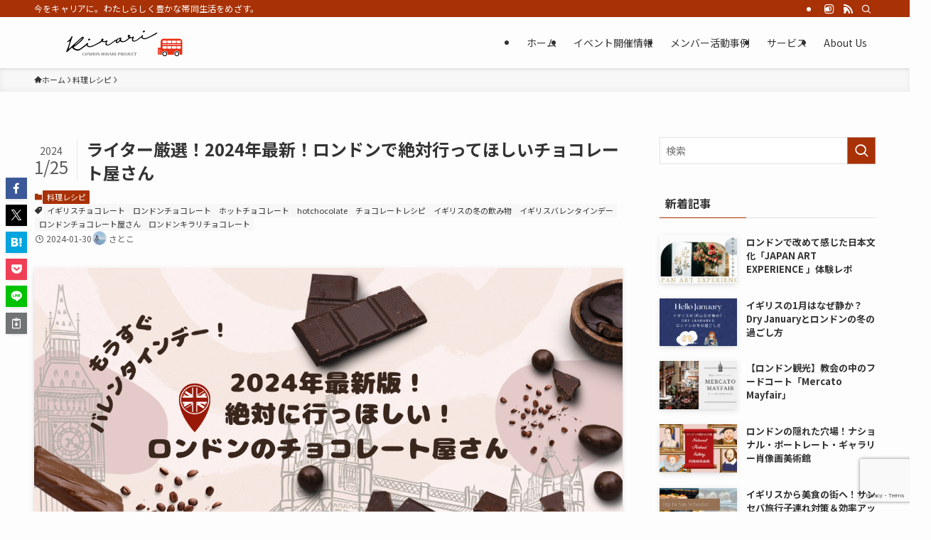

--- FILE ---
content_type: text/html; charset=UTF-8
request_url: https://londonkirariproject.com/chocolate2024/
body_size: 31011
content:
<!DOCTYPE html>
<html lang="ja" data-loaded="false" data-scrolled="false" data-spmenu="closed">
<head>
<meta charset="utf-8">
<meta name="format-detection" content="telephone=no">
<meta http-equiv="X-UA-Compatible" content="IE=edge">
<meta name="viewport" content="width=device-width, viewport-fit=cover">
<title>ライター厳選！2024年最新！ロンドンで絶対行ってほしいチョコレート屋さん | London Kirari Project</title>
<meta name='robots' content='max-image-preview:large' />
	<style>img:is([sizes="auto" i], [sizes^="auto," i]) { contain-intrinsic-size: 3000px 1500px }</style>
	<link rel='dns-prefetch' href='//www.googletagmanager.com' />
<link rel='dns-prefetch' href='//pagead2.googlesyndication.com' />
<link rel="alternate" type="application/rss+xml" title="London Kirari Project &raquo; フィード" href="https://londonkirariproject.com/feed/" />
<link rel="alternate" type="application/rss+xml" title="London Kirari Project &raquo; コメントフィード" href="https://londonkirariproject.com/comments/feed/" />

<!-- SEO SIMPLE PACK 3.6.2 -->
<meta name="description" content="もうすぐ2月になればバレンタインデーに送られるあの宝石のような美しいチョコレート。寒い冬に街中でよく飲まれるホットチョコレート。皆さんイギリスは東京よりも確実にチョコレートショップが多いと思いませんか？イギリスに来てからチョコレートを口にす">
<link rel="canonical" href="https://londonkirariproject.com/chocolate2024/">
<meta property="og:locale" content="ja_JP">
<meta property="og:type" content="article">
<meta property="og:image" content="https://londonkirariproject.com/wp-content/uploads/2024/01/f4faa7c1a97c91f58f0e66badee71bdc.png">
<meta property="og:title" content="ライター厳選！2024年最新！ロンドンで絶対行ってほしいチョコレート屋さん | London Kirari Project">
<meta property="og:description" content="もうすぐ2月になればバレンタインデーに送られるあの宝石のような美しいチョコレート。寒い冬に街中でよく飲まれるホットチョコレート。皆さんイギリスは東京よりも確実にチョコレートショップが多いと思いませんか？イギリスに来てからチョコレートを口にす">
<meta property="og:url" content="https://londonkirariproject.com/chocolate2024/">
<meta property="og:site_name" content="London Kirari Project">
<meta name="twitter:card" content="summary_large_image">
<!-- / SEO SIMPLE PACK -->

<link rel='stylesheet' id='font-awesome-all-css' href='https://londonkirariproject.com/wp-content/themes/swell/assets/font-awesome/v5/css/all.min.css?ver=2.15.0' type='text/css' media='all' />
<link rel='stylesheet' id='wp-block-library-css' href='https://londonkirariproject.com/wp-includes/css/dist/block-library/style.min.css?ver=6.8.3' type='text/css' media='all' />
<link rel='stylesheet' id='swell-icons-css' href='https://londonkirariproject.com/wp-content/themes/swell/build/css/swell-icons.css?ver=2.15.0' type='text/css' media='all' />
<link rel='stylesheet' id='main_style-css' href='https://londonkirariproject.com/wp-content/themes/swell/build/css/main.css?ver=2.15.0' type='text/css' media='all' />
<link rel='stylesheet' id='swell_blocks-css' href='https://londonkirariproject.com/wp-content/themes/swell/build/css/blocks.css?ver=2.15.0' type='text/css' media='all' />
<style id='swell_custom-inline-css' type='text/css'>
:root{--swl-fz--content:3.8vw;--swl-font_family:"Noto Sans JP", sans-serif;--swl-font_weight:400;--color_main:#a83106;--color_text:#333;--color_link:#2c5fcc;--color_htag:#a83106;--color_bg:#fdfdfd;--color_gradient1:#d8ffff;--color_gradient2:#87e7ff;--color_main_thin:rgba(210, 61, 8, 0.05 );--color_main_dark:rgba(126, 37, 5, 1 );--color_list_check:#a83106;--color_list_num:#a83106;--color_list_good:#86dd7b;--color_list_triangle:#f4e03a;--color_list_bad:#f36060;--color_faq_q:#d55656;--color_faq_a:#6599b7;--color_icon_good:#3cd250;--color_icon_good_bg:#ecffe9;--color_icon_bad:#4b73eb;--color_icon_bad_bg:#eafaff;--color_icon_info:#f578b4;--color_icon_info_bg:#fff0fa;--color_icon_announce:#ffa537;--color_icon_announce_bg:#fff5f0;--color_icon_pen:#7a7a7a;--color_icon_pen_bg:#f7f7f7;--color_icon_book:#787364;--color_icon_book_bg:#f8f6ef;--color_icon_point:#ffa639;--color_icon_check:#86d67c;--color_icon_batsu:#f36060;--color_icon_hatena:#5295cc;--color_icon_caution:#f7da38;--color_icon_memo:#84878a;--color_deep01:#e44141;--color_deep02:#3d79d5;--color_deep03:#63a84d;--color_deep04:#f09f4d;--color_pale01:#fff2f0;--color_pale02:#f3f8fd;--color_pale03:#f1f9ee;--color_pale04:#fdf9ee;--color_mark_blue:#b7e3ff;--color_mark_green:#bdf9c3;--color_mark_yellow:#fcf69f;--color_mark_orange:#ffddbc;--border01:solid 1px var(--color_main);--border02:double 4px var(--color_main);--border03:dashed 2px var(--color_border);--border04:solid 4px var(--color_gray);--card_posts_thumb_ratio:56.25%;--list_posts_thumb_ratio:61.805%;--big_posts_thumb_ratio:56.25%;--thumb_posts_thumb_ratio:61.805%;--blogcard_thumb_ratio:56.25%;--color_header_bg:#fdfdfd;--color_header_text:#333;--color_footer_bg:#001c69;--color_footer_text:#ffffff;--container_size:1200px;--article_size:900px;--logo_size_sp:60px;--logo_size_pc:40px;--logo_size_pcfix:32px;}.swl-cell-bg[data-icon="doubleCircle"]{--cell-icon-color:#ffc977}.swl-cell-bg[data-icon="circle"]{--cell-icon-color:#94e29c}.swl-cell-bg[data-icon="triangle"]{--cell-icon-color:#eeda2f}.swl-cell-bg[data-icon="close"]{--cell-icon-color:#ec9191}.swl-cell-bg[data-icon="hatena"]{--cell-icon-color:#93c9da}.swl-cell-bg[data-icon="check"]{--cell-icon-color:#94e29c}.swl-cell-bg[data-icon="line"]{--cell-icon-color:#9b9b9b}.cap_box[data-colset="col1"]{--capbox-color:#f59b5f;--capbox-color--bg:#fff8eb}.cap_box[data-colset="col2"]{--capbox-color:#5fb9f5;--capbox-color--bg:#edf5ff}.cap_box[data-colset="col3"]{--capbox-color:#2fcd90;--capbox-color--bg:#eafaf2}.red_{--the-btn-color:#f74a4a;--the-btn-color2:#ffbc49;--the-solid-shadow: rgba(185, 56, 56, 1 )}.blue_{--the-btn-color:#e5a330;--the-btn-color2:#35eaff;--the-solid-shadow: rgba(172, 122, 36, 1 )}.green_{--the-btn-color:#62d847;--the-btn-color2:#7bf7bd;--the-solid-shadow: rgba(74, 162, 53, 1 )}.is-style-btn_normal{--the-btn-radius:80px}.is-style-btn_solid{--the-btn-radius:80px}.is-style-btn_shiny{--the-btn-radius:80px}.is-style-btn_line{--the-btn-radius:80px}.post_content blockquote{padding:1.5em 2em 1.5em 3em}.post_content blockquote::before{content:"";display:block;width:5px;height:calc(100% - 3em);top:1.5em;left:1.5em;border-left:solid 1px rgba(180,180,180,.75);border-right:solid 1px rgba(180,180,180,.75);}.mark_blue{background:-webkit-linear-gradient(transparent 64%,var(--color_mark_blue) 0%);background:linear-gradient(transparent 64%,var(--color_mark_blue) 0%)}.mark_green{background:-webkit-linear-gradient(transparent 64%,var(--color_mark_green) 0%);background:linear-gradient(transparent 64%,var(--color_mark_green) 0%)}.mark_yellow{background:-webkit-linear-gradient(transparent 64%,var(--color_mark_yellow) 0%);background:linear-gradient(transparent 64%,var(--color_mark_yellow) 0%)}.mark_orange{background:-webkit-linear-gradient(transparent 64%,var(--color_mark_orange) 0%);background:linear-gradient(transparent 64%,var(--color_mark_orange) 0%)}[class*="is-style-icon_"]{color:#333;border-width:0}[class*="is-style-big_icon_"]{border-width:2px;border-style:solid}[data-col="gray"] .c-balloon__text{background:#f7f7f7;border-color:#ccc}[data-col="gray"] .c-balloon__before{border-right-color:#f7f7f7}[data-col="green"] .c-balloon__text{background:#d1f8c2;border-color:#9ddd93}[data-col="green"] .c-balloon__before{border-right-color:#d1f8c2}[data-col="blue"] .c-balloon__text{background:#e2f6ff;border-color:#93d2f0}[data-col="blue"] .c-balloon__before{border-right-color:#e2f6ff}[data-col="red"] .c-balloon__text{background:#ffebeb;border-color:#f48789}[data-col="red"] .c-balloon__before{border-right-color:#ffebeb}[data-col="yellow"] .c-balloon__text{background:#f9f7d2;border-color:#fbe593}[data-col="yellow"] .c-balloon__before{border-right-color:#f9f7d2}.-type-list2 .p-postList__body::after,.-type-big .p-postList__body::after{content: "READ MORE »";}.c-postThumb__cat{background-color:#a83106;color:#fff;background-image: repeating-linear-gradient(-45deg,rgba(255,255,255,.1),rgba(255,255,255,.1) 6px,transparent 6px,transparent 12px)}.post_content h2:where(:not([class^="swell-block-"]):not(.faq_q):not(.p-postList__title)){border-left:solid 8px var(--color_htag);padding:.75em 1em;background:-webkit-linear-gradient(135deg, transparent 25%, rgba(210, 61, 8, 0.05 ) 25%, rgba(210, 61, 8, 0.05 ) 50%, transparent 50%, transparent 75%, rgba(210, 61, 8, 0.05 ) 75%, rgba(210, 61, 8, 0.05 ));background:linear-gradient(135deg, transparent 25%, rgba(210, 61, 8, 0.05 ) 25%, rgba(210, 61, 8, 0.05 ) 50%, transparent 50%, transparent 75%, rgba(210, 61, 8, 0.05 ) 75%, rgba(210, 61, 8, 0.05 ));background-size:4px 4px}.post_content h2:where(:not([class^="swell-block-"]):not(.faq_q):not(.p-postList__title))::before{position:absolute;display:block;pointer-events:none}.post_content h3:where(:not([class^="swell-block-"]):not(.faq_q):not(.p-postList__title)){border-left:solid 4px var(--color_htag);padding:.25em 0 .25em 16px}.post_content h4:where(:not([class^="swell-block-"]):not(.faq_q):not(.p-postList__title))::before{content:"\e923";display:inline-block;font-family:"icomoon";margin-right:.5em;color:var(--color_htag)}.l-header{box-shadow: 0 1px 4px rgba(0,0,0,.12)}.l-header__bar{color:#fff;background:var(--color_main)}.l-header__menuBtn{order:1}.l-header__customBtn{order:3}.c-gnav a::after{background:var(--color_main);width:100%;height:2px;transform:scaleX(0)}.p-spHeadMenu .menu-item.-current{border-bottom-color:var(--color_main)}.c-gnav > li:hover > a::after,.c-gnav > .-current > a::after{transform: scaleX(1)}.c-gnav .sub-menu{color:#333;background:#fff}.l-fixHeader::before{opacity:1}#pagetop{border-radius:50%}.c-widget__title.-spmenu{padding:.5em .75em;border-radius:var(--swl-radius--2, 0px);background:var(--color_main);color:#fff;}.c-widget__title.-footer{padding:.5em}.c-widget__title.-footer::before{content:"";bottom:0;left:0;width:40%;z-index:1;background:var(--color_main)}.c-widget__title.-footer::after{content:"";bottom:0;left:0;width:100%;background:var(--color_border)}.c-secTitle{border-left:solid 2px var(--color_main);padding:0em .75em}.p-spMenu{color:#333}.p-spMenu__inner::before{background:#fdfdfd;opacity:1}.p-spMenu__overlay{background:#000;opacity:0.6}[class*="page-numbers"]{color:#fff;background-color:#dedede}.l-topTitleArea.c-filterLayer::before{background-color:#000;opacity:0.2;content:""}@media screen and (min-width: 960px){:root{}}@media screen and (max-width: 959px){:root{}.l-header__logo{order:2;text-align:center}}@media screen and (min-width: 600px){:root{--swl-fz--content:15px;}}@media screen and (max-width: 599px){:root{}}@media (min-width: 1108px) {.alignwide{left:-100px;width:calc(100% + 200px);}}@media (max-width: 1108px) {.-sidebar-off .swell-block-fullWide__inner.l-container .alignwide{left:0px;width:100%;}}.l-fixHeader .l-fixHeader__gnav{order:0}[data-scrolled=true] .l-fixHeader[data-ready]{opacity:1;-webkit-transform:translateY(0)!important;transform:translateY(0)!important;visibility:visible}.-body-solid .l-fixHeader{box-shadow:0 2px 4px var(--swl-color_shadow)}.l-fixHeader__inner{align-items:stretch;color:var(--color_header_text);display:flex;padding-bottom:0;padding-top:0;position:relative;z-index:1}.l-fixHeader__logo{align-items:center;display:flex;line-height:1;margin-right:24px;order:0;padding:16px 0}.is-style-btn_normal a,.is-style-btn_shiny a{box-shadow:var(--swl-btn_shadow)}.c-shareBtns__btn,.is-style-balloon>.c-tabList .c-tabList__button,.p-snsCta,[class*=page-numbers]{box-shadow:var(--swl-box_shadow)}.p-articleThumb__img,.p-articleThumb__youtube{box-shadow:var(--swl-img_shadow)}.p-pickupBanners__item .c-bannerLink,.p-postList__thumb{box-shadow:0 2px 8px rgba(0,0,0,.1),0 4px 4px -4px rgba(0,0,0,.1)}.p-postList.-w-ranking li:before{background-image:repeating-linear-gradient(-45deg,hsla(0,0%,100%,.1),hsla(0,0%,100%,.1) 6px,transparent 0,transparent 12px);box-shadow:1px 1px 4px rgba(0,0,0,.2)}.l-header__bar{position:relative;width:100%}.l-header__bar .c-catchphrase{color:inherit;font-size:12px;letter-spacing:var(--swl-letter_spacing,.2px);line-height:14px;margin-right:auto;overflow:hidden;padding:4px 0;white-space:nowrap;width:50%}.l-header__bar .c-iconList .c-iconList__link{margin:0;padding:4px 6px}.l-header__barInner{align-items:center;display:flex;justify-content:flex-end}@media (min-width:960px){.-series .l-header__inner{align-items:stretch;display:flex}.-series .l-header__logo{align-items:center;display:flex;flex-wrap:wrap;margin-right:24px;padding:16px 0}.-series .l-header__logo .c-catchphrase{font-size:13px;padding:4px 0}.-series .c-headLogo{margin-right:16px}.-series-right .l-header__inner{justify-content:space-between}.-series-right .c-gnavWrap{margin-left:auto}.-series-right .w-header{margin-left:12px}.-series-left .w-header{margin-left:auto}}@media (min-width:960px) and (min-width:600px){.-series .c-headLogo{max-width:400px}}.c-gnav .sub-menu a:before,.c-listMenu a:before{-webkit-font-smoothing:antialiased;-moz-osx-font-smoothing:grayscale;font-family:icomoon!important;font-style:normal;font-variant:normal;font-weight:400;line-height:1;text-transform:none}.c-submenuToggleBtn{display:none}.c-listMenu a{padding:.75em 1em .75em 1.5em;transition:padding .25s}.c-listMenu a:hover{padding-left:1.75em;padding-right:.75em}.c-gnav .sub-menu a:before,.c-listMenu a:before{color:inherit;content:"\e921";display:inline-block;left:2px;position:absolute;top:50%;-webkit-transform:translateY(-50%);transform:translateY(-50%);vertical-align:middle}.widget_categories>ul>.cat-item>a,.wp-block-categories-list>li>a{padding-left:1.75em}.c-listMenu .children,.c-listMenu .sub-menu{margin:0}.c-listMenu .children a,.c-listMenu .sub-menu a{font-size:.9em;padding-left:2.5em}.c-listMenu .children a:before,.c-listMenu .sub-menu a:before{left:1em}.c-listMenu .children a:hover,.c-listMenu .sub-menu a:hover{padding-left:2.75em}.c-listMenu .children ul a,.c-listMenu .sub-menu ul a{padding-left:3.25em}.c-listMenu .children ul a:before,.c-listMenu .sub-menu ul a:before{left:1.75em}.c-listMenu .children ul a:hover,.c-listMenu .sub-menu ul a:hover{padding-left:3.5em}.c-gnav li:hover>.sub-menu{opacity:1;visibility:visible}.c-gnav .sub-menu:before{background:inherit;content:"";height:100%;left:0;position:absolute;top:0;width:100%;z-index:0}.c-gnav .sub-menu .sub-menu{left:100%;top:0;z-index:-1}.c-gnav .sub-menu a{padding-left:2em}.c-gnav .sub-menu a:before{left:.5em}.c-gnav .sub-menu a:hover .ttl{left:4px}:root{--color_content_bg:var(--color_bg);}.c-widget__title.-side{padding:.5em}.c-widget__title.-side::before{content:"";bottom:0;left:0;width:40%;z-index:1;background:var(--color_main)}.c-widget__title.-side::after{content:"";bottom:0;left:0;width:100%;background:var(--color_border)}.c-shareBtns__item:not(:last-child){margin-right:4px}.c-shareBtns__btn{padding:8px 0}@media screen and (min-width: 960px){:root{}}@media screen and (max-width: 959px){:root{}}@media screen and (min-width: 600px){:root{}}@media screen and (max-width: 599px){:root{}}.swell-block-fullWide__inner.l-container{--swl-fw_inner_pad:var(--swl-pad_container,0px)}@media (min-width:960px){.-sidebar-on .l-content .alignfull,.-sidebar-on .l-content .alignwide{left:-16px;width:calc(100% + 32px)}.swell-block-fullWide__inner.l-article{--swl-fw_inner_pad:var(--swl-pad_post_content,0px)}.-sidebar-on .swell-block-fullWide__inner .alignwide{left:0;width:100%}.-sidebar-on .swell-block-fullWide__inner .alignfull{left:calc(0px - var(--swl-fw_inner_pad, 0))!important;margin-left:0!important;margin-right:0!important;width:calc(100% + var(--swl-fw_inner_pad, 0)*2)!important}}.p-relatedPosts .p-postList__item{margin-bottom:1.5em}.p-relatedPosts .p-postList__times,.p-relatedPosts .p-postList__times>:last-child{margin-right:0}@media (min-width:600px){.p-relatedPosts .p-postList__item{width:33.33333%}}@media screen and (min-width:600px) and (max-width:1239px){.p-relatedPosts .p-postList__item:nth-child(7),.p-relatedPosts .p-postList__item:nth-child(8){display:none}}@media screen and (min-width:1240px){.p-relatedPosts .p-postList__item{width:25%}}.-index-off .p-toc,.swell-toc-placeholder:empty{display:none}.p-toc.-modal{height:100%;margin:0;overflow-y:auto;padding:0}#main_content .p-toc{border-radius:var(--swl-radius--2,0);margin:4em auto;max-width:800px}#sidebar .p-toc{margin-top:-.5em}.p-toc .__pn:before{content:none!important;counter-increment:none}.p-toc .__prev{margin:0 0 1em}.p-toc .__next{margin:1em 0 0}.p-toc.is-omitted:not([data-omit=ct]) [data-level="2"] .p-toc__childList{height:0;margin-bottom:-.5em;visibility:hidden}.p-toc.is-omitted:not([data-omit=nest]){position:relative}.p-toc.is-omitted:not([data-omit=nest]):before{background:linear-gradient(hsla(0,0%,100%,0),var(--color_bg));bottom:5em;content:"";height:4em;left:0;opacity:.75;pointer-events:none;position:absolute;width:100%;z-index:1}.p-toc.is-omitted:not([data-omit=nest]):after{background:var(--color_bg);bottom:0;content:"";height:5em;left:0;opacity:.75;position:absolute;width:100%;z-index:1}.p-toc.is-omitted:not([data-omit=nest]) .__next,.p-toc.is-omitted:not([data-omit=nest]) [data-omit="1"]{display:none}.p-toc .p-toc__expandBtn{background-color:#f7f7f7;border:rgba(0,0,0,.2);border-radius:5em;box-shadow:0 0 0 1px #bbb;color:#333;display:block;font-size:14px;line-height:1.5;margin:.75em auto 0;min-width:6em;padding:.5em 1em;position:relative;transition:box-shadow .25s;z-index:2}.p-toc[data-omit=nest] .p-toc__expandBtn{display:inline-block;font-size:13px;margin:0 0 0 1.25em;padding:.5em .75em}.p-toc:not([data-omit=nest]) .p-toc__expandBtn:after,.p-toc:not([data-omit=nest]) .p-toc__expandBtn:before{border-top-color:inherit;border-top-style:dotted;border-top-width:3px;content:"";display:block;height:1px;position:absolute;top:calc(50% - 1px);transition:border-color .25s;width:100%;width:22px}.p-toc:not([data-omit=nest]) .p-toc__expandBtn:before{right:calc(100% + 1em)}.p-toc:not([data-omit=nest]) .p-toc__expandBtn:after{left:calc(100% + 1em)}.p-toc.is-expanded .p-toc__expandBtn{border-color:transparent}.p-toc__ttl{display:block;font-size:1.2em;line-height:1;position:relative;text-align:center}.p-toc__ttl:before{content:"\e918";display:inline-block;font-family:icomoon;margin-right:.5em;padding-bottom:2px;vertical-align:middle}#index_modal .p-toc__ttl{margin-bottom:.5em}.p-toc__list li{line-height:1.6}.p-toc__list>li+li{margin-top:.5em}.p-toc__list .p-toc__childList{padding-left:.5em}.p-toc__list [data-level="3"]{font-size:.9em}.p-toc__list .mininote{display:none}.post_content .p-toc__list{padding-left:0}#sidebar .p-toc__list{margin-bottom:0}#sidebar .p-toc__list .p-toc__childList{padding-left:0}.p-toc__link{color:inherit;font-size:inherit;text-decoration:none}.p-toc__link:hover{opacity:.8}.p-toc.-double{background:var(--color_gray);background:linear-gradient(-45deg,transparent 25%,var(--color_gray) 25%,var(--color_gray) 50%,transparent 50%,transparent 75%,var(--color_gray) 75%,var(--color_gray));background-clip:padding-box;background-size:4px 4px;border-bottom:4px double var(--color_border);border-top:4px double var(--color_border);padding:1.5em 1em 1em}.p-toc.-double .p-toc__ttl{margin-bottom:.75em}@media (min-width:960px){#main_content .p-toc{width:92%}}@media (hover:hover){.p-toc .p-toc__expandBtn:hover{border-color:transparent;box-shadow:0 0 0 2px currentcolor}}@media (min-width:600px){.p-toc.-double{padding:2em}}.p-pnLinks{align-items:stretch;display:flex;justify-content:space-between;margin:2em 0}.p-pnLinks__item{font-size:3vw;position:relative;width:49%}.p-pnLinks__item:before{content:"";display:block;height:.5em;pointer-events:none;position:absolute;top:50%;width:.5em;z-index:1}.p-pnLinks__item.-prev:before{border-bottom:1px solid;border-left:1px solid;left:.35em;-webkit-transform:rotate(45deg) translateY(-50%);transform:rotate(45deg) translateY(-50%)}.p-pnLinks__item.-prev .p-pnLinks__thumb{margin-right:8px}.p-pnLinks__item.-next .p-pnLinks__link{justify-content:flex-end}.p-pnLinks__item.-next:before{border-bottom:1px solid;border-right:1px solid;right:.35em;-webkit-transform:rotate(-45deg) translateY(-50%);transform:rotate(-45deg) translateY(-50%)}.p-pnLinks__item.-next .p-pnLinks__thumb{margin-left:8px;order:2}.p-pnLinks__item.-next:first-child{margin-left:auto}.p-pnLinks__link{align-items:center;border-radius:var(--swl-radius--2,0);color:inherit;display:flex;height:100%;line-height:1.4;min-height:4em;padding:.6em 1em .5em;position:relative;text-decoration:none;transition:box-shadow .25s;width:100%}.p-pnLinks__thumb{border-radius:var(--swl-radius--4,0);height:32px;-o-object-fit:cover;object-fit:cover;width:48px}.p-pnLinks .-prev .p-pnLinks__link{border-left:1.25em solid var(--color_main)}.p-pnLinks .-prev:before{color:#fff}.p-pnLinks .-next .p-pnLinks__link{border-right:1.25em solid var(--color_main)}.p-pnLinks .-next:before{color:#fff}@media not all and (min-width:960px){.p-pnLinks.-thumb-on{display:block}.p-pnLinks.-thumb-on .p-pnLinks__item{width:100%}}@media (min-width:600px){.p-pnLinks__item{font-size:13px}.p-pnLinks__thumb{height:48px;width:72px}.p-pnLinks__title{transition:-webkit-transform .25s;transition:transform .25s;transition:transform .25s,-webkit-transform .25s}.-prev>.p-pnLinks__link:hover .p-pnLinks__title{-webkit-transform:translateX(4px);transform:translateX(4px)}.-next>.p-pnLinks__link:hover .p-pnLinks__title{-webkit-transform:translateX(-4px);transform:translateX(-4px)}.p-pnLinks .-prev .p-pnLinks__link:hover{box-shadow:1px 1px 2px var(--swl-color_shadow)}.p-pnLinks .-next .p-pnLinks__link:hover{box-shadow:-1px 1px 2px var(--swl-color_shadow)}}
</style>
<link rel='stylesheet' id='swell-parts/footer-css' href='https://londonkirariproject.com/wp-content/themes/swell/build/css/modules/parts/footer.css?ver=2.15.0' type='text/css' media='all' />
<link rel='stylesheet' id='swell-page/single-css' href='https://londonkirariproject.com/wp-content/themes/swell/build/css/modules/page/single.css?ver=2.15.0' type='text/css' media='all' />
<style id='classic-theme-styles-inline-css' type='text/css'>
/*! This file is auto-generated */
.wp-block-button__link{color:#fff;background-color:#32373c;border-radius:9999px;box-shadow:none;text-decoration:none;padding:calc(.667em + 2px) calc(1.333em + 2px);font-size:1.125em}.wp-block-file__button{background:#32373c;color:#fff;text-decoration:none}
</style>
<style id='global-styles-inline-css' type='text/css'>
:root{--wp--preset--aspect-ratio--square: 1;--wp--preset--aspect-ratio--4-3: 4/3;--wp--preset--aspect-ratio--3-4: 3/4;--wp--preset--aspect-ratio--3-2: 3/2;--wp--preset--aspect-ratio--2-3: 2/3;--wp--preset--aspect-ratio--16-9: 16/9;--wp--preset--aspect-ratio--9-16: 9/16;--wp--preset--color--black: #000;--wp--preset--color--cyan-bluish-gray: #abb8c3;--wp--preset--color--white: #fff;--wp--preset--color--pale-pink: #f78da7;--wp--preset--color--vivid-red: #cf2e2e;--wp--preset--color--luminous-vivid-orange: #ff6900;--wp--preset--color--luminous-vivid-amber: #fcb900;--wp--preset--color--light-green-cyan: #7bdcb5;--wp--preset--color--vivid-green-cyan: #00d084;--wp--preset--color--pale-cyan-blue: #8ed1fc;--wp--preset--color--vivid-cyan-blue: #0693e3;--wp--preset--color--vivid-purple: #9b51e0;--wp--preset--color--swl-main: var(--color_main);--wp--preset--color--swl-main-thin: var(--color_main_thin);--wp--preset--color--swl-gray: var(--color_gray);--wp--preset--color--swl-deep-01: var(--color_deep01);--wp--preset--color--swl-deep-02: var(--color_deep02);--wp--preset--color--swl-deep-03: var(--color_deep03);--wp--preset--color--swl-deep-04: var(--color_deep04);--wp--preset--color--swl-pale-01: var(--color_pale01);--wp--preset--color--swl-pale-02: var(--color_pale02);--wp--preset--color--swl-pale-03: var(--color_pale03);--wp--preset--color--swl-pale-04: var(--color_pale04);--wp--preset--gradient--vivid-cyan-blue-to-vivid-purple: linear-gradient(135deg,rgba(6,147,227,1) 0%,rgb(155,81,224) 100%);--wp--preset--gradient--light-green-cyan-to-vivid-green-cyan: linear-gradient(135deg,rgb(122,220,180) 0%,rgb(0,208,130) 100%);--wp--preset--gradient--luminous-vivid-amber-to-luminous-vivid-orange: linear-gradient(135deg,rgba(252,185,0,1) 0%,rgba(255,105,0,1) 100%);--wp--preset--gradient--luminous-vivid-orange-to-vivid-red: linear-gradient(135deg,rgba(255,105,0,1) 0%,rgb(207,46,46) 100%);--wp--preset--gradient--very-light-gray-to-cyan-bluish-gray: linear-gradient(135deg,rgb(238,238,238) 0%,rgb(169,184,195) 100%);--wp--preset--gradient--cool-to-warm-spectrum: linear-gradient(135deg,rgb(74,234,220) 0%,rgb(151,120,209) 20%,rgb(207,42,186) 40%,rgb(238,44,130) 60%,rgb(251,105,98) 80%,rgb(254,248,76) 100%);--wp--preset--gradient--blush-light-purple: linear-gradient(135deg,rgb(255,206,236) 0%,rgb(152,150,240) 100%);--wp--preset--gradient--blush-bordeaux: linear-gradient(135deg,rgb(254,205,165) 0%,rgb(254,45,45) 50%,rgb(107,0,62) 100%);--wp--preset--gradient--luminous-dusk: linear-gradient(135deg,rgb(255,203,112) 0%,rgb(199,81,192) 50%,rgb(65,88,208) 100%);--wp--preset--gradient--pale-ocean: linear-gradient(135deg,rgb(255,245,203) 0%,rgb(182,227,212) 50%,rgb(51,167,181) 100%);--wp--preset--gradient--electric-grass: linear-gradient(135deg,rgb(202,248,128) 0%,rgb(113,206,126) 100%);--wp--preset--gradient--midnight: linear-gradient(135deg,rgb(2,3,129) 0%,rgb(40,116,252) 100%);--wp--preset--font-size--small: 0.9em;--wp--preset--font-size--medium: 1.1em;--wp--preset--font-size--large: 1.25em;--wp--preset--font-size--x-large: 42px;--wp--preset--font-size--xs: 0.75em;--wp--preset--font-size--huge: 1.6em;--wp--preset--spacing--20: 0.44rem;--wp--preset--spacing--30: 0.67rem;--wp--preset--spacing--40: 1rem;--wp--preset--spacing--50: 1.5rem;--wp--preset--spacing--60: 2.25rem;--wp--preset--spacing--70: 3.38rem;--wp--preset--spacing--80: 5.06rem;--wp--preset--shadow--natural: 6px 6px 9px rgba(0, 0, 0, 0.2);--wp--preset--shadow--deep: 12px 12px 50px rgba(0, 0, 0, 0.4);--wp--preset--shadow--sharp: 6px 6px 0px rgba(0, 0, 0, 0.2);--wp--preset--shadow--outlined: 6px 6px 0px -3px rgba(255, 255, 255, 1), 6px 6px rgba(0, 0, 0, 1);--wp--preset--shadow--crisp: 6px 6px 0px rgba(0, 0, 0, 1);}:where(.is-layout-flex){gap: 0.5em;}:where(.is-layout-grid){gap: 0.5em;}body .is-layout-flex{display: flex;}.is-layout-flex{flex-wrap: wrap;align-items: center;}.is-layout-flex > :is(*, div){margin: 0;}body .is-layout-grid{display: grid;}.is-layout-grid > :is(*, div){margin: 0;}:where(.wp-block-columns.is-layout-flex){gap: 2em;}:where(.wp-block-columns.is-layout-grid){gap: 2em;}:where(.wp-block-post-template.is-layout-flex){gap: 1.25em;}:where(.wp-block-post-template.is-layout-grid){gap: 1.25em;}.has-black-color{color: var(--wp--preset--color--black) !important;}.has-cyan-bluish-gray-color{color: var(--wp--preset--color--cyan-bluish-gray) !important;}.has-white-color{color: var(--wp--preset--color--white) !important;}.has-pale-pink-color{color: var(--wp--preset--color--pale-pink) !important;}.has-vivid-red-color{color: var(--wp--preset--color--vivid-red) !important;}.has-luminous-vivid-orange-color{color: var(--wp--preset--color--luminous-vivid-orange) !important;}.has-luminous-vivid-amber-color{color: var(--wp--preset--color--luminous-vivid-amber) !important;}.has-light-green-cyan-color{color: var(--wp--preset--color--light-green-cyan) !important;}.has-vivid-green-cyan-color{color: var(--wp--preset--color--vivid-green-cyan) !important;}.has-pale-cyan-blue-color{color: var(--wp--preset--color--pale-cyan-blue) !important;}.has-vivid-cyan-blue-color{color: var(--wp--preset--color--vivid-cyan-blue) !important;}.has-vivid-purple-color{color: var(--wp--preset--color--vivid-purple) !important;}.has-black-background-color{background-color: var(--wp--preset--color--black) !important;}.has-cyan-bluish-gray-background-color{background-color: var(--wp--preset--color--cyan-bluish-gray) !important;}.has-white-background-color{background-color: var(--wp--preset--color--white) !important;}.has-pale-pink-background-color{background-color: var(--wp--preset--color--pale-pink) !important;}.has-vivid-red-background-color{background-color: var(--wp--preset--color--vivid-red) !important;}.has-luminous-vivid-orange-background-color{background-color: var(--wp--preset--color--luminous-vivid-orange) !important;}.has-luminous-vivid-amber-background-color{background-color: var(--wp--preset--color--luminous-vivid-amber) !important;}.has-light-green-cyan-background-color{background-color: var(--wp--preset--color--light-green-cyan) !important;}.has-vivid-green-cyan-background-color{background-color: var(--wp--preset--color--vivid-green-cyan) !important;}.has-pale-cyan-blue-background-color{background-color: var(--wp--preset--color--pale-cyan-blue) !important;}.has-vivid-cyan-blue-background-color{background-color: var(--wp--preset--color--vivid-cyan-blue) !important;}.has-vivid-purple-background-color{background-color: var(--wp--preset--color--vivid-purple) !important;}.has-black-border-color{border-color: var(--wp--preset--color--black) !important;}.has-cyan-bluish-gray-border-color{border-color: var(--wp--preset--color--cyan-bluish-gray) !important;}.has-white-border-color{border-color: var(--wp--preset--color--white) !important;}.has-pale-pink-border-color{border-color: var(--wp--preset--color--pale-pink) !important;}.has-vivid-red-border-color{border-color: var(--wp--preset--color--vivid-red) !important;}.has-luminous-vivid-orange-border-color{border-color: var(--wp--preset--color--luminous-vivid-orange) !important;}.has-luminous-vivid-amber-border-color{border-color: var(--wp--preset--color--luminous-vivid-amber) !important;}.has-light-green-cyan-border-color{border-color: var(--wp--preset--color--light-green-cyan) !important;}.has-vivid-green-cyan-border-color{border-color: var(--wp--preset--color--vivid-green-cyan) !important;}.has-pale-cyan-blue-border-color{border-color: var(--wp--preset--color--pale-cyan-blue) !important;}.has-vivid-cyan-blue-border-color{border-color: var(--wp--preset--color--vivid-cyan-blue) !important;}.has-vivid-purple-border-color{border-color: var(--wp--preset--color--vivid-purple) !important;}.has-vivid-cyan-blue-to-vivid-purple-gradient-background{background: var(--wp--preset--gradient--vivid-cyan-blue-to-vivid-purple) !important;}.has-light-green-cyan-to-vivid-green-cyan-gradient-background{background: var(--wp--preset--gradient--light-green-cyan-to-vivid-green-cyan) !important;}.has-luminous-vivid-amber-to-luminous-vivid-orange-gradient-background{background: var(--wp--preset--gradient--luminous-vivid-amber-to-luminous-vivid-orange) !important;}.has-luminous-vivid-orange-to-vivid-red-gradient-background{background: var(--wp--preset--gradient--luminous-vivid-orange-to-vivid-red) !important;}.has-very-light-gray-to-cyan-bluish-gray-gradient-background{background: var(--wp--preset--gradient--very-light-gray-to-cyan-bluish-gray) !important;}.has-cool-to-warm-spectrum-gradient-background{background: var(--wp--preset--gradient--cool-to-warm-spectrum) !important;}.has-blush-light-purple-gradient-background{background: var(--wp--preset--gradient--blush-light-purple) !important;}.has-blush-bordeaux-gradient-background{background: var(--wp--preset--gradient--blush-bordeaux) !important;}.has-luminous-dusk-gradient-background{background: var(--wp--preset--gradient--luminous-dusk) !important;}.has-pale-ocean-gradient-background{background: var(--wp--preset--gradient--pale-ocean) !important;}.has-electric-grass-gradient-background{background: var(--wp--preset--gradient--electric-grass) !important;}.has-midnight-gradient-background{background: var(--wp--preset--gradient--midnight) !important;}.has-small-font-size{font-size: var(--wp--preset--font-size--small) !important;}.has-medium-font-size{font-size: var(--wp--preset--font-size--medium) !important;}.has-large-font-size{font-size: var(--wp--preset--font-size--large) !important;}.has-x-large-font-size{font-size: var(--wp--preset--font-size--x-large) !important;}
:where(.wp-block-post-template.is-layout-flex){gap: 1.25em;}:where(.wp-block-post-template.is-layout-grid){gap: 1.25em;}
:where(.wp-block-columns.is-layout-flex){gap: 2em;}:where(.wp-block-columns.is-layout-grid){gap: 2em;}
:root :where(.wp-block-pullquote){font-size: 1.5em;line-height: 1.6;}
</style>
<link rel='stylesheet' id='contact-form-7-css' href='https://londonkirariproject.com/wp-content/plugins/contact-form-7/includes/css/styles.css?ver=6.1.3' type='text/css' media='all' />
<link rel='stylesheet' id='child_style-css' href='https://londonkirariproject.com/wp-content/themes/swell_child/style.css?ver=20220424123457' type='text/css' media='all' />
<link rel='stylesheet' id='ponhiro-blocks-front-css' href='https://londonkirariproject.com/wp-content/plugins/useful-blocks/dist/css/front.css?ver=1.7.4' type='text/css' media='all' />
<style id='ponhiro-blocks-front-inline-css' type='text/css'>
:root{--pb_colset_yellow:#fdc44f;--pb_colset_yellow_thin:#fef9ed;--pb_colset_yellow_dark:#b4923a;--pb_colset_pink:#fd9392;--pb_colset_pink_thin:#ffefef;--pb_colset_pink_dark:#d07373;--pb_colset_green:#91c13e;--pb_colset_green_thin:#f2f8e8;--pb_colset_green_dark:#61841f;--pb_colset_blue:#6fc7e1;--pb_colset_blue_thin:#f0f9fc;--pb_colset_blue_dark:#419eb9;--pb_colset_cvbox_01_bg:#f5f5f5;--pb_colset_cvbox_01_list:#3190b7;--pb_colset_cvbox_01_btn:#91c13e;--pb_colset_cvbox_01_shadow:#628328;--pb_colset_cvbox_01_note:#fdc44f;--pb_colset_compare_01_l:#6fc7e1;--pb_colset_compare_01_l_bg:#f0f9fc;--pb_colset_compare_01_r:#ffa883;--pb_colset_compare_01_r_bg:#fff6f2;--pb_colset_iconbox_01:#6e828a;--pb_colset_iconbox_01_bg:#fff;--pb_colset_iconbox_01_icon:#ee8f81;--pb_colset_bargraph_01:#9dd9dd;--pb_colset_bargraph_01_bg:#fafafa;--pb_colset_bar_01:#f8db92;--pb_colset_bar_02:#fda9a8;--pb_colset_bar_03:#bdda8b;--pb_colset_bar_04:#a1c6f1;--pb_colset_rating_01_bg:#fafafa;--pb_colset_rating_01_text:#71828a;--pb_colset_rating_01_label:#71828a;--pb_colset_rating_01_point:#ee8f81;}.pb-iconbox__figure[data-iconset="01"]{background-image: url(https://londonkirariproject.com/wp-content/plugins/useful-blocks/assets/img/a_person.png)}.pb-iconbox__figure[data-iconset="02"]{background-image: url(https://londonkirariproject.com/wp-content/plugins/useful-blocks/assets/img/a_person.png)}.pb-iconbox__figure[data-iconset="03"]{background-image: url(https://londonkirariproject.com/wp-content/plugins/useful-blocks/assets/img/a_person.png)}.pb-iconbox__figure[data-iconset="04"]{background-image: url(https://londonkirariproject.com/wp-content/plugins/useful-blocks/assets/img/a_person.png)}
</style>

<!-- Site Kit によって追加された Google タグ（gtag.js）スニペット -->
<!-- Google アナリティクス スニペット (Site Kit が追加) -->
<script type="text/javascript" src="https://www.googletagmanager.com/gtag/js?id=G-S155LRTJZ6" id="google_gtagjs-js" async></script>
<script type="text/javascript" id="google_gtagjs-js-after">
/* <![CDATA[ */
window.dataLayer = window.dataLayer || [];function gtag(){dataLayer.push(arguments);}
gtag("set","linker",{"domains":["londonkirariproject.com"]});
gtag("js", new Date());
gtag("set", "developer_id.dZTNiMT", true);
gtag("config", "G-S155LRTJZ6");
/* ]]> */
</script>

<link href="https://fonts.googleapis.com/css?family=Noto+Sans+JP:400,700&#038;display=swap" rel="stylesheet">
<noscript><link href="https://londonkirariproject.com/wp-content/themes/swell/build/css/noscript.css" rel="stylesheet"></noscript>
<link rel="https://api.w.org/" href="https://londonkirariproject.com/wp-json/" /><link rel="alternate" title="JSON" type="application/json" href="https://londonkirariproject.com/wp-json/wp/v2/posts/6518" /><link rel='shortlink' href='https://londonkirariproject.com/?p=6518' />
<meta name="generator" content="Site Kit by Google 1.166.0" />
<!-- Site Kit が追加した Google AdSense メタタグ -->
<meta name="google-adsense-platform-account" content="ca-host-pub-2644536267352236">
<meta name="google-adsense-platform-domain" content="sitekit.withgoogle.com">
<!-- Site Kit が追加した End Google AdSense メタタグ -->

<!-- Google AdSense スニペット (Site Kit が追加) -->
<script type="text/javascript" async="async" src="https://pagead2.googlesyndication.com/pagead/js/adsbygoogle.js?client=ca-pub-6542633675168531&amp;host=ca-host-pub-2644536267352236" crossorigin="anonymous"></script>

<!-- (ここまで) Google AdSense スニペット (Site Kit が追加) -->
<link rel="icon" href="https://londonkirariproject.com/wp-content/uploads/2020/07/cropped-FB用Kirari-Logo-32x32.png" sizes="32x32" />
<link rel="icon" href="https://londonkirariproject.com/wp-content/uploads/2020/07/cropped-FB用Kirari-Logo-192x192.png" sizes="192x192" />
<link rel="apple-touch-icon" href="https://londonkirariproject.com/wp-content/uploads/2020/07/cropped-FB用Kirari-Logo-180x180.png" />
<meta name="msapplication-TileImage" content="https://londonkirariproject.com/wp-content/uploads/2020/07/cropped-FB用Kirari-Logo-270x270.png" />

<link rel="stylesheet" href="https://londonkirariproject.com/wp-content/themes/swell/build/css/print.css" media="print" >
<script async src="https://pagead2.googlesyndication.com/pagead/js/adsbygoogle.js?client=ca-pub-6542633675168531"
     crossorigin="anonymous"></script>
</head>
<body>
<div id="body_wrap" class="wp-singular post-template-default single single-post postid-6518 single-format-standard wp-theme-swell wp-child-theme-swell_child -body-solid -sidebar-on -frame-off id_6518" >
<div id="sp_menu" class="p-spMenu -left"><div class="p-spMenu__inner"><div class="p-spMenu__closeBtn"><button class="c-iconBtn -menuBtn c-plainBtn" data-onclick="toggleMenu" aria-label="メニューを閉じる"><i class="c-iconBtn__icon icon-close-thin"></i></button></div><div class="p-spMenu__body"><div class="c-widget__title -spmenu">MENU</div><div class="p-spMenu__nav"><ul class="c-spnav c-listMenu"><li class="menu-item menu-item-type-custom menu-item-object-custom menu-item-home menu-item-409"><a href="https://londonkirariproject.com/">ホーム</a></li><li class="menu-item menu-item-type-post_type menu-item-object-page menu-item-5187"><a href="https://londonkirariproject.com/kirariinfo-event/">イベント開催情報</a></li><li class="menu-item menu-item-type-post_type menu-item-object-page menu-item-has-children menu-item-1368"><a href="https://londonkirariproject.com/?page_id=1362">メンバー活動事例</a><ul class="sub-menu"><li class="menu-item menu-item-type-post_type menu-item-object-page menu-item-5380"><a href="https://londonkirariproject.com/6monthsproject-recruit/">６Monthsプロジェクト</a></li></ul></li><li class="menu-item menu-item-type-post_type menu-item-object-page menu-item-has-children menu-item-412"><a href="https://londonkirariproject.com/?page_id=99">サービス</a><ul class="sub-menu"><li class="menu-item menu-item-type-post_type menu-item-object-page menu-item-1557"><a href="https://londonkirariproject.com/service/">Tsunagu（駐在妻サポートサービス）</a></li><li class="menu-item menu-item-type-post_type menu-item-object-page menu-item-1859"><a href="https://londonkirariproject.com/kiramama/">きらまま（妊娠産後サポート）</a></li><li class="menu-item menu-item-type-post_type menu-item-object-page menu-item-5376"><a href="https://londonkirariproject.com/yoga/">ヨガ（メンバーが開催しているレッスン）</a></li><li class="menu-item menu-item-type-post_type menu-item-object-page menu-item-448"><a href="https://londonkirariproject.com/kirariproduct/">商品開発部（きらりオリジナル商品）</a></li></ul></li><li class="menu-item menu-item-type-post_type menu-item-object-page menu-item-has-children menu-item-410"><a href="https://londonkirariproject.com/aboutus/">About Us</a><ul class="sub-menu"><li class="menu-item menu-item-type-post_type menu-item-object-page menu-item-3955"><a href="https://londonkirariproject.com/aboutus/">About Us</a></li><li class="menu-item menu-item-type-post_type menu-item-object-page menu-item-1360"><a href="https://londonkirariproject.com/sdgs/">Kirari×SDGs</a></li></ul></li></ul></div></div></div><div class="p-spMenu__overlay c-overlay" data-onclick="toggleMenu"></div></div><header id="header" class="l-header -series -series-right" data-spfix="0"><div class="l-header__bar pc_"><div class="l-header__barInner l-container"><div class="c-catchphrase">今をキャリアに。わたしらしく豊かな帯同生活をめざす。</div><ul class="c-iconList"><li class="c-iconList__item -instagram"><a href="https://instargam.com/london.kirari.project" target="_blank" rel="noopener" class="c-iconList__link u-fz-14 hov-flash" aria-label="instagram"><i class="c-iconList__icon icon-instagram" role="presentation"></i></a></li><li class="c-iconList__item -rss"><a href="https://londonkirariproject.com/feed/" target="_blank" rel="noopener" class="c-iconList__link u-fz-14 hov-flash" aria-label="rss"><i class="c-iconList__icon icon-rss" role="presentation"></i></a></li><li class="c-iconList__item -search"><button class="c-iconList__link c-plainBtn u-fz-14 hov-flash" data-onclick="toggleSearch" aria-label="検索"><i class="c-iconList__icon icon-search" role="presentation"></i></button></li></ul></div></div><div class="l-header__inner l-container"><div class="l-header__logo"><div class="c-headLogo -img"><a href="https://londonkirariproject.com/" title="London Kirari Project" class="c-headLogo__link" rel="home"><img width="500" height="80" src="https://londonkirariproject.com/wp-content/uploads/2022/12/kirari_header_logo.png" alt="London Kirari Project" class="c-headLogo__img" srcset="https://londonkirariproject.com/wp-content/uploads/2022/12/kirari_header_logo.png 500w, https://londonkirariproject.com/wp-content/uploads/2022/12/kirari_header_logo-300x48.png 300w" sizes="(max-width: 959px) 50vw, 800px" decoding="async" loading="eager" ></a></div></div><nav id="gnav" class="l-header__gnav c-gnavWrap"><ul class="c-gnav"><li class="menu-item menu-item-type-custom menu-item-object-custom menu-item-home menu-item-409"><a href="https://londonkirariproject.com/"><span class="ttl">ホーム</span></a></li><li class="menu-item menu-item-type-post_type menu-item-object-page menu-item-5187"><a href="https://londonkirariproject.com/kirariinfo-event/"><span class="ttl">イベント開催情報</span></a></li><li class="menu-item menu-item-type-post_type menu-item-object-page menu-item-has-children menu-item-1368"><a href="https://londonkirariproject.com/?page_id=1362"><span class="ttl">メンバー活動事例</span></a><ul class="sub-menu"><li class="menu-item menu-item-type-post_type menu-item-object-page menu-item-5380"><a href="https://londonkirariproject.com/6monthsproject-recruit/"><span class="ttl">６Monthsプロジェクト</span></a></li></ul></li><li class="menu-item menu-item-type-post_type menu-item-object-page menu-item-has-children menu-item-412"><a href="https://londonkirariproject.com/?page_id=99"><span class="ttl">サービス</span></a><ul class="sub-menu"><li class="menu-item menu-item-type-post_type menu-item-object-page menu-item-1557"><a href="https://londonkirariproject.com/service/"><span class="ttl">Tsunagu（駐在妻サポートサービス）</span></a></li><li class="menu-item menu-item-type-post_type menu-item-object-page menu-item-1859"><a href="https://londonkirariproject.com/kiramama/"><span class="ttl">きらまま（妊娠産後サポート）</span></a></li><li class="menu-item menu-item-type-post_type menu-item-object-page menu-item-5376"><a href="https://londonkirariproject.com/yoga/"><span class="ttl">ヨガ（メンバーが開催しているレッスン）</span></a></li><li class="menu-item menu-item-type-post_type menu-item-object-page menu-item-448"><a href="https://londonkirariproject.com/kirariproduct/"><span class="ttl">商品開発部（きらりオリジナル商品）</span></a></li></ul></li><li class="menu-item menu-item-type-post_type menu-item-object-page menu-item-has-children menu-item-410"><a href="https://londonkirariproject.com/aboutus/"><span class="ttl">About Us</span></a><ul class="sub-menu"><li class="menu-item menu-item-type-post_type menu-item-object-page menu-item-3955"><a href="https://londonkirariproject.com/aboutus/"><span class="ttl">About Us</span></a></li><li class="menu-item menu-item-type-post_type menu-item-object-page menu-item-1360"><a href="https://londonkirariproject.com/sdgs/"><span class="ttl">Kirari×SDGs</span></a></li></ul></li></ul></nav><div class="l-header__customBtn sp_"><button class="c-iconBtn c-plainBtn" data-onclick="toggleSearch" aria-label="検索ボタン"><i class="c-iconBtn__icon icon-search"></i></button></div><div class="l-header__menuBtn sp_"><button class="c-iconBtn -menuBtn c-plainBtn" data-onclick="toggleMenu" aria-label="メニューボタン"><i class="c-iconBtn__icon icon-menu-thin"></i></button></div></div></header><div id="fix_header" class="l-fixHeader -series -series-right"><div class="l-fixHeader__inner l-container"><div class="l-fixHeader__logo"><div class="c-headLogo -img"><a href="https://londonkirariproject.com/" title="London Kirari Project" class="c-headLogo__link" rel="home"><img width="500" height="80" src="https://londonkirariproject.com/wp-content/uploads/2022/12/kirari_header_logo.png" alt="London Kirari Project" class="c-headLogo__img" srcset="https://londonkirariproject.com/wp-content/uploads/2022/12/kirari_header_logo.png 500w, https://londonkirariproject.com/wp-content/uploads/2022/12/kirari_header_logo-300x48.png 300w" sizes="(max-width: 959px) 50vw, 800px" decoding="async" loading="eager" ></a></div></div><div class="l-fixHeader__gnav c-gnavWrap"><ul class="c-gnav"><li class="menu-item menu-item-type-custom menu-item-object-custom menu-item-home menu-item-409"><a href="https://londonkirariproject.com/"><span class="ttl">ホーム</span></a></li><li class="menu-item menu-item-type-post_type menu-item-object-page menu-item-5187"><a href="https://londonkirariproject.com/kirariinfo-event/"><span class="ttl">イベント開催情報</span></a></li><li class="menu-item menu-item-type-post_type menu-item-object-page menu-item-has-children menu-item-1368"><a href="https://londonkirariproject.com/?page_id=1362"><span class="ttl">メンバー活動事例</span></a><ul class="sub-menu"><li class="menu-item menu-item-type-post_type menu-item-object-page menu-item-5380"><a href="https://londonkirariproject.com/6monthsproject-recruit/"><span class="ttl">６Monthsプロジェクト</span></a></li></ul></li><li class="menu-item menu-item-type-post_type menu-item-object-page menu-item-has-children menu-item-412"><a href="https://londonkirariproject.com/?page_id=99"><span class="ttl">サービス</span></a><ul class="sub-menu"><li class="menu-item menu-item-type-post_type menu-item-object-page menu-item-1557"><a href="https://londonkirariproject.com/service/"><span class="ttl">Tsunagu（駐在妻サポートサービス）</span></a></li><li class="menu-item menu-item-type-post_type menu-item-object-page menu-item-1859"><a href="https://londonkirariproject.com/kiramama/"><span class="ttl">きらまま（妊娠産後サポート）</span></a></li><li class="menu-item menu-item-type-post_type menu-item-object-page menu-item-5376"><a href="https://londonkirariproject.com/yoga/"><span class="ttl">ヨガ（メンバーが開催しているレッスン）</span></a></li><li class="menu-item menu-item-type-post_type menu-item-object-page menu-item-448"><a href="https://londonkirariproject.com/kirariproduct/"><span class="ttl">商品開発部（きらりオリジナル商品）</span></a></li></ul></li><li class="menu-item menu-item-type-post_type menu-item-object-page menu-item-has-children menu-item-410"><a href="https://londonkirariproject.com/aboutus/"><span class="ttl">About Us</span></a><ul class="sub-menu"><li class="menu-item menu-item-type-post_type menu-item-object-page menu-item-3955"><a href="https://londonkirariproject.com/aboutus/"><span class="ttl">About Us</span></a></li><li class="menu-item menu-item-type-post_type menu-item-object-page menu-item-1360"><a href="https://londonkirariproject.com/sdgs/"><span class="ttl">Kirari×SDGs</span></a></li></ul></li></ul></div></div></div><div id="breadcrumb" class="p-breadcrumb -bg-on"><ol class="p-breadcrumb__list l-container"><li class="p-breadcrumb__item"><a href="https://londonkirariproject.com/" class="p-breadcrumb__text"><span class="__home icon-home"> ホーム</span></a></li><li class="p-breadcrumb__item"><a href="https://londonkirariproject.com/category/recipes/" class="p-breadcrumb__text"><span>料理レシピ</span></a></li><li class="p-breadcrumb__item"><span class="p-breadcrumb__text">ライター厳選！2024年最新！ロンドンで絶対行ってほしいチョコレート屋さん</span></li></ol></div><div id="content" class="l-content l-container" data-postid="6518" data-pvct="true">
<main id="main_content" class="l-mainContent l-article">
	<article class="l-mainContent__inner" data-clarity-region="article">
		<div class="p-articleHead c-postTitle">
	<h1 class="c-postTitle__ttl">ライター厳選！2024年最新！ロンドンで絶対行ってほしいチョコレート屋さん</h1>
			<time class="c-postTitle__date u-thin" datetime="2024-01-25" aria-hidden="true">
			<span class="__y">2024</span>
			<span class="__md">1/25</span>
		</time>
	</div>
<div class="p-articleMetas -top">

	
		<div class="p-articleMetas__termList c-categoryList">
					<a class="c-categoryList__link hov-flash-up" href="https://londonkirariproject.com/category/recipes/" data-cat-id="216">
				料理レシピ			</a>
			</div>
	<div class="p-articleMetas__termList c-tagList">
					<a class="c-tagList__link hov-flash-up" href="https://londonkirariproject.com/tag/%e3%82%a4%e3%82%ae%e3%83%aa%e3%82%b9%e3%83%81%e3%83%a7%e3%82%b3%e3%83%ac%e3%83%bc%e3%83%88/" data-tag-id="144">
				イギリスチョコレート			</a>
					<a class="c-tagList__link hov-flash-up" href="https://londonkirariproject.com/tag/%e3%83%ad%e3%83%b3%e3%83%89%e3%83%b3%e3%83%81%e3%83%a7%e3%82%b3%e3%83%ac%e3%83%bc%e3%83%88/" data-tag-id="145">
				ロンドンチョコレート			</a>
					<a class="c-tagList__link hov-flash-up" href="https://londonkirariproject.com/tag/%e3%83%9b%e3%83%83%e3%83%88%e3%83%81%e3%83%a7%e3%82%b3%e3%83%ac%e3%83%bc%e3%83%88/" data-tag-id="403">
				ホットチョコレート			</a>
					<a class="c-tagList__link hov-flash-up" href="https://londonkirariproject.com/tag/hotchocolate/" data-tag-id="404">
				hotchocolate			</a>
					<a class="c-tagList__link hov-flash-up" href="https://londonkirariproject.com/tag/%e3%83%81%e3%83%a7%e3%82%b3%e3%83%ac%e3%83%bc%e3%83%88%e3%83%ac%e3%82%b7%e3%83%94/" data-tag-id="405">
				チョコレートレシピ			</a>
					<a class="c-tagList__link hov-flash-up" href="https://londonkirariproject.com/tag/%e3%82%a4%e3%82%ae%e3%83%aa%e3%82%b9%e3%81%ae%e5%86%ac%e3%81%ae%e9%a3%b2%e3%81%bf%e7%89%a9/" data-tag-id="406">
				イギリスの冬の飲み物			</a>
					<a class="c-tagList__link hov-flash-up" href="https://londonkirariproject.com/tag/%e3%82%a4%e3%82%ae%e3%83%aa%e3%82%b9%e3%83%90%e3%83%ac%e3%83%b3%e3%82%bf%e3%82%a4%e3%83%b3%e3%83%87%e3%83%bc/" data-tag-id="407">
				イギリスバレンタインデー			</a>
					<a class="c-tagList__link hov-flash-up" href="https://londonkirariproject.com/tag/%e3%83%ad%e3%83%b3%e3%83%89%e3%83%b3%e3%83%81%e3%83%a7%e3%82%b3%e3%83%ac%e3%83%bc%e3%83%88%e5%b1%8b%e3%81%95%e3%82%93/" data-tag-id="408">
				ロンドンチョコレート屋さん			</a>
					<a class="c-tagList__link hov-flash-up" href="https://londonkirariproject.com/tag/%e3%83%ad%e3%83%b3%e3%83%89%e3%83%b3%e3%82%ad%e3%83%a9%e3%83%aa%e3%83%81%e3%83%a7%e3%82%b3%e3%83%ac%e3%83%bc%e3%83%88/" data-tag-id="409">
				ロンドンキラリチョコレート			</a>
			</div>
<div class="p-articleMetas__times c-postTimes u-thin">
	<time class="c-postTimes__posted icon-posted" datetime="2024-01-30" aria-label="公開日">2024-01-30</time></div>
			<a href="https://londonkirariproject.com/author/satokosan/" class="c-postAuthor is-link p-articleMetas__author">
				<figure class="c-postAuthor__figure"><img width="100" height="100"  src="https://londonkirariproject.com/wp-content/uploads/2023/05/Screenshot-2023-05-25-at-23.24.30.png" alt="" class="avatar" srcset="https://londonkirariproject.com/wp-content/uploads/2023/05/Screenshot-2023-05-25-at-23.24.30.png 953w, https://londonkirariproject.com/wp-content/uploads/2023/05/Screenshot-2023-05-25-at-23.24.30-300x300.png 300w, https://londonkirariproject.com/wp-content/uploads/2023/05/Screenshot-2023-05-25-at-23.24.30-600x601.png 600w, https://londonkirariproject.com/wp-content/uploads/2023/05/Screenshot-2023-05-25-at-23.24.30-150x150.png 150w, https://londonkirariproject.com/wp-content/uploads/2023/05/Screenshot-2023-05-25-at-23.24.30-768x769.png 768w" sizes="(max-width: 953px) 100vw, 953px" loading="lazy" ></figure>
				<span class="c-postAuthor__name u-thin">さとこ</span>
			</a>
		</div>


<figure class="p-articleThumb"><img width="1200" height="630"  src="https://londonkirariproject.com/wp-content/uploads/2024/01/f4faa7c1a97c91f58f0e66badee71bdc.png" alt="" class="p-articleThumb__img" srcset="https://londonkirariproject.com/wp-content/uploads/2024/01/f4faa7c1a97c91f58f0e66badee71bdc.png 1200w, https://londonkirariproject.com/wp-content/uploads/2024/01/f4faa7c1a97c91f58f0e66badee71bdc-300x158.png 300w, https://londonkirariproject.com/wp-content/uploads/2024/01/f4faa7c1a97c91f58f0e66badee71bdc-600x315.png 600w, https://londonkirariproject.com/wp-content/uploads/2024/01/f4faa7c1a97c91f58f0e66badee71bdc-768x403.png 768w" sizes="(min-width: 960px) 960px, 100vw" ></figure>		<div class="post_content">
			
<p>もうすぐ2月になればバレンタインデーに送られるあの宝石のような美しいチョコレート。寒い冬に街中でよく飲まれるホットチョコレート。皆さんイギリスは東京よりも確実にチョコレートショップが多いと思いませんか？イギリスに来てからチョコレートを口にする事が増えた私です。今日はなるべく日本では手に入らないロンドンの最新のチョコレート市場をご紹介したいと思います。プレゼントやお土産に、ちょっと一休みに飲むのにオススメなホットチョコレートを沢山シェアしたいと思います。最後にお家で作るホットチョコレートレシピもご紹介。是非最後まで読んでくださいね！</p>



<div class="p-toc -double"><span class="p-toc__ttl">目次</span></div><h2 class="wp-block-heading">バレンタインデーやお土産におすすめなチョコレートショップ</h2>



<h4 class="wp-block-heading has-black-color has-text-color has-link-color wp-elements-2db8aa0baf08477b0b8caed158272f89"><span class="swl-fz u-fz-l"><a href="https://uk.venchi.com/venchi-chocolate-and-gelato-london-covent-garden" target="_blank" rel="noreferrer noopener">Venchi</a> </span></h4>



<figure class="wp-block-image size-large is-resized"><a href="https://londonkirariproject.com/wp-content/uploads/2024/01/IMG_9986-scaled.jpeg"><img decoding="async" width="600" height="800" src="[data-uri]" data-src="https://londonkirariproject.com/wp-content/uploads/2024/01/IMG_9986-600x800.jpeg" alt="" class="wp-image-6603 lazyload" style="width:279px;height:auto" data-srcset="https://londonkirariproject.com/wp-content/uploads/2024/01/IMG_9986-600x800.jpeg 600w, https://londonkirariproject.com/wp-content/uploads/2024/01/IMG_9986-225x300.jpeg 225w, https://londonkirariproject.com/wp-content/uploads/2024/01/IMG_9986-768x1024.jpeg 768w, https://londonkirariproject.com/wp-content/uploads/2024/01/IMG_9986-1152x1536.jpeg 1152w, https://londonkirariproject.com/wp-content/uploads/2024/01/IMG_9986-1536x2048.jpeg 1536w, https://londonkirariproject.com/wp-content/uploads/2024/01/IMG_9986-scaled.jpeg 1920w" sizes="(max-width: 600px) 100vw, 600px" ><noscript><img decoding="async" width="600" height="800" src="https://londonkirariproject.com/wp-content/uploads/2024/01/IMG_9986-600x800.jpeg" alt="" class="wp-image-6603" style="width:279px;height:auto" srcset="https://londonkirariproject.com/wp-content/uploads/2024/01/IMG_9986-600x800.jpeg 600w, https://londonkirariproject.com/wp-content/uploads/2024/01/IMG_9986-225x300.jpeg 225w, https://londonkirariproject.com/wp-content/uploads/2024/01/IMG_9986-768x1024.jpeg 768w, https://londonkirariproject.com/wp-content/uploads/2024/01/IMG_9986-1152x1536.jpeg 1152w, https://londonkirariproject.com/wp-content/uploads/2024/01/IMG_9986-1536x2048.jpeg 1536w, https://londonkirariproject.com/wp-content/uploads/2024/01/IMG_9986-scaled.jpeg 1920w" sizes="(max-width: 600px) 100vw, 600px" ></noscript></a></figure>



<p><span class="swl-marker mark_orange">私が夏の間にせっせと足を運んだVenchiはイタリアのジェラートとチョコレートが楽しめます。</span>ジェラートも美味しいのは間違いないのですが、チョコレートもこれまた濃厚なカカオを楽しめます。チョコレートは計り売りから一つ一つ袋に詰める買い方もあり色んなテイストを楽しめますよ。いつもお客さんでごった返すVenchiですが店舗は多数!!SOHO,Picadilly,Covent Gardenやハロッズなどロンドンの主要観光地にはVenchiあり！</p>



<div class="wp-block-group"><div class="wp-block-group__inner-container is-layout-constrained wp-block-group-is-layout-constrained">
<figure class="wp-block-image size-large is-resized"><a href="https://londonkirariproject.com/wp-content/uploads/2024/01/IMG_9983-scaled.jpg"><img decoding="async" width="600" height="800" src="[data-uri]" data-src="https://londonkirariproject.com/wp-content/uploads/2024/01/IMG_9983-600x800.jpg" alt="" class="wp-image-6616 lazyload" style="width:254px;height:auto" data-srcset="https://londonkirariproject.com/wp-content/uploads/2024/01/IMG_9983-600x800.jpg 600w, https://londonkirariproject.com/wp-content/uploads/2024/01/IMG_9983-225x300.jpg 225w, https://londonkirariproject.com/wp-content/uploads/2024/01/IMG_9983-768x1024.jpg 768w, https://londonkirariproject.com/wp-content/uploads/2024/01/IMG_9983-1152x1536.jpg 1152w, https://londonkirariproject.com/wp-content/uploads/2024/01/IMG_9983-1536x2048.jpg 1536w, https://londonkirariproject.com/wp-content/uploads/2024/01/IMG_9983-scaled.jpg 1920w" sizes="(max-width: 600px) 100vw, 600px" ><noscript><img decoding="async" width="600" height="800" src="https://londonkirariproject.com/wp-content/uploads/2024/01/IMG_9983-600x800.jpg" alt="" class="wp-image-6616" style="width:254px;height:auto" srcset="https://londonkirariproject.com/wp-content/uploads/2024/01/IMG_9983-600x800.jpg 600w, https://londonkirariproject.com/wp-content/uploads/2024/01/IMG_9983-225x300.jpg 225w, https://londonkirariproject.com/wp-content/uploads/2024/01/IMG_9983-768x1024.jpg 768w, https://londonkirariproject.com/wp-content/uploads/2024/01/IMG_9983-1152x1536.jpg 1152w, https://londonkirariproject.com/wp-content/uploads/2024/01/IMG_9983-1536x2048.jpg 1536w, https://londonkirariproject.com/wp-content/uploads/2024/01/IMG_9983-scaled.jpg 1920w" sizes="(max-width: 600px) 100vw, 600px" ></noscript></a><figcaption class="wp-element-caption">ジェラートは冬でも大好きな私です！あー美味しい…</figcaption></figure>



<figure class="wp-block-image size-large is-resized"><a href="https://londonkirariproject.com/wp-content/uploads/2024/01/IMG_9989-scaled.jpeg"><img decoding="async" width="600" height="800" src="[data-uri]" data-src="https://londonkirariproject.com/wp-content/uploads/2024/01/IMG_9989-600x800.jpeg" alt="" class="wp-image-6605 lazyload" style="width:255px;height:auto" data-srcset="https://londonkirariproject.com/wp-content/uploads/2024/01/IMG_9989-600x800.jpeg 600w, https://londonkirariproject.com/wp-content/uploads/2024/01/IMG_9989-225x300.jpeg 225w, https://londonkirariproject.com/wp-content/uploads/2024/01/IMG_9989-768x1024.jpeg 768w, https://londonkirariproject.com/wp-content/uploads/2024/01/IMG_9989-1152x1536.jpeg 1152w, https://londonkirariproject.com/wp-content/uploads/2024/01/IMG_9989-1536x2048.jpeg 1536w, https://londonkirariproject.com/wp-content/uploads/2024/01/IMG_9989-scaled.jpeg 1920w" sizes="(max-width: 600px) 100vw, 600px" ><noscript><img decoding="async" width="600" height="800" src="https://londonkirariproject.com/wp-content/uploads/2024/01/IMG_9989-600x800.jpeg" alt="" class="wp-image-6605" style="width:255px;height:auto" srcset="https://londonkirariproject.com/wp-content/uploads/2024/01/IMG_9989-600x800.jpeg 600w, https://londonkirariproject.com/wp-content/uploads/2024/01/IMG_9989-225x300.jpeg 225w, https://londonkirariproject.com/wp-content/uploads/2024/01/IMG_9989-768x1024.jpeg 768w, https://londonkirariproject.com/wp-content/uploads/2024/01/IMG_9989-1152x1536.jpeg 1152w, https://londonkirariproject.com/wp-content/uploads/2024/01/IMG_9989-1536x2048.jpeg 1536w, https://londonkirariproject.com/wp-content/uploads/2024/01/IMG_9989-scaled.jpeg 1920w" sizes="(max-width: 600px) 100vw, 600px" ></noscript></a><figcaption class="wp-element-caption">好きなチョコレートを一つずつ選んで袋詰め。気が付いたら結構なお値段になるのが玉に瑕。</figcaption></figure>
</div></div>



<div class="swell-block-capbox cap_box is-style-onborder_ttl2"><div class="cap_box_ttl"><span>Venchi</span></div><div class="cap_box_content">
<div class="wp-block-media-text is-stacked-on-mobile" style="grid-template-columns:28% auto"><figure class="wp-block-media-text__media"><img decoding="async" width="600" height="800" src="[data-uri]" data-src="https://londonkirariproject.com/wp-content/uploads/2024/01/IMG_9983-600x800.jpeg" alt="" class="wp-image-6604 size-full lazyload" data-srcset="https://londonkirariproject.com/wp-content/uploads/2024/01/IMG_9983-600x800.jpeg 600w, https://londonkirariproject.com/wp-content/uploads/2024/01/IMG_9983-225x300.jpeg 225w, https://londonkirariproject.com/wp-content/uploads/2024/01/IMG_9983-768x1024.jpeg 768w, https://londonkirariproject.com/wp-content/uploads/2024/01/IMG_9983-1152x1536.jpeg 1152w, https://londonkirariproject.com/wp-content/uploads/2024/01/IMG_9983-1536x2048.jpeg 1536w, https://londonkirariproject.com/wp-content/uploads/2024/01/IMG_9983-scaled.jpeg 1920w" sizes="(max-width: 600px) 100vw, 600px"  data-aspectratio="600/800"><noscript><img decoding="async" width="600" height="800" src="https://londonkirariproject.com/wp-content/uploads/2024/01/IMG_9983-600x800.jpeg" alt="" class="wp-image-6604 size-full" srcset="https://londonkirariproject.com/wp-content/uploads/2024/01/IMG_9983-600x800.jpeg 600w, https://londonkirariproject.com/wp-content/uploads/2024/01/IMG_9983-225x300.jpeg 225w, https://londonkirariproject.com/wp-content/uploads/2024/01/IMG_9983-768x1024.jpeg 768w, https://londonkirariproject.com/wp-content/uploads/2024/01/IMG_9983-1152x1536.jpeg 1152w, https://londonkirariproject.com/wp-content/uploads/2024/01/IMG_9983-1536x2048.jpeg 1536w, https://londonkirariproject.com/wp-content/uploads/2024/01/IMG_9983-scaled.jpeg 1920w" sizes="(max-width: 600px) 100vw, 600px" ></noscript></figure><div class="wp-block-media-text__content">
<p><span style="--the-icon-svg: url([data-uri])" data-icon="LsTag" data-id="0" aria-hidden="true" class="swl-inline-icon"> </span>164-165 Piccadilly, St. James&#8217;s, London W1J 9EE</p>



<p><span style="--the-icon-svg: url([data-uri])" data-icon="LsTag" data-id="0" aria-hidden="true" class="swl-inline-icon"> </span>Unit 18 The Market Building, London WC2E 8RB</p>



<p><span style="--the-icon-svg: url([data-uri])" data-icon="LsTag" data-id="0" aria-hidden="true" class="swl-inline-icon"> </span>Unit 18 The Market Building, London WC2E 8RB</p>



<p><span style="--the-icon-svg: url([data-uri])" data-icon="LsTag" data-id="0" aria-hidden="true" class="swl-inline-icon"> </span><a href="https://g.co/kgs/S1qBzh1" data-type="link" data-id="https://g.co/kgs/S1qBzh1">&nbsp;</a>ハロッズでも購入可能</p>



<p class="has-text-align-left has-large-font-size"><span style="--the-icon-svg: url([data-uri])" data-icon="LsInstagram" data-id="0" aria-hidden="true" class="swl-inline-icon">  </span><a href="https://www.instagram.com/venchi1878/" target="_blank" rel="noreferrer noopener">Venchi</a></p>
</div></div>
</div></div>



<h4 class="wp-block-heading has-black-color has-text-color has-link-color has-huge-font-size wp-elements-3ac8b5c58c624cdfc5d6ca12d03665ce"><a href="https://charbonnel.co.uk/" target="_blank" rel="noreferrer noopener">Charbonnel Et Walker</a></h4>



<figure class="wp-block-image size-full is-resized"><a href="https://londonkirariproject.com/wp-content/uploads/2024/01/IMG_9417.jpeg"><img decoding="async" width="1284" height="1595" src="[data-uri]" data-src="https://londonkirariproject.com/wp-content/uploads/2024/01/IMG_9417.jpeg" alt="" class="wp-image-6526 lazyload" style="width:275px;height:auto" data-srcset="https://londonkirariproject.com/wp-content/uploads/2024/01/IMG_9417.jpeg 1284w, https://londonkirariproject.com/wp-content/uploads/2024/01/IMG_9417-242x300.jpeg 242w, https://londonkirariproject.com/wp-content/uploads/2024/01/IMG_9417-600x745.jpeg 600w, https://londonkirariproject.com/wp-content/uploads/2024/01/IMG_9417-768x954.jpeg 768w, https://londonkirariproject.com/wp-content/uploads/2024/01/IMG_9417-1237x1536.jpeg 1237w" sizes="(max-width: 1284px) 100vw, 1284px" ><noscript><img decoding="async" width="1284" height="1595" src="https://londonkirariproject.com/wp-content/uploads/2024/01/IMG_9417.jpeg" alt="" class="wp-image-6526" style="width:275px;height:auto" srcset="https://londonkirariproject.com/wp-content/uploads/2024/01/IMG_9417.jpeg 1284w, https://londonkirariproject.com/wp-content/uploads/2024/01/IMG_9417-242x300.jpeg 242w, https://londonkirariproject.com/wp-content/uploads/2024/01/IMG_9417-600x745.jpeg 600w, https://londonkirariproject.com/wp-content/uploads/2024/01/IMG_9417-768x954.jpeg 768w, https://londonkirariproject.com/wp-content/uploads/2024/01/IMG_9417-1237x1536.jpeg 1237w" sizes="(max-width: 1284px) 100vw, 1284px" ></noscript></a><figcaption class="wp-element-caption">日本にお土産に買うときにおすすめな可愛いパッケージです。</figcaption></figure>



<p>こちらは打って変わって少し大人チックでオシャレなCharbonnel Et Walker。王室御用達老舗ブランドです。名物のシャンパンのボンボンチョコレートは食後のデザートに一口食べてお口直しがお勧め。ボンボンチョコと言えば、ちょっとアルコールが苦手な方が多いと思いますが、意外と<span class="swl-marker mark_orange">アルコールが強くなくふわっとストロベリーの様な香りもするお味です。</span>英国ブランドらしいデザインでまるでジュエリーの様なチョコレートとギフトボックスは可愛いサイズから取り揃えています。店舗もこれまた、高級ブランドが並ぶハロッズ、セルフリッジズ内他に、高級宝石店やブランドが立ち並ぶOld Bond StreetのRoyal Arcade内他、路面店も4店舗、合計6店舗ありますのでお土産を買いに行くのに便利です。</p>



<div class="swell-block-capbox cap_box is-style-onborder_ttl2"><div class="cap_box_ttl"><span>Charbonnel Et Walker</span></div><div class="cap_box_content">
<div class="wp-block-media-text is-stacked-on-mobile" style="grid-template-columns:32% auto"><figure class="wp-block-media-text__media"><img decoding="async" width="600" height="800" src="[data-uri]" data-src="https://londonkirariproject.com/wp-content/uploads/2024/01/IMG_9985-600x800.jpeg" alt="" class="wp-image-6602 size-full lazyload" data-srcset="https://londonkirariproject.com/wp-content/uploads/2024/01/IMG_9985-600x800.jpeg 600w, https://londonkirariproject.com/wp-content/uploads/2024/01/IMG_9985-225x300.jpeg 225w, https://londonkirariproject.com/wp-content/uploads/2024/01/IMG_9985-768x1024.jpeg 768w, https://londonkirariproject.com/wp-content/uploads/2024/01/IMG_9985-1152x1536.jpeg 1152w, https://londonkirariproject.com/wp-content/uploads/2024/01/IMG_9985-1536x2048.jpeg 1536w, https://londonkirariproject.com/wp-content/uploads/2024/01/IMG_9985-scaled.jpeg 1920w" sizes="(max-width: 600px) 100vw, 600px"  data-aspectratio="600/800"><noscript><img decoding="async" width="600" height="800" src="https://londonkirariproject.com/wp-content/uploads/2024/01/IMG_9985-600x800.jpeg" alt="" class="wp-image-6602 size-full" srcset="https://londonkirariproject.com/wp-content/uploads/2024/01/IMG_9985-600x800.jpeg 600w, https://londonkirariproject.com/wp-content/uploads/2024/01/IMG_9985-225x300.jpeg 225w, https://londonkirariproject.com/wp-content/uploads/2024/01/IMG_9985-768x1024.jpeg 768w, https://londonkirariproject.com/wp-content/uploads/2024/01/IMG_9985-1152x1536.jpeg 1152w, https://londonkirariproject.com/wp-content/uploads/2024/01/IMG_9985-1536x2048.jpeg 1536w, https://londonkirariproject.com/wp-content/uploads/2024/01/IMG_9985-scaled.jpeg 1920w" sizes="(max-width: 600px) 100vw, 600px" ></noscript></figure><div class="wp-block-media-text__content">
<p><span style="--the-icon-svg: url([data-uri])" data-icon="LsTag" data-id="0" aria-hidden="true" class="swl-inline-icon"> </span>One The Royal Arcade 28 Old Bond Street London W1S 4BT</p>



<p><span style="--the-icon-svg: url([data-uri])" data-icon="LsTag" data-id="0" aria-hidden="true" class="swl-inline-icon"> </span><a href="https://g.co/kgs/S1qBzh1" data-type="link" data-id="https://g.co/kgs/S1qBzh1">&nbsp;</a>19 County Arcade Victoria Quarter Leeds LS1 6BW</p>



<p class="has-text-align-left has-large-font-size"><span style="--the-icon-svg: url([data-uri])" data-icon="LsInstagram" data-id="0" aria-hidden="true" class="swl-inline-icon">  </span><a href="https://www.instagram.com/charbonnel1875/" target="_blank" rel="noreferrer noopener">Charbonnel Et Walker</a></p>
</div></div>
</div></div>



<h4 class="wp-block-heading has-black-color has-text-color has-link-color has-huge-font-size wp-elements-d73f391df4c3fceccb66e47f49b860e7"><a href="https://www.darksugars.co.uk/" target="_blank" rel="noreferrer noopener">Dark Sugers</a></h4>



<figure class="wp-block-image size-large is-resized is-style-default"><a href="https://londonkirariproject.com/wp-content/uploads/2024/01/IMG_6223-scaled.jpg"><img decoding="async" width="600" height="800" src="[data-uri]" data-src="https://londonkirariproject.com/wp-content/uploads/2024/01/IMG_6223-600x800.jpg" alt="" class="wp-image-6520 lazyload" style="width:281px;height:auto" data-srcset="https://londonkirariproject.com/wp-content/uploads/2024/01/IMG_6223-600x800.jpg 600w, https://londonkirariproject.com/wp-content/uploads/2024/01/IMG_6223-225x300.jpg 225w, https://londonkirariproject.com/wp-content/uploads/2024/01/IMG_6223-768x1024.jpg 768w, https://londonkirariproject.com/wp-content/uploads/2024/01/IMG_6223-1152x1536.jpg 1152w, https://londonkirariproject.com/wp-content/uploads/2024/01/IMG_6223-1536x2048.jpg 1536w, https://londonkirariproject.com/wp-content/uploads/2024/01/IMG_6223-scaled.jpg 1920w" sizes="(max-width: 600px) 100vw, 600px" ><noscript><img decoding="async" width="600" height="800" src="https://londonkirariproject.com/wp-content/uploads/2024/01/IMG_6223-600x800.jpg" alt="" class="wp-image-6520" style="width:281px;height:auto" srcset="https://londonkirariproject.com/wp-content/uploads/2024/01/IMG_6223-600x800.jpg 600w, https://londonkirariproject.com/wp-content/uploads/2024/01/IMG_6223-225x300.jpg 225w, https://londonkirariproject.com/wp-content/uploads/2024/01/IMG_6223-768x1024.jpg 768w, https://londonkirariproject.com/wp-content/uploads/2024/01/IMG_6223-1152x1536.jpg 1152w, https://londonkirariproject.com/wp-content/uploads/2024/01/IMG_6223-1536x2048.jpg 1536w, https://londonkirariproject.com/wp-content/uploads/2024/01/IMG_6223-scaled.jpg 1920w" sizes="(max-width: 600px) 100vw, 600px" ></noscript></a><figcaption class="wp-element-caption">店内に入るとカカオの香りがぷーんとして思わずあれもこれも袋に詰めたくなりますよ。</figcaption></figure>



<p>Spitalfields Marketの小さなお店から一人のアフリカ系女性がスタートしたDark Sugarsはお店に入るとふわっとカカオの甘い香りに包まれます。名物のトリュフチョコレートがオリーブウッドの器に無造作にどっさりと積まれていて、余計な飾り気や可愛さの代わりに無骨感があり、カカオの素材を大切にしているのがお店のメッセージとしてよく伝わるお店です。お店の始まりのきっかけになった<span class="swl-marker mark_orange">トリュフは名物なので是非一粒口にしてみて下さい！</span>チョコレートは量り売り。気が付いたら袋に一杯あれもこれも詰めているはず。<span class="swl-marker mark_orange">ちなみにこちらのホットチョコレートもめちゃくちゃおすすめ。その場で大きなチョコレートの塊から細かく切って追いチョコ盛りでホットチョコレートを作ってくれますよ。</span>お店はShoreditch High Street駅近くとGreenwich Market近くの2店舗です。私の一押しオススメ大好きなショップです！</p>



<div class="swell-block-capbox cap_box is-style-onborder_ttl2"><div class="cap_box_ttl"><span>Dark Sugars</span></div><div class="cap_box_content">
<div class="wp-block-media-text is-stacked-on-mobile" style="grid-template-columns:31% auto"><figure class="wp-block-media-text__media"><img decoding="async" width="600" height="800" src="[data-uri]" data-src="https://londonkirariproject.com/wp-content/uploads/2024/01/IMG_6740-600x800.jpeg" alt="" class="wp-image-6519 size-full lazyload" data-srcset="https://londonkirariproject.com/wp-content/uploads/2024/01/IMG_6740-600x800.jpeg 600w, https://londonkirariproject.com/wp-content/uploads/2024/01/IMG_6740-225x300.jpeg 225w, https://londonkirariproject.com/wp-content/uploads/2024/01/IMG_6740-768x1024.jpeg 768w, https://londonkirariproject.com/wp-content/uploads/2024/01/IMG_6740-1152x1536.jpeg 1152w, https://londonkirariproject.com/wp-content/uploads/2024/01/IMG_6740.jpeg 1536w" sizes="(max-width: 600px) 100vw, 600px"  data-aspectratio="600/800"><noscript><img decoding="async" width="600" height="800" src="https://londonkirariproject.com/wp-content/uploads/2024/01/IMG_6740-600x800.jpeg" alt="" class="wp-image-6519 size-full" srcset="https://londonkirariproject.com/wp-content/uploads/2024/01/IMG_6740-600x800.jpeg 600w, https://londonkirariproject.com/wp-content/uploads/2024/01/IMG_6740-225x300.jpeg 225w, https://londonkirariproject.com/wp-content/uploads/2024/01/IMG_6740-768x1024.jpeg 768w, https://londonkirariproject.com/wp-content/uploads/2024/01/IMG_6740-1152x1536.jpeg 1152w, https://londonkirariproject.com/wp-content/uploads/2024/01/IMG_6740.jpeg 1536w" sizes="(max-width: 600px) 100vw, 600px" ></noscript></figure><div class="wp-block-media-text__content">
<p><span style="--the-icon-svg: url([data-uri])" data-icon="LsTag" data-id="0" aria-hidden="true" class="swl-inline-icon"> </span>141 Brick Ln, Bethnal Green, London E1 6SB</p>



<p><span style="--the-icon-svg: url([data-uri])" data-icon="LsTag" data-id="0" aria-hidden="true" class="swl-inline-icon"> </span>&nbsp;9 Nelson Rd., London SE10 9JB </p>



<p class="has-text-align-left has-large-font-size"><span style="--the-icon-svg: url([data-uri])" data-icon="LsInstagram" data-id="0" aria-hidden="true" class="swl-inline-icon">  <a href="https://www.instagram.com/darksugars/" target="_blank" rel="noreferrer noopener">Dark Sugars</a></span></p>
</div></div>
</div></div>



<h2 class="wp-block-heading">寒さを包むホットチョコレート屋さん</h2>



<p>イギリスに来てからよく目にするHOT CHOCOLATE。ココアの事をそう言うのか？と思ったら大間違い。ホットチョコレートはその名の通り、固形のチョコレートを温かい牛乳かクリームで溶かして液体状にするもの。ココアはココアパウダーを温かいミルクで溶かして作りますので、ホットチョコレートとは似て非なるものです。たまにココアなお店もありますが、今回皆さんに紹介するのは本格的なホットチョコレートを楽しめるカフェやお店です。</p>



<h4 class="wp-block-heading has-black-color has-text-color has-link-color wp-elements-c45a725df326906f9b08b8faa9dbfc24"><a href="https://knoops.co.uk/" target="_blank" rel="noreferrer noopener"><span class="swl-inline-color has-black-color"><span class="swl-fz u-fz-l">Knoops</span></span></a></h4>



<figure class="wp-block-image size-large is-resized"><a href="https://londonkirariproject.com/wp-content/uploads/2024/01/IMG_9990-scaled.jpeg"><img decoding="async" width="600" height="600" src="[data-uri]" data-src="https://londonkirariproject.com/wp-content/uploads/2024/01/IMG_9990-600x600.jpeg" alt="" class="wp-image-6607 lazyload" style="width:292px;height:auto" data-srcset="https://londonkirariproject.com/wp-content/uploads/2024/01/IMG_9990-600x600.jpeg 600w, https://londonkirariproject.com/wp-content/uploads/2024/01/IMG_9990-300x300.jpeg 300w, https://londonkirariproject.com/wp-content/uploads/2024/01/IMG_9990-150x150.jpeg 150w, https://londonkirariproject.com/wp-content/uploads/2024/01/IMG_9990-768x767.jpeg 768w, https://londonkirariproject.com/wp-content/uploads/2024/01/IMG_9990-1536x1536.jpeg 1536w, https://londonkirariproject.com/wp-content/uploads/2024/01/IMG_9990-2048x2048.jpeg 2048w" sizes="(max-width: 600px) 100vw, 600px" ><noscript><img decoding="async" width="600" height="600" src="https://londonkirariproject.com/wp-content/uploads/2024/01/IMG_9990-600x600.jpeg" alt="" class="wp-image-6607" style="width:292px;height:auto" srcset="https://londonkirariproject.com/wp-content/uploads/2024/01/IMG_9990-600x600.jpeg 600w, https://londonkirariproject.com/wp-content/uploads/2024/01/IMG_9990-300x300.jpeg 300w, https://londonkirariproject.com/wp-content/uploads/2024/01/IMG_9990-150x150.jpeg 150w, https://londonkirariproject.com/wp-content/uploads/2024/01/IMG_9990-768x767.jpeg 768w, https://londonkirariproject.com/wp-content/uploads/2024/01/IMG_9990-1536x1536.jpeg 1536w, https://londonkirariproject.com/wp-content/uploads/2024/01/IMG_9990-2048x2048.jpeg 2048w" sizes="(max-width: 600px) 100vw, 600px" ></noscript></a><figcaption class="wp-element-caption">メニューはシンプル。夏も冬もチョコレートドリンクのみ</figcaption></figure>



<p>Knoopsは正にチョコレートドリンク好きのためのチョコレートドリンク専門店。メニューもホットチョコレート、アイスチョコレート、ミルクシェークかモカのみの潔さ。４つのメニューから選んだら、ずらりと並ぶ<span class="swl-marker mark_orange">世界各国から集めたチョコレートリストを配合割合から選ぶことが出来るのがユニークなこだわりを感じます</span>。今日の気分や体調に合わせて店員さんに好みを注文する事が出来あなただけのオリジナルチョコレートドリンクが注文できます。ダイエット中のあなたやリラックスしたいあなたにおすすめ！お店は国内でも12店舗もあり、ロンドン中心部はコベントガーデン、ハロッズ、セルフレッジズ、ナイトブリッジとアクセスしやすい場所に沢山ありますので、お買い物ついでに行ってみてはいかがですか？</p>



<figure class="wp-block-image size-large is-resized"><a href="https://londonkirariproject.com/wp-content/uploads/2024/01/IMG_9991-scaled.jpeg"><img decoding="async" width="600" height="800" src="[data-uri]" data-src="https://londonkirariproject.com/wp-content/uploads/2024/01/IMG_9991-600x800.jpeg" alt="" class="wp-image-6608 lazyload" style="width:293px;height:auto" data-srcset="https://londonkirariproject.com/wp-content/uploads/2024/01/IMG_9991-600x800.jpeg 600w, https://londonkirariproject.com/wp-content/uploads/2024/01/IMG_9991-225x300.jpeg 225w, https://londonkirariproject.com/wp-content/uploads/2024/01/IMG_9991-768x1024.jpeg 768w, https://londonkirariproject.com/wp-content/uploads/2024/01/IMG_9991-1152x1536.jpeg 1152w, https://londonkirariproject.com/wp-content/uploads/2024/01/IMG_9991-1536x2048.jpeg 1536w, https://londonkirariproject.com/wp-content/uploads/2024/01/IMG_9991-scaled.jpeg 1920w" sizes="(max-width: 600px) 100vw, 600px" ><noscript><img decoding="async" width="600" height="800" src="https://londonkirariproject.com/wp-content/uploads/2024/01/IMG_9991-600x800.jpeg" alt="" class="wp-image-6608" style="width:293px;height:auto" srcset="https://londonkirariproject.com/wp-content/uploads/2024/01/IMG_9991-600x800.jpeg 600w, https://londonkirariproject.com/wp-content/uploads/2024/01/IMG_9991-225x300.jpeg 225w, https://londonkirariproject.com/wp-content/uploads/2024/01/IMG_9991-768x1024.jpeg 768w, https://londonkirariproject.com/wp-content/uploads/2024/01/IMG_9991-1152x1536.jpeg 1152w, https://londonkirariproject.com/wp-content/uploads/2024/01/IMG_9991-1536x2048.jpeg 1536w, https://londonkirariproject.com/wp-content/uploads/2024/01/IMG_9991-scaled.jpeg 1920w" sizes="(max-width: 600px) 100vw, 600px" ></noscript></a><figcaption class="wp-element-caption">その日のオススメのカカオの割合や産地がずらり。甘さ控えめなら７０％前後がおすすめ。</figcaption></figure>



<div class="swell-block-capbox cap_box is-style-onborder_ttl2"><div class="cap_box_ttl"><span>Knoops</span></div><div class="cap_box_content">
<div class="wp-block-media-text is-stacked-on-mobile" style="grid-template-columns:33% auto"><figure class="wp-block-media-text__media"><img decoding="async" width="600" height="800" src="[data-uri]" data-src="https://londonkirariproject.com/wp-content/uploads/2024/01/IMG_9992-600x800.jpeg" alt="" class="wp-image-6610 size-full lazyload" data-srcset="https://londonkirariproject.com/wp-content/uploads/2024/01/IMG_9992-600x800.jpeg 600w, https://londonkirariproject.com/wp-content/uploads/2024/01/IMG_9992-225x300.jpeg 225w, https://londonkirariproject.com/wp-content/uploads/2024/01/IMG_9992-768x1024.jpeg 768w, https://londonkirariproject.com/wp-content/uploads/2024/01/IMG_9992-1152x1536.jpeg 1152w, https://londonkirariproject.com/wp-content/uploads/2024/01/IMG_9992-1536x2048.jpeg 1536w, https://londonkirariproject.com/wp-content/uploads/2024/01/IMG_9992-scaled.jpeg 1920w" sizes="(max-width: 600px) 100vw, 600px"  data-aspectratio="600/800"><noscript><img decoding="async" width="600" height="800" src="https://londonkirariproject.com/wp-content/uploads/2024/01/IMG_9992-600x800.jpeg" alt="" class="wp-image-6610 size-full" srcset="https://londonkirariproject.com/wp-content/uploads/2024/01/IMG_9992-600x800.jpeg 600w, https://londonkirariproject.com/wp-content/uploads/2024/01/IMG_9992-225x300.jpeg 225w, https://londonkirariproject.com/wp-content/uploads/2024/01/IMG_9992-768x1024.jpeg 768w, https://londonkirariproject.com/wp-content/uploads/2024/01/IMG_9992-1152x1536.jpeg 1152w, https://londonkirariproject.com/wp-content/uploads/2024/01/IMG_9992-1536x2048.jpeg 1536w, https://londonkirariproject.com/wp-content/uploads/2024/01/IMG_9992-scaled.jpeg 1920w" sizes="(max-width: 600px) 100vw, 600px" ></noscript></figure><div class="wp-block-media-text__content">
<p><span style="--the-icon-svg: url([data-uri])" data-icon="LsTag" data-id="0" aria-hidden="true" class="swl-inline-icon"> </span>2 New Row, London WC2N 4LH</p>



<p><span style="--the-icon-svg: url([data-uri])" data-icon="LsTag" data-id="0" aria-hidden="true" class="swl-inline-icon"> </span>130 Brompton Rd, London SW3 1JD</p>



<p><span style="--the-icon-svg: url([data-uri])" data-icon="LsTag" data-id="0" aria-hidden="true" class="swl-inline-icon"> </span>69 King&#8217;s Rd, London SW3 4NT</p>



<p><span style="--the-icon-svg: url([data-uri])" data-icon="LsTag" data-id="0" aria-hidden="true" class="swl-inline-icon"> </span><a href="https://g.co/kgs/S1qBzh1" data-type="link" data-id="https://g.co/kgs/S1qBzh1">&nbsp;</a>ハロッズ、セルフレッジズでも購入可能</p>



<p class="has-text-align-left has-large-font-size"><span style="--the-icon-svg: url([data-uri])" data-icon="LsInstagram" data-id="0" aria-hidden="true" class="swl-inline-icon">  </span><a href="https://www.instagram.com/knoopschocolate/" target="_blank" rel="noreferrer noopener">Knoops</a></p>
</div></div>
</div></div>



<h4 class="wp-block-heading has-black-color has-text-color has-link-color wp-elements-e66d6e7f9348d716a9a71570901b3ab1"><a href="https://knoops.co.uk/" target="_blank" rel="noreferrer noopener"><span class="swl-inline-color has-black-color"><span class="swl-fz u-fz-l">Italian Bear Chocolate</span></span></a></h4>



<figure class="wp-block-image size-large is-resized"><a href="https://londonkirariproject.com/wp-content/uploads/2024/01/IMG_0072.jpg"><img decoding="async" width="600" height="630" src="[data-uri]" data-src="https://londonkirariproject.com/wp-content/uploads/2024/01/IMG_0072-600x630.jpg" alt="" class="wp-image-6623 lazyload" style="width:382px;height:auto" data-srcset="https://londonkirariproject.com/wp-content/uploads/2024/01/IMG_0072-600x630.jpg 600w, https://londonkirariproject.com/wp-content/uploads/2024/01/IMG_0072-286x300.jpg 286w, https://londonkirariproject.com/wp-content/uploads/2024/01/IMG_0072.jpg 671w" sizes="(max-width: 600px) 100vw, 600px" ><noscript><img decoding="async" width="600" height="630" src="https://londonkirariproject.com/wp-content/uploads/2024/01/IMG_0072-600x630.jpg" alt="" class="wp-image-6623" style="width:382px;height:auto" srcset="https://londonkirariproject.com/wp-content/uploads/2024/01/IMG_0072-600x630.jpg 600w, https://londonkirariproject.com/wp-content/uploads/2024/01/IMG_0072-286x300.jpg 286w, https://londonkirariproject.com/wp-content/uploads/2024/01/IMG_0072.jpg 671w" sizes="(max-width: 600px) 100vw, 600px" ></noscript></a><figcaption class="wp-element-caption">大惨事にしか見えないホットチョコレート。SOHOに行く際は是非お試しあれ！</figcaption></figure>



<p>多分この一杯で私の数か月分のチョコレート摂取量？というくらいに、<span class="swl-marker mark_orange">これでもか？というくらいに、たーっぷりとチョコレートをカップにコーティングして出されるItalian Bear ChocolateのホットチョコレートはSohoの冬の名物。</span>店舗はSOHOの他Tottenham Court Road駅近くにもあり。今日は良く歩いたー！なんて日にはたっぷり映えすぎなホットチョコレートを一杯いかがですか？</p>



<div class="swell-block-capbox cap_box is-style-onborder_ttl2"><div class="cap_box_ttl"><span>Italian Bear Chocolate</span></div><div class="cap_box_content">
<div class="wp-block-media-text is-stacked-on-mobile" style="grid-template-columns:32% auto"><figure class="wp-block-media-text__media"><img decoding="async" width="360" height="430" src="[data-uri]" data-src="https://londonkirariproject.com/wp-content/uploads/2024/01/IMG_0071.jpg" alt="" class="wp-image-6624 size-full lazyload" data-srcset="https://londonkirariproject.com/wp-content/uploads/2024/01/IMG_0071.jpg 360w, https://londonkirariproject.com/wp-content/uploads/2024/01/IMG_0071-251x300.jpg 251w" sizes="(max-width: 360px) 100vw, 360px"  data-aspectratio="360/430"><noscript><img decoding="async" width="360" height="430" src="https://londonkirariproject.com/wp-content/uploads/2024/01/IMG_0071.jpg" alt="" class="wp-image-6624 size-full" srcset="https://londonkirariproject.com/wp-content/uploads/2024/01/IMG_0071.jpg 360w, https://londonkirariproject.com/wp-content/uploads/2024/01/IMG_0071-251x300.jpg 251w" sizes="(max-width: 360px) 100vw, 360px" ></noscript></figure><div class="wp-block-media-text__content">
<p><span style="--the-icon-svg: url([data-uri])" data-icon="LsTag" data-id="0" aria-hidden="true" class="swl-inline-icon"> </span>41 Broadwick St, Carnaby, London W1F 9QL</p>



<p class="has-text-align-left has-large-font-size"><span style="--the-icon-svg: url([data-uri])" data-icon="LsInstagram" data-id="0" aria-hidden="true" class="swl-inline-icon">  </span><a href="https://www.italianbearchocolate.com/" target="_blank" rel="noreferrer noopener">Italian Bear Chocolate</a></p>
</div></div>
</div></div>



<h2 class="wp-block-heading">ご自宅で！ホットチョコレートレシピ</h2>



<p>ホットチョコレートを是非皆さんにご自宅でも作ってみてほしいと思います。昨年の年末にクリスマスキャロルの取材をするため一日中寒空で沢山のクリスマスキャロルを聞いていた時にガタガタ震える私に隣にいたマダムが手作りのホットチョコレートを水筒から分けてくれました。お酒が入ったホットチョコレートでロンドンで飲んだホットチョコレートの中で一番おいしかったです。お家でもおいしいホットチョコレートを皆さんに作ってもらいたいのでレシピをシェアしたいと思います。</p>



<h4 class="wp-block-heading">ベーシックなホットチョコレート</h4>



<figure class="wp-block-image size-large is-resized"><a href="https://londonkirariproject.com/wp-content/uploads/2024/01/nonalcho.png"><img decoding="async" width="600" height="315" src="[data-uri]" data-src="https://londonkirariproject.com/wp-content/uploads/2024/01/nonalcho-600x315.png" alt="" class="wp-image-6630 lazyload" style="width:667px;height:auto" data-srcset="https://londonkirariproject.com/wp-content/uploads/2024/01/nonalcho-600x315.png 600w, https://londonkirariproject.com/wp-content/uploads/2024/01/nonalcho-300x158.png 300w, https://londonkirariproject.com/wp-content/uploads/2024/01/nonalcho-768x403.png 768w, https://londonkirariproject.com/wp-content/uploads/2024/01/nonalcho.png 1200w" sizes="(max-width: 600px) 100vw, 600px" ><noscript><img decoding="async" width="600" height="315" src="https://londonkirariproject.com/wp-content/uploads/2024/01/nonalcho-600x315.png" alt="" class="wp-image-6630" style="width:667px;height:auto" srcset="https://londonkirariproject.com/wp-content/uploads/2024/01/nonalcho-600x315.png 600w, https://londonkirariproject.com/wp-content/uploads/2024/01/nonalcho-300x158.png 300w, https://londonkirariproject.com/wp-content/uploads/2024/01/nonalcho-768x403.png 768w, https://londonkirariproject.com/wp-content/uploads/2024/01/nonalcho.png 1200w" sizes="(max-width: 600px) 100vw, 600px" ></noscript></a></figure>



<h4 class="wp-block-heading">大人なホットチョコレート</h4>



<figure class="wp-block-image size-large is-resized"><a href="https://londonkirariproject.com/wp-content/uploads/2024/01/alcho1.png"><img decoding="async" width="600" height="315" src="[data-uri]" data-src="https://londonkirariproject.com/wp-content/uploads/2024/01/alcho1-600x315.png" alt="" class="wp-image-6633 lazyload" style="width:666px;height:auto" data-srcset="https://londonkirariproject.com/wp-content/uploads/2024/01/alcho1-600x315.png 600w, https://londonkirariproject.com/wp-content/uploads/2024/01/alcho1-300x158.png 300w, https://londonkirariproject.com/wp-content/uploads/2024/01/alcho1-768x403.png 768w, https://londonkirariproject.com/wp-content/uploads/2024/01/alcho1.png 1200w" sizes="(max-width: 600px) 100vw, 600px" ><noscript><img decoding="async" width="600" height="315" src="https://londonkirariproject.com/wp-content/uploads/2024/01/alcho1-600x315.png" alt="" class="wp-image-6633" style="width:666px;height:auto" srcset="https://londonkirariproject.com/wp-content/uploads/2024/01/alcho1-600x315.png 600w, https://londonkirariproject.com/wp-content/uploads/2024/01/alcho1-300x158.png 300w, https://londonkirariproject.com/wp-content/uploads/2024/01/alcho1-768x403.png 768w, https://londonkirariproject.com/wp-content/uploads/2024/01/alcho1.png 1200w" sizes="(max-width: 600px) 100vw, 600px" ></noscript></a></figure>


<div class="swell-block-postLink">			<div class="p-blogCard -external" data-type="type3" data-onclick="clickLink">
				<div class="p-blogCard__inner">
					<span class="p-blogCard__caption">London Kirari Project</span>
					<div class="p-blogCard__thumb c-postThumb"><figure class="c-postThumb__figure"><img decoding="async" src="[data-uri]" data-src="https://londonkirariproject.com/wp-content/uploads/2023/03/405eb8872a7778eadfe24d6f81dafe5c.png" alt="" class="c-postThumb__img u-obf-cover lazyload" width="320" height="180" data-aspectratio="320/180"><noscript><img decoding="async" src="https://londonkirariproject.com/wp-content/uploads/2023/03/405eb8872a7778eadfe24d6f81dafe5c.png" alt="" class="c-postThumb__img u-obf-cover" width="320" height="180"></noscript></figure></div>					<div class="p-blogCard__body">
						<a class="p-blogCard__title" href="https://londonkirariproject.com/easter/" target="_blank" rel="noopener noreferrer">【イギリス生活】イースターとは？子供と過ごすイースターイベント | London Kirari Project</a>
						<span class="p-blogCard__excerpt">こんにちは！街の花々も少しずつ咲き始め、春らしさを感じられるようになったロンドン。 この時期になると街やスーパーマーケットなどで、イースターの飾り付けやエッグチ&#8230;</span>					</div>
				</div>
			</div>
		</div>


<h2 class="wp-block-heading">まとめ</h2>



<p>いかがですか？他にもご紹介したいお店が沢山ありました。真冬のどんよりとした毎日が続くイギリス生活はおこもり時間が長く鬱々とした日々が続きますが、チョコレートはいつも私たちの味方。 A little bit of sweetness can drown out a whole lot of bitterness.ほんの少しの甘味は沢山の苦みを消してくれるなんて格言もあります。カカオパワーで冬の寒さをぶっ飛ばせ。今日は皆さんにチョコっと甘い情報をシェアしました。参考になればうれしいです。ではまた！</p>


<div class="swell-block-postLink">			<div class="p-blogCard -external" data-type="type3" data-onclick="clickLink">
				<div class="p-blogCard__inner">
					<span class="p-blogCard__caption">London Kirari Project</span>
					<div class="p-blogCard__thumb c-postThumb"><figure class="c-postThumb__figure"><img decoding="async" src="[data-uri]" data-src="https://londonkirariproject.com/wp-content/uploads/2022/01/Valentine-.jpg" alt="" class="c-postThumb__img u-obf-cover lazyload" width="320" height="180" data-aspectratio="320/180"><noscript><img decoding="async" src="https://londonkirariproject.com/wp-content/uploads/2022/01/Valentine-.jpg" alt="" class="c-postThumb__img u-obf-cover" width="320" height="180"></noscript></figure></div>					<div class="p-blogCard__body">
						<a class="p-blogCard__title" href="https://londonkirariproject.com/valentine/" target="_blank" rel="noopener noreferrer">もうすぐバレンタイン！イギリスチョコレート特集 | London Kirari Project</a>
						<span class="p-blogCard__excerpt">１月も下旬となり、来月はバレンタインデイがありますね。日本では、女性から男性にチョコレートを贈る日となっていますが、イギリスでは逆で男性から女性にカードと共にチ&#8230;</span>					</div>
				</div>
			</div>
		</div>		</div>
		<div class="w-singleBottom"><div id="custom_html-6" class="widget_text c-widget widget_custom_html"><h2 class="c-secTitle -widget">ブログランキング参加中！</h2><div class="textwidget custom-html-widget"><a href="https://overseas.blogmura.com/chuzai/ranking/in?p_cid=11157981" target="_blank"><img src="[data-uri]" data-src="https://b.blogmura.com/overseas/chuzai/88_31.gif" width="88" height="31" border="0" alt="にほんブログ村 海外生活ブログ 海外駐在妻へ"  data-aspectratio="88/31" class="lazyload" ><noscript><img src="https://b.blogmura.com/overseas/chuzai/88_31.gif" width="88" height="31" border="0" alt="にほんブログ村 海外生活ブログ 海外駐在妻へ" ></noscript></a>

<a href="https://overseas.blogmura.com/uk/ranking/in?p_cid=11157981" target="_blank"><img src="[data-uri]" data-src="https://b.blogmura.com/overseas/uk/88_31.gif" width="88" height="31" border="0" alt="にほんブログ村 海外生活ブログ イギリス情報へ"  data-aspectratio="88/31" class="lazyload" ><noscript><img src="https://b.blogmura.com/overseas/uk/88_31.gif" width="88" height="31" border="0" alt="にほんブログ村 海外生活ブログ イギリス情報へ" ></noscript></a>
<br />
上のバナーをポチッと押して、応援してね！</div></div><div id="custom_html-7" class="widget_text c-widget widget_custom_html"><h2 class="c-secTitle -widget">現在の順位はこちら！</h2><div class="textwidget custom-html-widget"><div class="blogmura-blogparts" data-chid="11157981" data-category="7964" data-type="in"></div><script src="https://blogparts.blogmura.com/js/parts_view.js" async></script></div></div></div><div class="p-articleFoot">
	<div class="p-articleMetas -bottom">
			<div class="p-articleMetas__termList c-categoryList">
					<a class="c-categoryList__link hov-flash-up" href="https://londonkirariproject.com/category/recipes/" data-cat-id="216">
				料理レシピ			</a>
			</div>
	<div class="p-articleMetas__termList c-tagList">
					<a class="c-tagList__link hov-flash-up" href="https://londonkirariproject.com/tag/%e3%82%a4%e3%82%ae%e3%83%aa%e3%82%b9%e3%83%81%e3%83%a7%e3%82%b3%e3%83%ac%e3%83%bc%e3%83%88/" data-tag-id="144">
				イギリスチョコレート			</a>
					<a class="c-tagList__link hov-flash-up" href="https://londonkirariproject.com/tag/%e3%83%ad%e3%83%b3%e3%83%89%e3%83%b3%e3%83%81%e3%83%a7%e3%82%b3%e3%83%ac%e3%83%bc%e3%83%88/" data-tag-id="145">
				ロンドンチョコレート			</a>
					<a class="c-tagList__link hov-flash-up" href="https://londonkirariproject.com/tag/%e3%83%9b%e3%83%83%e3%83%88%e3%83%81%e3%83%a7%e3%82%b3%e3%83%ac%e3%83%bc%e3%83%88/" data-tag-id="403">
				ホットチョコレート			</a>
					<a class="c-tagList__link hov-flash-up" href="https://londonkirariproject.com/tag/hotchocolate/" data-tag-id="404">
				hotchocolate			</a>
					<a class="c-tagList__link hov-flash-up" href="https://londonkirariproject.com/tag/%e3%83%81%e3%83%a7%e3%82%b3%e3%83%ac%e3%83%bc%e3%83%88%e3%83%ac%e3%82%b7%e3%83%94/" data-tag-id="405">
				チョコレートレシピ			</a>
					<a class="c-tagList__link hov-flash-up" href="https://londonkirariproject.com/tag/%e3%82%a4%e3%82%ae%e3%83%aa%e3%82%b9%e3%81%ae%e5%86%ac%e3%81%ae%e9%a3%b2%e3%81%bf%e7%89%a9/" data-tag-id="406">
				イギリスの冬の飲み物			</a>
					<a class="c-tagList__link hov-flash-up" href="https://londonkirariproject.com/tag/%e3%82%a4%e3%82%ae%e3%83%aa%e3%82%b9%e3%83%90%e3%83%ac%e3%83%b3%e3%82%bf%e3%82%a4%e3%83%b3%e3%83%87%e3%83%bc/" data-tag-id="407">
				イギリスバレンタインデー			</a>
					<a class="c-tagList__link hov-flash-up" href="https://londonkirariproject.com/tag/%e3%83%ad%e3%83%b3%e3%83%89%e3%83%b3%e3%83%81%e3%83%a7%e3%82%b3%e3%83%ac%e3%83%bc%e3%83%88%e5%b1%8b%e3%81%95%e3%82%93/" data-tag-id="408">
				ロンドンチョコレート屋さん			</a>
					<a class="c-tagList__link hov-flash-up" href="https://londonkirariproject.com/tag/%e3%83%ad%e3%83%b3%e3%83%89%e3%83%b3%e3%82%ad%e3%83%a9%e3%83%aa%e3%83%81%e3%83%a7%e3%82%b3%e3%83%ac%e3%83%bc%e3%83%88/" data-tag-id="409">
				ロンドンキラリチョコレート			</a>
			</div>
	</div>
</div>
<div class="c-shareBtns -bottom -style-block">
			<div class="c-shareBtns__message">
			<span class="__text">
				よかったらシェアしてね！			</span>
		</div>
		<ul class="c-shareBtns__list">
							<li class="c-shareBtns__item -facebook">
				<a class="c-shareBtns__btn hov-flash-up" href="https://www.facebook.com/sharer/sharer.php?u=https%3A%2F%2Flondonkirariproject.com%2Fchocolate2024%2F" title="Facebookでシェア" onclick="javascript:window.open(this.href, '_blank', 'menubar=no,toolbar=no,resizable=yes,scrollbars=yes,height=800,width=600');return false;" target="_blank" role="button" tabindex="0">
					<i class="snsicon c-shareBtns__icon icon-facebook" aria-hidden="true"></i>
				</a>
			</li>
							<li class="c-shareBtns__item -twitter-x">
				<a class="c-shareBtns__btn hov-flash-up" href="https://twitter.com/intent/tweet?url=https%3A%2F%2Flondonkirariproject.com%2Fchocolate2024%2F&#038;text=%E3%83%A9%E3%82%A4%E3%82%BF%E3%83%BC%E5%8E%B3%E9%81%B8%EF%BC%812024%E5%B9%B4%E6%9C%80%E6%96%B0%EF%BC%81%E3%83%AD%E3%83%B3%E3%83%89%E3%83%B3%E3%81%A7%E7%B5%B6%E5%AF%BE%E8%A1%8C%E3%81%A3%E3%81%A6%E3%81%BB%E3%81%97%E3%81%84%E3%83%81%E3%83%A7%E3%82%B3%E3%83%AC%E3%83%BC%E3%83%88%E5%B1%8B%E3%81%95%E3%82%93" title="X(Twitter)でシェア" onclick="javascript:window.open(this.href, '_blank', 'menubar=no,toolbar=no,resizable=yes,scrollbars=yes,height=400,width=600');return false;" target="_blank" role="button" tabindex="0">
					<i class="snsicon c-shareBtns__icon icon-twitter-x" aria-hidden="true"></i>
				</a>
			</li>
							<li class="c-shareBtns__item -hatebu">
				<a class="c-shareBtns__btn hov-flash-up" href="//b.hatena.ne.jp/add?mode=confirm&#038;url=https%3A%2F%2Flondonkirariproject.com%2Fchocolate2024%2F" title="はてなブックマークに登録" onclick="javascript:window.open(this.href, '_blank', 'menubar=no,toolbar=no,resizable=yes,scrollbars=yes,height=600,width=1000');return false;" target="_blank" role="button" tabindex="0">
					<i class="snsicon c-shareBtns__icon icon-hatebu" aria-hidden="true"></i>
				</a>
			</li>
							<li class="c-shareBtns__item -pocket">
				<a class="c-shareBtns__btn hov-flash-up" href="https://getpocket.com/edit?url=https%3A%2F%2Flondonkirariproject.com%2Fchocolate2024%2F&#038;title=%E3%83%A9%E3%82%A4%E3%82%BF%E3%83%BC%E5%8E%B3%E9%81%B8%EF%BC%812024%E5%B9%B4%E6%9C%80%E6%96%B0%EF%BC%81%E3%83%AD%E3%83%B3%E3%83%89%E3%83%B3%E3%81%A7%E7%B5%B6%E5%AF%BE%E8%A1%8C%E3%81%A3%E3%81%A6%E3%81%BB%E3%81%97%E3%81%84%E3%83%81%E3%83%A7%E3%82%B3%E3%83%AC%E3%83%BC%E3%83%88%E5%B1%8B%E3%81%95%E3%82%93" title="Pocketに保存" target="_blank" role="button" tabindex="0">
					<i class="snsicon c-shareBtns__icon icon-pocket" aria-hidden="true"></i>
				</a>
			</li>
									<li class="c-shareBtns__item -line">
				<a class="c-shareBtns__btn hov-flash-up" href="https://social-plugins.line.me/lineit/share?url=https%3A%2F%2Flondonkirariproject.com%2Fchocolate2024%2F&#038;text=%E3%83%A9%E3%82%A4%E3%82%BF%E3%83%BC%E5%8E%B3%E9%81%B8%EF%BC%812024%E5%B9%B4%E6%9C%80%E6%96%B0%EF%BC%81%E3%83%AD%E3%83%B3%E3%83%89%E3%83%B3%E3%81%A7%E7%B5%B6%E5%AF%BE%E8%A1%8C%E3%81%A3%E3%81%A6%E3%81%BB%E3%81%97%E3%81%84%E3%83%81%E3%83%A7%E3%82%B3%E3%83%AC%E3%83%BC%E3%83%88%E5%B1%8B%E3%81%95%E3%82%93" title="LINEに送る" target="_blank" role="button" tabindex="0">
					<i class="snsicon c-shareBtns__icon icon-line" aria-hidden="true"></i>
				</a>
			</li>
												<li class="c-shareBtns__item -copy">
				<button class="c-urlcopy c-plainBtn c-shareBtns__btn hov-flash-up" data-clipboard-text="https://londonkirariproject.com/chocolate2024/" title="URLをコピーする">
					<span class="c-urlcopy__content">
						<svg xmlns="http://www.w3.org/2000/svg" class="swl-svg-copy c-shareBtns__icon -to-copy" width="1em" height="1em" viewBox="0 0 48 48" role="img" aria-hidden="true" focusable="false"><path d="M38,5.5h-9c0-2.8-2.2-5-5-5s-5,2.2-5,5h-9c-2.2,0-4,1.8-4,4v33c0,2.2,1.8,4,4,4h28c2.2,0,4-1.8,4-4v-33
				C42,7.3,40.2,5.5,38,5.5z M24,3.5c1.1,0,2,0.9,2,2s-0.9,2-2,2s-2-0.9-2-2S22.9,3.5,24,3.5z M38,42.5H10v-33h5v3c0,0.6,0.4,1,1,1h16
				c0.6,0,1-0.4,1-1v-3h5L38,42.5z"/><polygon points="24,37 32.5,28 27.5,28 27.5,20 20.5,20 20.5,28 15.5,28 "/></svg>						<svg xmlns="http://www.w3.org/2000/svg" class="swl-svg-copied c-shareBtns__icon -copied" width="1em" height="1em" viewBox="0 0 48 48" role="img" aria-hidden="true" focusable="false"><path d="M38,5.5h-9c0-2.8-2.2-5-5-5s-5,2.2-5,5h-9c-2.2,0-4,1.8-4,4v33c0,2.2,1.8,4,4,4h28c2.2,0,4-1.8,4-4v-33
				C42,7.3,40.2,5.5,38,5.5z M24,3.5c1.1,0,2,0.9,2,2s-0.9,2-2,2s-2-0.9-2-2S22.9,3.5,24,3.5z M38,42.5H10v-33h5v3c0,0.6,0.4,1,1,1h16
				c0.6,0,1-0.4,1-1v-3h5V42.5z"/><polygon points="31.9,20.2 22.1,30.1 17.1,25.1 14.2,28 22.1,35.8 34.8,23.1 "/></svg>					</span>
				</button>
				<div class="c-copyedPoppup">URLをコピーしました！</div>
			</li>
			</ul>

	</div>
<div class="c-shareBtns -fix -style-block">
		<ul class="c-shareBtns__list">
							<li class="c-shareBtns__item -facebook">
				<a class="c-shareBtns__btn hov-flash-up" href="https://www.facebook.com/sharer/sharer.php?u=https%3A%2F%2Flondonkirariproject.com%2Fchocolate2024%2F" title="Facebookでシェア" onclick="javascript:window.open(this.href, '_blank', 'menubar=no,toolbar=no,resizable=yes,scrollbars=yes,height=800,width=600');return false;" target="_blank" role="button" tabindex="0">
					<i class="snsicon c-shareBtns__icon icon-facebook" aria-hidden="true"></i>
				</a>
			</li>
							<li class="c-shareBtns__item -twitter-x">
				<a class="c-shareBtns__btn hov-flash-up" href="https://twitter.com/intent/tweet?url=https%3A%2F%2Flondonkirariproject.com%2Fchocolate2024%2F&#038;text=%E3%83%A9%E3%82%A4%E3%82%BF%E3%83%BC%E5%8E%B3%E9%81%B8%EF%BC%812024%E5%B9%B4%E6%9C%80%E6%96%B0%EF%BC%81%E3%83%AD%E3%83%B3%E3%83%89%E3%83%B3%E3%81%A7%E7%B5%B6%E5%AF%BE%E8%A1%8C%E3%81%A3%E3%81%A6%E3%81%BB%E3%81%97%E3%81%84%E3%83%81%E3%83%A7%E3%82%B3%E3%83%AC%E3%83%BC%E3%83%88%E5%B1%8B%E3%81%95%E3%82%93" title="X(Twitter)でシェア" onclick="javascript:window.open(this.href, '_blank', 'menubar=no,toolbar=no,resizable=yes,scrollbars=yes,height=400,width=600');return false;" target="_blank" role="button" tabindex="0">
					<i class="snsicon c-shareBtns__icon icon-twitter-x" aria-hidden="true"></i>
				</a>
			</li>
							<li class="c-shareBtns__item -hatebu">
				<a class="c-shareBtns__btn hov-flash-up" href="//b.hatena.ne.jp/add?mode=confirm&#038;url=https%3A%2F%2Flondonkirariproject.com%2Fchocolate2024%2F" title="はてなブックマークに登録" onclick="javascript:window.open(this.href, '_blank', 'menubar=no,toolbar=no,resizable=yes,scrollbars=yes,height=600,width=1000');return false;" target="_blank" role="button" tabindex="0">
					<i class="snsicon c-shareBtns__icon icon-hatebu" aria-hidden="true"></i>
				</a>
			</li>
							<li class="c-shareBtns__item -pocket">
				<a class="c-shareBtns__btn hov-flash-up" href="https://getpocket.com/edit?url=https%3A%2F%2Flondonkirariproject.com%2Fchocolate2024%2F&#038;title=%E3%83%A9%E3%82%A4%E3%82%BF%E3%83%BC%E5%8E%B3%E9%81%B8%EF%BC%812024%E5%B9%B4%E6%9C%80%E6%96%B0%EF%BC%81%E3%83%AD%E3%83%B3%E3%83%89%E3%83%B3%E3%81%A7%E7%B5%B6%E5%AF%BE%E8%A1%8C%E3%81%A3%E3%81%A6%E3%81%BB%E3%81%97%E3%81%84%E3%83%81%E3%83%A7%E3%82%B3%E3%83%AC%E3%83%BC%E3%83%88%E5%B1%8B%E3%81%95%E3%82%93" title="Pocketに保存" target="_blank" role="button" tabindex="0">
					<i class="snsicon c-shareBtns__icon icon-pocket" aria-hidden="true"></i>
				</a>
			</li>
									<li class="c-shareBtns__item -line">
				<a class="c-shareBtns__btn hov-flash-up" href="https://social-plugins.line.me/lineit/share?url=https%3A%2F%2Flondonkirariproject.com%2Fchocolate2024%2F&#038;text=%E3%83%A9%E3%82%A4%E3%82%BF%E3%83%BC%E5%8E%B3%E9%81%B8%EF%BC%812024%E5%B9%B4%E6%9C%80%E6%96%B0%EF%BC%81%E3%83%AD%E3%83%B3%E3%83%89%E3%83%B3%E3%81%A7%E7%B5%B6%E5%AF%BE%E8%A1%8C%E3%81%A3%E3%81%A6%E3%81%BB%E3%81%97%E3%81%84%E3%83%81%E3%83%A7%E3%82%B3%E3%83%AC%E3%83%BC%E3%83%88%E5%B1%8B%E3%81%95%E3%82%93" title="LINEに送る" target="_blank" role="button" tabindex="0">
					<i class="snsicon c-shareBtns__icon icon-line" aria-hidden="true"></i>
				</a>
			</li>
												<li class="c-shareBtns__item -copy">
				<button class="c-urlcopy c-plainBtn c-shareBtns__btn hov-flash-up" data-clipboard-text="https://londonkirariproject.com/chocolate2024/" title="URLをコピーする">
					<span class="c-urlcopy__content">
						<svg xmlns="http://www.w3.org/2000/svg" class="swl-svg-copy c-shareBtns__icon -to-copy" width="1em" height="1em" viewBox="0 0 48 48" role="img" aria-hidden="true" focusable="false"><path d="M38,5.5h-9c0-2.8-2.2-5-5-5s-5,2.2-5,5h-9c-2.2,0-4,1.8-4,4v33c0,2.2,1.8,4,4,4h28c2.2,0,4-1.8,4-4v-33
				C42,7.3,40.2,5.5,38,5.5z M24,3.5c1.1,0,2,0.9,2,2s-0.9,2-2,2s-2-0.9-2-2S22.9,3.5,24,3.5z M38,42.5H10v-33h5v3c0,0.6,0.4,1,1,1h16
				c0.6,0,1-0.4,1-1v-3h5L38,42.5z"/><polygon points="24,37 32.5,28 27.5,28 27.5,20 20.5,20 20.5,28 15.5,28 "/></svg>						<svg xmlns="http://www.w3.org/2000/svg" class="swl-svg-copied c-shareBtns__icon -copied" width="1em" height="1em" viewBox="0 0 48 48" role="img" aria-hidden="true" focusable="false"><path d="M38,5.5h-9c0-2.8-2.2-5-5-5s-5,2.2-5,5h-9c-2.2,0-4,1.8-4,4v33c0,2.2,1.8,4,4,4h28c2.2,0,4-1.8,4-4v-33
				C42,7.3,40.2,5.5,38,5.5z M24,3.5c1.1,0,2,0.9,2,2s-0.9,2-2,2s-2-0.9-2-2S22.9,3.5,24,3.5z M38,42.5H10v-33h5v3c0,0.6,0.4,1,1,1h16
				c0.6,0,1-0.4,1-1v-3h5V42.5z"/><polygon points="31.9,20.2 22.1,30.1 17.1,25.1 14.2,28 22.1,35.8 34.8,23.1 "/></svg>					</span>
				</button>
				<div class="c-copyedPoppup">URLをコピーしました！</div>
			</li>
			</ul>

	</div>
		<div id="after_article" class="l-articleBottom">
			<ul class="p-pnLinks -style-normal">
			<li class="p-pnLinks__item -prev">
				<a href="https://londonkirariproject.com/school/" rel="prev" class="p-pnLinks__link">
				<span class="p-pnLinks__title">イギリスと日本の学校、どんなところが違う？現地の小学校に通わせている駐妻が思うこと</span>
	</a>
			</li>
				<li class="p-pnLinks__item -next">
				<a href="https://londonkirariproject.com/ukinfo-richmond/" rel="next" class="p-pnLinks__link">
				<span class="p-pnLinks__title">【プチお出かけ】元イギリス在住者がリッチモンド周辺のおすすめを紹介！</span>
	</a>
			</li>
	</ul>
<section class="l-articleBottom__section -author">
	<h2 class="l-articleBottom__title c-secTitle">
		この記事を書いた人	</h2>
	<div class="p-authorBox">
		<div class="p-authorBox__l">
			<img width="100" height="100"  src="https://londonkirariproject.com/wp-content/uploads/2023/05/Screenshot-2023-05-25-at-23.24.30.png" alt="さとこのアバター" class="avatar" srcset="https://londonkirariproject.com/wp-content/uploads/2023/05/Screenshot-2023-05-25-at-23.24.30.png 953w, https://londonkirariproject.com/wp-content/uploads/2023/05/Screenshot-2023-05-25-at-23.24.30-300x300.png 300w, https://londonkirariproject.com/wp-content/uploads/2023/05/Screenshot-2023-05-25-at-23.24.30-600x601.png 600w, https://londonkirariproject.com/wp-content/uploads/2023/05/Screenshot-2023-05-25-at-23.24.30-150x150.png 150w, https://londonkirariproject.com/wp-content/uploads/2023/05/Screenshot-2023-05-25-at-23.24.30-768x769.png 768w" sizes="(max-width: 953px) 100vw, 953px" loading="lazy" >			<a href="https://londonkirariproject.com/author/satokosan/" class="p-authorBox__name hov-col-main u-fz-m">
				さとこ			</a>
					</div>
		<div class="p-authorBox__r">
							<p class="p-authorBox__desc u-thin">
					雨が一年に数回も降らない砂漠地帯のUAEから雨の国イギリスへ移住して早半年目。夫の国の選択センスに疑問を抱きながらも、イギリスの街のどこを切り取っても美しい街並みと自然を満喫中です。駐在における悩みや国際結婚、文化の違いを楽しくお届けします！				</p>
						<ul class="c-iconList is-style-circle p-authorBox__iconList">
						<li class="c-iconList__item -instagram">
						<a href="https://www.instagram.com/travel_wife.jp/%20" target="_blank" rel="noopener" class="c-iconList__link u-fz-14 hov-flash-up" aria-label="instagram">
							<i class="c-iconList__icon icon-instagram" role="presentation"></i>
						</a>
					</li>
				</ul>
					</div>
	</div>
</section>
<section class="l-articleBottom__section -related">
	<h2 class="l-articleBottom__title c-secTitle">関連記事</h2><ul class="p-postList p-relatedPosts -type-card"><li class="p-postList__item">
	<a href="https://londonkirariproject.com/valentine/" class="p-postList__link">
		<div class="p-postList__thumb c-postThumb">
			<figure class="c-postThumb__figure">
			<img width="300" height="300"  src="[data-uri]" alt="" class="c-postThumb__img u-obf-cover lazyload" sizes="(min-width: 600px) 320px, 50vw" data-src="https://londonkirariproject.com/wp-content/uploads/2022/01/Valentine--300x300.jpg" data-srcset="https://londonkirariproject.com/wp-content/uploads/2022/01/Valentine--300x300.jpg 300w, https://londonkirariproject.com/wp-content/uploads/2022/01/Valentine--600x600.jpg 600w, https://londonkirariproject.com/wp-content/uploads/2022/01/Valentine--150x150.jpg 150w, https://londonkirariproject.com/wp-content/uploads/2022/01/Valentine--768x768.jpg 768w, https://londonkirariproject.com/wp-content/uploads/2022/01/Valentine--100x100.jpg 100w, https://londonkirariproject.com/wp-content/uploads/2022/01/Valentine-.jpg 1080w" data-aspectratio="300/300" ><noscript><img src="https://londonkirariproject.com/wp-content/uploads/2022/01/Valentine--300x300.jpg" class="c-postThumb__img u-obf-cover" alt=""></noscript>			</figure>
		</div>
		<div class="p-postList__body">
			<div class="p-postList__title">もうすぐバレンタイン！イギリスチョコレート特集</div>
				<div class="p-postList__meta"><div class="p-postList__times c-postTimes u-thin">
	<time class="c-postTimes__posted icon-posted" datetime="2022-01-25" aria-label="公開日">2022-01-25</time></div>
</div>		</div>
	</a>
</li>
</ul></section>
		</div>
			</article>
</main>
<aside id="sidebar" class="l-sidebar">
	<div id="search-2" class="c-widget widget_search"><div class="c-widget__title -side">検索</div><form role="search" method="get" class="c-searchForm" action="https://londonkirariproject.com/" role="search"><input type="text" value="" name="s" class="c-searchForm__s s" placeholder="検索" aria-label="検索ワード"><button type="submit" class="c-searchForm__submit icon-search hov-opacity u-bg-main" value="search" aria-label="検索を実行する"></button></form></div><div id="swell_new_posts-2" class="c-widget widget_swell_new_posts"><div class="c-widget__title -side">新着記事</div><ul class="p-postList -type-list -w-new"><li class="p-postList__item"><a href="https://londonkirariproject.com/japan-experience/" class="p-postList__link"><div class="p-postList__thumb c-postThumb"><figure class="c-postThumb__figure"><img width="1280" height="640" src="[data-uri]" alt="" class="c-postThumb__img u-obf-cover lazyload" sizes="(min-width: 600px) 320px, 50vw" data-src="https://londonkirariproject.com/wp-content/uploads/2026/01/ee6bafaa14a3fa8ead48ced512d41efa.png" data-srcset="https://londonkirariproject.com/wp-content/uploads/2026/01/ee6bafaa14a3fa8ead48ced512d41efa.png 1280w, https://londonkirariproject.com/wp-content/uploads/2026/01/ee6bafaa14a3fa8ead48ced512d41efa-300x150.png 300w, https://londonkirariproject.com/wp-content/uploads/2026/01/ee6bafaa14a3fa8ead48ced512d41efa-600x300.png 600w, https://londonkirariproject.com/wp-content/uploads/2026/01/ee6bafaa14a3fa8ead48ced512d41efa-768x384.png 768w" data-aspectratio="1280/640" ><noscript><img src="https://londonkirariproject.com/wp-content/uploads/2026/01/ee6bafaa14a3fa8ead48ced512d41efa.png" class="c-postThumb__img u-obf-cover" alt=""></noscript></figure></div><div class="p-postList__body"><div class="p-postList__title">ロンドンで改めて感じた日本文化「JAPAN ART EXPERIENCE 」体験レポ　</div><div class="p-postList__meta"></div></div></a></li><li class="p-postList__item"><a href="https://londonkirariproject.com/uklife-dryjanuary/" class="p-postList__link"><div class="p-postList__thumb c-postThumb"><figure class="c-postThumb__figure"><img width="1000" height="589" src="[data-uri]" alt="" class="c-postThumb__img u-obf-cover lazyload" sizes="(min-width: 600px) 320px, 50vw" data-src="https://londonkirariproject.com/wp-content/uploads/2025/12/TOP_DRY.png" data-srcset="https://londonkirariproject.com/wp-content/uploads/2025/12/TOP_DRY.png 1000w, https://londonkirariproject.com/wp-content/uploads/2025/12/TOP_DRY-300x177.png 300w, https://londonkirariproject.com/wp-content/uploads/2025/12/TOP_DRY-600x353.png 600w, https://londonkirariproject.com/wp-content/uploads/2025/12/TOP_DRY-768x452.png 768w" data-aspectratio="1000/589" ><noscript><img src="https://londonkirariproject.com/wp-content/uploads/2025/12/TOP_DRY.png" class="c-postThumb__img u-obf-cover" alt=""></noscript></figure></div><div class="p-postList__body"><div class="p-postList__title">イギリスの1月はなぜ静か？Dry Januaryとロンドンの冬の過ごし方</div><div class="p-postList__meta"></div></div></a></li><li class="p-postList__item"><a href="https://londonkirariproject.com/mercato-mayfair/" class="p-postList__link"><div class="p-postList__thumb c-postThumb"><figure class="c-postThumb__figure"><img width="1280" height="720" src="[data-uri]" alt="" class="c-postThumb__img u-obf-cover lazyload" sizes="(min-width: 600px) 320px, 50vw" data-src="https://londonkirariproject.com/wp-content/uploads/2025/12/d3505afbe5d641c5ffdf851620a1681d.jpeg" data-srcset="https://londonkirariproject.com/wp-content/uploads/2025/12/d3505afbe5d641c5ffdf851620a1681d.jpeg 1280w, https://londonkirariproject.com/wp-content/uploads/2025/12/d3505afbe5d641c5ffdf851620a1681d-300x169.jpeg 300w, https://londonkirariproject.com/wp-content/uploads/2025/12/d3505afbe5d641c5ffdf851620a1681d-600x338.jpeg 600w, https://londonkirariproject.com/wp-content/uploads/2025/12/d3505afbe5d641c5ffdf851620a1681d-768x432.jpeg 768w" data-aspectratio="1280/720" ><noscript><img src="https://londonkirariproject.com/wp-content/uploads/2025/12/d3505afbe5d641c5ffdf851620a1681d.jpeg" class="c-postThumb__img u-obf-cover" alt=""></noscript></figure></div><div class="p-postList__body"><div class="p-postList__title">【ロンドン観光】教会の中のフードコート「Mercato Mayfair」</div><div class="p-postList__meta"></div></div></a></li><li class="p-postList__item"><a href="https://londonkirariproject.com/npg/" class="p-postList__link"><div class="p-postList__thumb c-postThumb"><figure class="c-postThumb__figure"><img width="1200" height="630" src="[data-uri]" alt="" class="c-postThumb__img u-obf-cover lazyload" sizes="(min-width: 600px) 320px, 50vw" data-src="https://londonkirariproject.com/wp-content/uploads/2025/12/97fd87d9518f9eadd8b4c6e23a829b6b.png" data-srcset="https://londonkirariproject.com/wp-content/uploads/2025/12/97fd87d9518f9eadd8b4c6e23a829b6b.png 1200w, https://londonkirariproject.com/wp-content/uploads/2025/12/97fd87d9518f9eadd8b4c6e23a829b6b-300x158.png 300w, https://londonkirariproject.com/wp-content/uploads/2025/12/97fd87d9518f9eadd8b4c6e23a829b6b-600x315.png 600w, https://londonkirariproject.com/wp-content/uploads/2025/12/97fd87d9518f9eadd8b4c6e23a829b6b-768x403.png 768w" data-aspectratio="1200/630" ><noscript><img src="https://londonkirariproject.com/wp-content/uploads/2025/12/97fd87d9518f9eadd8b4c6e23a829b6b.png" class="c-postThumb__img u-obf-cover" alt=""></noscript></figure></div><div class="p-postList__body"><div class="p-postList__title">ロンドンの隠れた穴場！ナショナル・ポートレート・ギャラリー肖像画美術館</div><div class="p-postList__meta"></div></div></a></li><li class="p-postList__item"><a href="https://londonkirariproject.com/%e3%82%a4%e3%82%ae%e3%83%aa%e3%82%b9%e3%81%8b%e3%82%89%e7%be%8e%e9%a3%9f%e3%81%ae%e8%a1%97%e3%81%b8%ef%bc%81%e3%82%b5%e3%83%b3%e3%82%bb%e3%83%90%e6%97%85%e8%a1%8c%e5%ad%90%e9%80%a3%e3%82%8c%e5%af%be/" class="p-postList__link"><div class="p-postList__thumb c-postThumb"><figure class="c-postThumb__figure"><img width="1472" height="832" src="[data-uri]" alt="" class="c-postThumb__img u-obf-cover lazyload" sizes="(min-width: 600px) 320px, 50vw" data-src="https://londonkirariproject.com/wp-content/uploads/2025/11/e59f70afbc35be0c6f96ed563dd1ec0c.png" data-srcset="https://londonkirariproject.com/wp-content/uploads/2025/11/e59f70afbc35be0c6f96ed563dd1ec0c.png 1472w, https://londonkirariproject.com/wp-content/uploads/2025/11/e59f70afbc35be0c6f96ed563dd1ec0c-300x170.png 300w, https://londonkirariproject.com/wp-content/uploads/2025/11/e59f70afbc35be0c6f96ed563dd1ec0c-600x339.png 600w, https://londonkirariproject.com/wp-content/uploads/2025/11/e59f70afbc35be0c6f96ed563dd1ec0c-768x434.png 768w" data-aspectratio="1472/832" ><noscript><img src="https://londonkirariproject.com/wp-content/uploads/2025/11/e59f70afbc35be0c6f96ed563dd1ec0c.png" class="c-postThumb__img u-obf-cover" alt=""></noscript></figure></div><div class="p-postList__body"><div class="p-postList__title">イギリスから美食の街へ！サンセバ旅行子連れ対策＆効率アップ術</div><div class="p-postList__meta"></div></div></a></li></ul></div><div id="swell_popular_posts-2" class="c-widget widget_swell_popular_posts"><div class="c-widget__title -side">人気記事</div><ul class="p-postList -type-list -w-ranking"><li class="p-postList__item"><a href="https://londonkirariproject.com/uksouvenir/" class="p-postList__link"><div class="p-postList__thumb c-postThumb"><figure class="c-postThumb__figure"><img width="1671" height="936" src="[data-uri]" alt="" class="c-postThumb__img u-obf-cover lazyload" sizes="(min-width: 600px) 320px, 50vw" data-src="https://londonkirariproject.com/wp-content/uploads/2023/03/Screenshot-2023-03-28-at-17.58.37.png" data-srcset="https://londonkirariproject.com/wp-content/uploads/2023/03/Screenshot-2023-03-28-at-17.58.37.png 1671w, https://londonkirariproject.com/wp-content/uploads/2023/03/Screenshot-2023-03-28-at-17.58.37-300x168.png 300w, https://londonkirariproject.com/wp-content/uploads/2023/03/Screenshot-2023-03-28-at-17.58.37-600x336.png 600w, https://londonkirariproject.com/wp-content/uploads/2023/03/Screenshot-2023-03-28-at-17.58.37-768x430.png 768w, https://londonkirariproject.com/wp-content/uploads/2023/03/Screenshot-2023-03-28-at-17.58.37-1536x860.png 1536w" data-aspectratio="1671/936" ><noscript><img src="https://londonkirariproject.com/wp-content/uploads/2023/03/Screenshot-2023-03-28-at-17.58.37.png" class="c-postThumb__img u-obf-cover" alt=""></noscript></figure></div><div class="p-postList__body"><div class="p-postList__title">【完全版】元英在住主婦が選ぶイギリスのおすすめお土産｜最も喜ばれた商品も紹介！</div><div class="p-postList__meta"></div></div></a></li><li class="p-postList__item"><a href="https://londonkirariproject.com/xmasmarket-2/" class="p-postList__link"><div class="p-postList__thumb c-postThumb"><figure class="c-postThumb__figure"><img width="390" height="230" src="[data-uri]" alt="" class="c-postThumb__img u-obf-cover lazyload" sizes="(min-width: 600px) 320px, 50vw" data-src="https://londonkirariproject.com/wp-content/uploads/2024/09/20251028.png" data-srcset="https://londonkirariproject.com/wp-content/uploads/2024/09/20251028.png 390w, https://londonkirariproject.com/wp-content/uploads/2024/09/20251028-300x177.png 300w" data-aspectratio="390/230" ><noscript><img src="https://londonkirariproject.com/wp-content/uploads/2024/09/20251028.png" class="c-postThumb__img u-obf-cover" alt=""></noscript></figure></div><div class="p-postList__body"><div class="p-postList__title">【2025年最新版】どこに行く？イギリスのクリスマスマーケットおすすめ6選とバッキンガム宮殿のクリスマスショップ</div><div class="p-postList__meta"></div></div></a></li><li class="p-postList__item"><a href="https://londonkirariproject.com/petit-trip/" class="p-postList__link"><div class="p-postList__thumb c-postThumb"><figure class="c-postThumb__figure"><img width="1080" height="1080" src="[data-uri]" alt="" class="c-postThumb__img u-obf-cover lazyload" sizes="(min-width: 600px) 320px, 50vw" data-src="https://londonkirariproject.com/wp-content/uploads/2021/06/2B30869A-FE2B-438A-9B17-9E118C787020.jpg" data-srcset="https://londonkirariproject.com/wp-content/uploads/2021/06/2B30869A-FE2B-438A-9B17-9E118C787020.jpg 1080w, https://londonkirariproject.com/wp-content/uploads/2021/06/2B30869A-FE2B-438A-9B17-9E118C787020-300x300.jpg 300w, https://londonkirariproject.com/wp-content/uploads/2021/06/2B30869A-FE2B-438A-9B17-9E118C787020-600x600.jpg 600w, https://londonkirariproject.com/wp-content/uploads/2021/06/2B30869A-FE2B-438A-9B17-9E118C787020-150x150.jpg 150w, https://londonkirariproject.com/wp-content/uploads/2021/06/2B30869A-FE2B-438A-9B17-9E118C787020-768x768.jpg 768w, https://londonkirariproject.com/wp-content/uploads/2021/06/2B30869A-FE2B-438A-9B17-9E118C787020-100x100.jpg 100w" data-aspectratio="1080/1080" ><noscript><img src="https://londonkirariproject.com/wp-content/uploads/2021/06/2B30869A-FE2B-438A-9B17-9E118C787020.jpg" class="c-postThumb__img u-obf-cover" alt=""></noscript></figure></div><div class="p-postList__body"><div class="p-postList__title">【保存版】気軽に日帰り観光Trip！ロンドンから1～2時間で行ける街</div><div class="p-postList__meta"></div></div></a></li><li class="p-postList__item"><a href="https://londonkirariproject.com/uklife-londonrestaurant/" class="p-postList__link"><div class="p-postList__thumb c-postThumb"><figure class="c-postThumb__figure"><img width="1280" height="720" src="[data-uri]" alt="" class="c-postThumb__img u-obf-cover lazyload" sizes="(min-width: 600px) 320px, 50vw" data-src="https://londonkirariproject.com/wp-content/uploads/2025/09/f167dfc9df41a1fb6bf93bdb5a151387.png" data-srcset="https://londonkirariproject.com/wp-content/uploads/2025/09/f167dfc9df41a1fb6bf93bdb5a151387.png 1280w, https://londonkirariproject.com/wp-content/uploads/2025/09/f167dfc9df41a1fb6bf93bdb5a151387-300x169.png 300w, https://londonkirariproject.com/wp-content/uploads/2025/09/f167dfc9df41a1fb6bf93bdb5a151387-600x338.png 600w, https://londonkirariproject.com/wp-content/uploads/2025/09/f167dfc9df41a1fb6bf93bdb5a151387-768x432.png 768w" data-aspectratio="1280/720" ><noscript><img src="https://londonkirariproject.com/wp-content/uploads/2025/09/f167dfc9df41a1fb6bf93bdb5a151387.png" class="c-postThumb__img u-obf-cover" alt=""></noscript></figure></div><div class="p-postList__body"><div class="p-postList__title">【在住者が厳選！】失敗なし行ってよかったロンドンのおいしいレストラン15選！！2025年最新版</div><div class="p-postList__meta"></div></div></a></li><li class="p-postList__item"><a href="https://londonkirariproject.com/ukinfo-bestscone/" class="p-postList__link"><div class="p-postList__thumb c-postThumb"><figure class="c-postThumb__figure"><img width="720" height="396" src="[data-uri]" alt="" class="c-postThumb__img u-obf-cover lazyload" sizes="(min-width: 600px) 320px, 50vw" data-src="https://londonkirariproject.com/wp-content/uploads/2023/07/552925089b693fdf975cd010591c0fcb.png" data-srcset="https://londonkirariproject.com/wp-content/uploads/2023/07/552925089b693fdf975cd010591c0fcb.png 720w, https://londonkirariproject.com/wp-content/uploads/2023/07/552925089b693fdf975cd010591c0fcb-300x165.png 300w, https://londonkirariproject.com/wp-content/uploads/2023/07/552925089b693fdf975cd010591c0fcb-600x330.png 600w" data-aspectratio="720/396" ><noscript><img src="https://londonkirariproject.com/wp-content/uploads/2023/07/552925089b693fdf975cd010591c0fcb.png" class="c-postThumb__img u-obf-cover" alt=""></noscript></figure></div><div class="p-postList__body"><div class="p-postList__title">【徹底厳選！】ロンドン主婦おすすめイギリスの美味しいスコーン5選</div><div class="p-postList__meta"></div></div></a></li></ul></div><div id="fix_sidebar" class="w-fixSide pc_"><div id="custom_html-9" class="widget_text c-widget widget_custom_html"><div class="textwidget custom-html-widget"><script async src="https://pagead2.googlesyndication.com/pagead/js/adsbygoogle.js?client=ca-pub-6542633675168531" crossorigin="anonymous"></script><ins class="adsbygoogle" style="display:block" data-ad-client="ca-pub-6542633675168531" data-ad-slot="9019861851" data-ad-format="auto" data-full-width-responsive="true"></ins><script> (adsbygoogle = window.adsbygoogle || []).push({});</script></div></div><div id="swell_index-6" class="c-widget widget_swell_index"><div class="c-widget__title -side">この記事の目次</div><div class="p-toc post_content"></div></div><div id="custom_html-8" class="widget_text c-widget widget_custom_html"><div class="c-widget__title -side">ブログランキング参加中！</div><div class="textwidget custom-html-widget"><a href="https://overseas.blogmura.com/chuzai/ranking/in?p_cid=11157981" target="_blank"><img src="[data-uri]" data-src="https://b.blogmura.com/overseas/chuzai/88_31.gif" width="88" height="31" border="0" alt="にほんブログ村 海外生活ブログ 海外駐在妻へ" data-aspectratio="88/31" class="lazyload" ><noscript><img src="https://b.blogmura.com/overseas/chuzai/88_31.gif" width="88" height="31" border="0" alt="にほんブログ村 海外生活ブログ 海外駐在妻へ" ></noscript></a><a href="https://overseas.blogmura.com/uk/ranking/in?p_cid=11157981" target="_blank"><img src="[data-uri]" data-src="https://b.blogmura.com/overseas/uk/88_31.gif" width="88" height="31" border="0" alt="にほんブログ村 海外生活ブログ イギリス情報へ" data-aspectratio="88/31" class="lazyload" ><noscript><img src="https://b.blogmura.com/overseas/uk/88_31.gif" width="88" height="31" border="0" alt="にほんブログ村 海外生活ブログ イギリス情報へ" ></noscript></a><br />上のバナーをポチッと押して、応援してね！</div></div></div></aside>
</div>
<footer id="footer" class="l-footer">
	<div class="l-footer__inner">
	<div class="l-footer__widgetArea">
	<div class="l-container w-footer -col3">
		<div class="w-footer__box"><div id="categories-3" class="c-widget c-listMenu widget_categories"><div class="c-widget__title -footer">カテゴリー別</div>
			<ul>
					<li class="cat-item cat-item-177"><a href="https://londonkirariproject.com/category/uk-life/">イギリス生活</a>
</li>
	<li class="cat-item cat-item-198"><a href="https://londonkirariproject.com/category/moving/">渡英・帰国準備</a>
</li>
	<li class="cat-item cat-item-216"><a href="https://londonkirariproject.com/category/recipes/">料理レシピ</a>
</li>
	<li class="cat-item cat-item-222"><a href="https://londonkirariproject.com/category/travel-abroad/">海外旅行</a>
</li>
	<li class="cat-item cat-item-350"><a href="https://londonkirariproject.com/category/%e3%82%a4%e3%82%ae%e3%83%aa%e3%82%b9%e6%83%85%e5%a0%b1/">イギリス情報</a>
</li>
	<li class="cat-item cat-item-1"><a href="https://londonkirariproject.com/category/%e6%9c%aa%e5%88%86%e9%a1%9e/">未分類</a>
</li>
	<li class="cat-item cat-item-3"><a href="https://londonkirariproject.com/category/uk-trip/">イギリスお出かけ情報</a>
</li>
	<li class="cat-item cat-item-5"><a href="https://londonkirariproject.com/category/recommend/">メンバーのおすすめ</a>
</li>
	<li class="cat-item cat-item-56"><a href="https://londonkirariproject.com/category/uk-child/">イギリス子育て</a>
</li>
	<li class="cat-item cat-item-4"><a href="https://londonkirariproject.com/category/kirari-info/">きらり情報</a>
</li>
			</ul>

			</div></div><div class="w-footer__box"><div id="tag_cloud-3" class="c-widget widget_tag_cloud"><div class="c-widget__title -footer">キーワードから記事を探す</div><div class="tagcloud"><a href="https://londonkirariproject.com/tag/%e3%83%90%e3%83%ac%e3%83%b3%e3%82%bf%e3%82%a4%e3%83%b3%e3%83%87%e3%83%bc/" class="tag-cloud-link hov-flash-up tag-link-510 tag-link-position-1" style="font-size: 8pt;" aria-label="#バレンタインデー (1個の項目)">#バレンタインデー</a>
<a href="https://londonkirariproject.com/tag/%e3%83%ad%e3%83%b3%e3%83%89%e3%83%b3%e6%ad%b4%e5%8f%b2/" class="tag-cloud-link hov-flash-up tag-link-489 tag-link-position-2" style="font-size: 8pt;" aria-label="#ロンドン歴史 (1個の項目)">#ロンドン歴史</a>
<a href="https://londonkirariproject.com/tag/6%e4%ba%ba%e3%81%ae%e5%a6%bb/" class="tag-cloud-link hov-flash-up tag-link-615 tag-link-position-3" style="font-size: 8pt;" aria-label="6人の妻 (1個の項目)">6人の妻</a>
<a href="https://londonkirariproject.com/tag/bicestervillage/" class="tag-cloud-link hov-flash-up tag-link-312 tag-link-position-4" style="font-size: 8pt;" aria-label="bicestervillage (1個の項目)">bicestervillage</a>
<a href="https://londonkirariproject.com/tag/covent-garden/" class="tag-cloud-link hov-flash-up tag-link-294 tag-link-position-5" style="font-size: 8pt;" aria-label="covent garden (1個の項目)">covent garden</a>
<a href="https://londonkirariproject.com/tag/londonkirariproject/" class="tag-cloud-link hov-flash-up tag-link-22 tag-link-position-6" style="font-size: 22pt;" aria-label="LondonKirariProject (67個の項目)">LondonKirariProject</a>
<a href="https://londonkirariproject.com/tag/pyo/" class="tag-cloud-link hov-flash-up tag-link-581 tag-link-position-7" style="font-size: 8pt;" aria-label="PYO (1個の項目)">PYO</a>
<a href="https://londonkirariproject.com/tag/undergtround/" class="tag-cloud-link hov-flash-up tag-link-528 tag-link-position-8" style="font-size: 8pt;" aria-label="undergtround (1個の項目)">undergtround</a>
<a href="https://londonkirariproject.com/tag/%e3%81%8a%e3%81%86%e3%81%a1%e3%81%94%e3%81%af%e3%82%93/" class="tag-cloud-link hov-flash-up tag-link-78 tag-link-position-9" style="font-size: 9.6470588235294pt;" aria-label="おうちごはん (2個の項目)">おうちごはん</a>
<a href="https://londonkirariproject.com/tag/%e3%82%a4%e3%82%ae%e3%83%aa%e3%82%b9sim%e3%82%ab%e3%83%bc%e3%83%89/" class="tag-cloud-link hov-flash-up tag-link-147 tag-link-position-10" style="font-size: 8pt;" aria-label="イギリスSIMカード (1個の項目)">イギリスSIMカード</a>
<a href="https://londonkirariproject.com/tag/%e3%82%a4%e3%82%ae%e3%83%aa%e3%82%b9%e3%82%b4%e3%83%ab%e3%83%95/" class="tag-cloud-link hov-flash-up tag-link-114 tag-link-position-11" style="font-size: 8pt;" aria-label="イギリスゴルフ (1個の項目)">イギリスゴルフ</a>
<a href="https://londonkirariproject.com/tag/%e3%82%a4%e3%82%ae%e3%83%aa%e3%82%b9%e3%82%bb%e3%83%bc%e3%83%ab/" class="tag-cloud-link hov-flash-up tag-link-206 tag-link-position-12" style="font-size: 9.6470588235294pt;" aria-label="イギリスセール (2個の項目)">イギリスセール</a>
<a href="https://londonkirariproject.com/tag/%e3%82%a4%e3%82%ae%e3%83%aa%e3%82%b9%e3%83%8d%e3%82%ba%e3%83%9f%e5%af%be%e7%ad%96/" class="tag-cloud-link hov-flash-up tag-link-278 tag-link-position-13" style="font-size: 9.6470588235294pt;" aria-label="イギリスネズミ対策 (2個の項目)">イギリスネズミ対策</a>
<a href="https://londonkirariproject.com/tag/%e3%82%a4%e3%82%ae%e3%83%aa%e3%82%b9%e3%83%ac%e3%82%b9%e3%83%88%e3%83%a9%e3%83%b3/" class="tag-cloud-link hov-flash-up tag-link-79 tag-link-position-14" style="font-size: 11.660130718954pt;" aria-label="イギリスレストラン (4個の項目)">イギリスレストラン</a>
<a href="https://londonkirariproject.com/tag/%e3%82%a4%e3%82%ae%e3%83%aa%e3%82%b9%e5%9b%bd%e5%86%85%e6%97%85%e8%a1%8c/" class="tag-cloud-link hov-flash-up tag-link-471 tag-link-position-15" style="font-size: 11.660130718954pt;" aria-label="イギリス国内旅行 (4個の項目)">イギリス国内旅行</a>
<a href="https://londonkirariproject.com/tag/%e3%82%a4%e3%82%ae%e3%83%aa%e3%82%b9%e6%a1%9c/" class="tag-cloud-link hov-flash-up tag-link-243 tag-link-position-16" style="font-size: 8pt;" aria-label="イギリス桜 (1個の項目)">イギリス桜</a>
<a href="https://londonkirariproject.com/tag/%e3%82%a4%e3%82%ae%e3%83%aa%e3%82%b9%e6%ad%af%e5%8c%bb%e8%80%85/" class="tag-cloud-link hov-flash-up tag-link-597 tag-link-position-17" style="font-size: 8pt;" aria-label="イギリス歯医者 (1個の項目)">イギリス歯医者</a>
<a href="https://londonkirariproject.com/tag/%e3%82%a4%e3%83%bc%e3%83%aa%e3%83%b3%e3%82%b0%e3%83%96%e3%83%ad%e3%83%bc%e3%83%89%e3%82%a6%e3%82%a7%e3%82%a4/" class="tag-cloud-link hov-flash-up tag-link-565 tag-link-position-18" style="font-size: 8pt;" aria-label="イーリングブロードウェイ (1個の項目)">イーリングブロードウェイ</a>
<a href="https://londonkirariproject.com/tag/%e3%82%ad%e3%83%a3%e3%82%b5%e3%83%aa%e3%83%b3%e5%a6%83/" class="tag-cloud-link hov-flash-up tag-link-386 tag-link-position-19" style="font-size: 8pt;" aria-label="キャサリン妃 (1個の項目)">キャサリン妃</a>
<a href="https://londonkirariproject.com/tag/%e3%82%b4%e3%83%ab%e3%83%95/" class="tag-cloud-link hov-flash-up tag-link-113 tag-link-position-20" style="font-size: 8pt;" aria-label="ゴルフ (1個の項目)">ゴルフ</a>
<a href="https://londonkirariproject.com/tag/%e3%83%87%e3%82%b8%e3%82%bf%e3%83%ab%e9%8a%80%e8%a1%8c/" class="tag-cloud-link hov-flash-up tag-link-261 tag-link-position-21" style="font-size: 8pt;" aria-label="デジタル銀行 (1個の項目)">デジタル銀行</a>
<a href="https://londonkirariproject.com/tag/%e3%83%8e%e3%83%83%e3%83%86%e3%82%a3%e3%83%b3%e3%82%b0%e3%83%92%e3%83%ab%e3%81%ae%e6%81%8b%e4%ba%ba/" class="tag-cloud-link hov-flash-up tag-link-419 tag-link-position-22" style="font-size: 8pt;" aria-label="ノッティングヒルの恋人 (1個の項目)">ノッティングヒルの恋人</a>
<a href="https://londonkirariproject.com/tag/%e3%83%8f%e3%83%8d%e3%83%a0%e3%83%bc%e3%83%b3/" class="tag-cloud-link hov-flash-up tag-link-226 tag-link-position-23" style="font-size: 8pt;" aria-label="ハネムーン (1個の項目)">ハネムーン</a>
<a href="https://londonkirariproject.com/tag/%e3%83%90%e3%83%83%e3%82%ad%e3%83%b3%e3%82%ac%e3%83%a0%e5%ae%ae%e6%ae%bf/" class="tag-cloud-link hov-flash-up tag-link-130 tag-link-position-24" style="font-size: 8pt;" aria-label="バッキンガム宮殿 (1個の項目)">バッキンガム宮殿</a>
<a href="https://londonkirariproject.com/tag/%e3%83%90%e3%83%bc%e3%82%b9%e3%83%87%e3%83%bc%e3%83%91%e3%83%bc%e3%83%86%e3%82%a3%e3%83%bc/" class="tag-cloud-link hov-flash-up tag-link-97 tag-link-position-25" style="font-size: 8pt;" aria-label="バースデーパーティー (1個の項目)">バースデーパーティー</a>
<a href="https://londonkirariproject.com/tag/%e3%83%91%e3%82%b9%e3%83%9d%e3%83%bc%e3%83%88%e3%82%ab%e3%83%90%e3%83%bc/" class="tag-cloud-link hov-flash-up tag-link-44 tag-link-position-26" style="font-size: 8pt;" aria-label="パスポートカバー (1個の項目)">パスポートカバー</a>
<a href="https://londonkirariproject.com/tag/%e3%83%9b%e3%83%83%e3%83%88%e3%83%81%e3%83%a7%e3%82%b3%e3%83%ac%e3%83%bc%e3%83%88/" class="tag-cloud-link hov-flash-up tag-link-403 tag-link-position-27" style="font-size: 8pt;" aria-label="ホットチョコレート (1個の項目)">ホットチョコレート</a>
<a href="https://londonkirariproject.com/tag/%e3%83%9f%e3%83%a5%e3%83%bc%e3%82%b8%e3%82%ab%e3%83%ab/" class="tag-cloud-link hov-flash-up tag-link-165 tag-link-position-28" style="font-size: 8pt;" aria-label="ミュージカル (1個の項目)">ミュージカル</a>
<a href="https://londonkirariproject.com/tag/%e3%83%aa%e3%82%be%e3%83%bc%e3%83%88/" class="tag-cloud-link hov-flash-up tag-link-228 tag-link-position-29" style="font-size: 8pt;" aria-label="リゾート (1個の項目)">リゾート</a>
<a href="https://londonkirariproject.com/tag/%e3%83%aa%e3%83%90%e3%83%86%e3%82%a3/" class="tag-cloud-link hov-flash-up tag-link-45 tag-link-position-30" style="font-size: 8pt;" aria-label="リバティ (1個の項目)">リバティ</a>
<a href="https://londonkirariproject.com/tag/%e3%83%ac%e3%82%b7%e3%83%94%e3%82%a2%e3%82%a4%e3%83%87%e3%82%a2/" class="tag-cloud-link hov-flash-up tag-link-347 tag-link-position-31" style="font-size: 8pt;" aria-label="レシピアイデア (1個の項目)">レシピアイデア</a>
<a href="https://londonkirariproject.com/tag/%e3%83%ad%e3%83%b3%e3%83%89%e3%83%b3%e3%81%8b%e3%82%89%e3%81%ae%e6%97%85%e8%a1%8c/" class="tag-cloud-link hov-flash-up tag-link-546 tag-link-position-32" style="font-size: 8pt;" aria-label="ロンドンからの旅行 (1個の項目)">ロンドンからの旅行</a>
<a href="https://londonkirariproject.com/tag/%e3%83%ad%e3%83%b3%e3%83%89%e3%83%b3%e3%82%af%e3%83%aa%e3%82%b9%e3%83%9e%e3%82%b9%e3%82%b3%e3%83%b3%e3%82%b5%e3%83%bc%e3%83%88/" class="tag-cloud-link hov-flash-up tag-link-368 tag-link-position-33" style="font-size: 8pt;" aria-label="ロンドンクリスマスコンサート (1個の項目)">ロンドンクリスマスコンサート</a>
<a href="https://londonkirariproject.com/tag/%e3%83%ad%e3%83%b3%e3%83%89%e3%83%b3%e3%82%bb%e3%83%bc%e3%83%ab/" class="tag-cloud-link hov-flash-up tag-link-205 tag-link-position-34" style="font-size: 9.6470588235294pt;" aria-label="ロンドンセール (2個の項目)">ロンドンセール</a>
<a href="https://londonkirariproject.com/tag/%e3%83%ad%e3%83%b3%e3%83%89%e3%83%b3%e6%a1%9c%e3%82%b9%e3%83%9d%e3%83%83%e3%83%88/" class="tag-cloud-link hov-flash-up tag-link-447 tag-link-position-35" style="font-size: 8pt;" aria-label="ロンドン桜スポット (1個の項目)">ロンドン桜スポット</a>
<a href="https://londonkirariproject.com/tag/%e3%83%ad%e3%83%b3%e3%83%89%e3%83%b3%e9%a7%90%e5%9c%a8/" class="tag-cloud-link hov-flash-up tag-link-148 tag-link-position-36" style="font-size: 16.235294117647pt;" aria-label="ロンドン駐在 (15個の項目)">ロンドン駐在</a>
<a href="https://londonkirariproject.com/tag/%e5%92%8c%e9%a3%9f/" class="tag-cloud-link hov-flash-up tag-link-164 tag-link-position-37" style="font-size: 8pt;" aria-label="和食 (1個の項目)">和食</a>
<a href="https://londonkirariproject.com/tag/%e5%bc%95%e8%b6%8a%e6%ba%96%e5%82%99/" class="tag-cloud-link hov-flash-up tag-link-63 tag-link-position-38" style="font-size: 11.660130718954pt;" aria-label="引越準備 (4個の項目)">引越準備</a>
<a href="https://londonkirariproject.com/tag/%e6%97%a5%e6%9c%ac%e5%b8%b0%e5%9b%bd/" class="tag-cloud-link hov-flash-up tag-link-184 tag-link-position-39" style="font-size: 9.6470588235294pt;" aria-label="日本帰国 (2個の項目)">日本帰国</a>
<a href="https://londonkirariproject.com/tag/%e6%97%a5%e7%b3%bb%e3%82%b9%e3%83%bc%e3%83%91%e3%83%bc/" class="tag-cloud-link hov-flash-up tag-link-330 tag-link-position-40" style="font-size: 8pt;" aria-label="日系スーパー (1個の項目)">日系スーパー</a>
<a href="https://londonkirariproject.com/tag/%e6%b5%b7%e5%a4%96%e3%83%90%e3%83%bc%e3%82%b9%e3%83%87%e3%83%bc%e3%83%91%e3%83%bc%e3%83%86%e3%82%a3%e3%83%bc/" class="tag-cloud-link hov-flash-up tag-link-96 tag-link-position-41" style="font-size: 8pt;" aria-label="海外バースデーパーティー (1個の項目)">海外バースデーパーティー</a>
<a href="https://londonkirariproject.com/tag/%e6%b5%b7%e5%a4%96%e5%bc%95%e8%b6%8a/" class="tag-cloud-link hov-flash-up tag-link-62 tag-link-position-42" style="font-size: 12.392156862745pt;" aria-label="海外引越 (5個の項目)">海外引越</a>
<a href="https://londonkirariproject.com/tag/%e8%81%96%e3%83%9e%e3%83%bc%e3%82%ac%e3%83%ac%e3%83%83%e3%83%88%e6%95%99%e4%bc%9a/" class="tag-cloud-link hov-flash-up tag-link-183 tag-link-position-43" style="font-size: 8pt;" aria-label="聖マーガレット教会 (1個の項目)">聖マーガレット教会</a>
<a href="https://londonkirariproject.com/tag/%e8%8b%b1%e5%9b%bd%e7%8e%8b%e5%ae%a4/" class="tag-cloud-link hov-flash-up tag-link-23 tag-link-position-44" style="font-size: 13.490196078431pt;" aria-label="英国王室 (7個の項目)">英国王室</a>
<a href="https://londonkirariproject.com/tag/%e8%a1%9b%e5%85%b5%e4%ba%a4%e4%bb%a3%e5%bc%8f/" class="tag-cloud-link hov-flash-up tag-link-131 tag-link-position-45" style="font-size: 8pt;" aria-label="衛兵交代式 (1個の項目)">衛兵交代式</a></div>
</div></div><div class="w-footer__box"><div id="swell_prof_widget-3" class="c-widget widget_swell_prof_widget"><div class="p-profileBox">
			<figure class="p-profileBox__bg">
			<img width="640" height="320"  src="[data-uri]" alt="" class="p-profileBox__bgImg lazyload" sizes="(max-width: 959px) 100vw, 320px" data-src="https://londonkirariproject.com/wp-content/uploads/2022/07/640px-Flag_of_the_United_Kingdom.svg_.png" data-srcset="https://londonkirariproject.com/wp-content/uploads/2022/07/640px-Flag_of_the_United_Kingdom.svg_.png 640w, https://londonkirariproject.com/wp-content/uploads/2022/07/640px-Flag_of_the_United_Kingdom.svg_-300x150.png 300w, https://londonkirariproject.com/wp-content/uploads/2022/07/640px-Flag_of_the_United_Kingdom.svg_-600x300.png 600w" data-aspectratio="640/320" ><noscript><img src="https://londonkirariproject.com/wp-content/uploads/2022/07/640px-Flag_of_the_United_Kingdom.svg_.png" class="p-profileBox__bgImg" alt=""></noscript>		</figure>
				<figure class="p-profileBox__icon">
			<img width="120" height="120"  src="[data-uri]" alt="" class="p-profileBox__iconImg lazyload" sizes="(max-width: 120px) 100vw, 120px" data-src="https://londonkirariproject.com/wp-content/uploads/2022/07/ringicon-300x300.jpg" data-srcset="https://londonkirariproject.com/wp-content/uploads/2022/07/ringicon-300x300.jpg 300w, https://londonkirariproject.com/wp-content/uploads/2022/07/ringicon-150x150.jpg 150w, https://londonkirariproject.com/wp-content/uploads/2022/07/ringicon.jpg 400w" data-aspectratio="120/120" ><noscript><img src="https://londonkirariproject.com/wp-content/uploads/2022/07/ringicon-300x300.jpg" class="p-profileBox__iconImg" alt=""></noscript>		</figure>
		<div class="p-profileBox__name u-fz-m">
		London Kirari Project	</div>
			<div class="p-profileBox__job u-thin">
			コミュニティ		</div>
				<div class="p-profileBox__text">
			主にロンドン在住の駐在妻を中心としたキャリアコミュニティグループ。イギリス生活、子育て、観光、グルメ等お役立ち情報をお届け。仕事がちょっぴり恋しい仲間と共に、妻・毋だけではなく「自分」のため、お茶会以上お仕事未満の活動をしています。					</div>
		<ul class="c-iconList p-profileBox__iconList is-style-circle">
						<li class="c-iconList__item -instagram">
						<a href="https://instargam.com/london.kirari.project" target="_blank" rel="noopener" class="c-iconList__link u-fz-14 hov-flash-up" aria-label="instagram">
							<i class="c-iconList__icon icon-instagram" role="presentation"></i>
						</a>
					</li>
									<li class="c-iconList__item -rss">
						<a href="https://londonkirariproject.com/feed/" target="_blank" rel="noopener" class="c-iconList__link u-fz-14 hov-flash-up" aria-label="rss">
							<i class="c-iconList__icon icon-rss" role="presentation"></i>
						</a>
					</li>
				</ul>
</div>
</div></div>	</div>
</div>
		<div class="l-footer__foot">
			<div class="l-container">
			<ul class="c-iconList">
						<li class="c-iconList__item -instagram">
						<a href="https://instargam.com/london.kirari.project" target="_blank" rel="noopener" class="c-iconList__link u-fz-14 hov-flash" aria-label="instagram">
							<i class="c-iconList__icon icon-instagram" role="presentation"></i>
						</a>
					</li>
									<li class="c-iconList__item -rss">
						<a href="https://londonkirariproject.com/feed/" target="_blank" rel="noopener" class="c-iconList__link u-fz-14 hov-flash" aria-label="rss">
							<i class="c-iconList__icon icon-rss" role="presentation"></i>
						</a>
					</li>
				</ul>
<ul class="l-footer__nav"><li class="menu-item menu-item-type-post_type menu-item-object-page menu-item-privacy-policy menu-item-461"><a rel="privacy-policy" href="https://londonkirariproject.com/privacy-policy/">Privacy Policy</a></li>
<li class="menu-item menu-item-type-post_type menu-item-object-page menu-item-1361"><a href="https://londonkirariproject.com/contact/">お問い合わせ</a></li>
</ul>			<p class="copyright">
				<span lang="en">&copy;</span>
				London Kirari Project.			</p>
					</div>
	</div>
</div>
</footer>
<div class="p-fixBtnWrap">
	
			<button id="pagetop" class="c-fixBtn c-plainBtn hov-bg-main" data-onclick="pageTop" aria-label="ページトップボタン" data-has-text="">
			<i class="c-fixBtn__icon icon-chevron-up" role="presentation"></i>
					</button>
	</div>

<div id="search_modal" class="c-modal p-searchModal">
	<div class="c-overlay" data-onclick="toggleSearch"></div>
	<div class="p-searchModal__inner">
		<form role="search" method="get" class="c-searchForm" action="https://londonkirariproject.com/" role="search">
	<input type="text" value="" name="s" class="c-searchForm__s s" placeholder="検索" aria-label="検索ワード">
	<button type="submit" class="c-searchForm__submit icon-search hov-opacity u-bg-main" value="search" aria-label="検索を実行する"></button>
</form>
		<button class="c-modal__close c-plainBtn" data-onclick="toggleSearch">
			<i class="icon-batsu"></i> 閉じる		</button>
	</div>
</div>
<div id="index_modal" class="c-modal p-indexModal">
	<div class="c-overlay" data-onclick="toggleIndex"></div>
	<div class="p-indexModal__inner">
		<div class="p-toc post_content -modal"><span class="p-toc__ttl">目次</span></div>
		<button class="c-modal__close c-plainBtn" data-onclick="toggleIndex">
			<i class="icon-batsu"></i> 閉じる		</button>
	</div>
</div>
</div><!--/ #all_wrapp-->
<div class="l-scrollObserver" aria-hidden="true"></div><script type="speculationrules">
{"prefetch":[{"source":"document","where":{"and":[{"href_matches":"\/*"},{"not":{"href_matches":["\/wp-*.php","\/wp-admin\/*","\/wp-content\/uploads\/*","\/wp-content\/*","\/wp-content\/plugins\/*","\/wp-content\/themes\/swell_child\/*","\/wp-content\/themes\/swell\/*","\/*\\?(.+)"]}},{"not":{"selector_matches":"a[rel~=\"nofollow\"]"}},{"not":{"selector_matches":".no-prefetch, .no-prefetch a"}}]},"eagerness":"conservative"}]}
</script>
<style id='core-block-supports-inline-css' type='text/css'>
.wp-elements-2db8aa0baf08477b0b8caed158272f89 a:where(:not(.wp-element-button)){color:var(--wp--preset--color--black);}.wp-elements-3ac8b5c58c624cdfc5d6ca12d03665ce a:where(:not(.wp-element-button)){color:var(--wp--preset--color--black);}.wp-elements-d73f391df4c3fceccb66e47f49b860e7 a:where(:not(.wp-element-button)){color:var(--wp--preset--color--black);}.wp-elements-c45a725df326906f9b08b8faa9dbfc24 a:where(:not(.wp-element-button)){color:var(--wp--preset--color--black);}.wp-elements-e66d6e7f9348d716a9a71570901b3ab1 a:where(:not(.wp-element-button)){color:var(--wp--preset--color--black);}
</style>
<link rel='stylesheet' id='swell_luminous-css' href='https://londonkirariproject.com/wp-content/themes/swell/build/css/plugins/luminous.css?ver=2.15.0' type='text/css' media='all' />
<script type="text/javascript" id="swell_script-js-extra">
/* <![CDATA[ */
var swellVars = {"siteUrl":"https:\/\/londonkirariproject.com\/","restUrl":"https:\/\/londonkirariproject.com\/wp-json\/wp\/v2\/","ajaxUrl":"https:\/\/londonkirariproject.com\/wp-admin\/admin-ajax.php","ajaxNonce":"3fe1530b9c","isLoggedIn":"","useAjaxAfterPost":"","useAjaxFooter":"","usePvCount":"1","isFixHeadSP":"","tocListTag":"ol","tocTarget":"h3","tocPrevText":"\u524d\u306e\u30da\u30fc\u30b8\u3078","tocNextText":"\u6b21\u306e\u30da\u30fc\u30b8\u3078","tocCloseText":"\u6298\u308a\u305f\u305f\u3080","tocOpenText":"\u3082\u3063\u3068\u898b\u308b","tocOmitType":"ct","tocOmitNum":"15","tocMinnum":"2","tocAdPosition":"before","offSmoothScroll":""};
/* ]]> */
</script>
<script type="text/javascript" src="https://londonkirariproject.com/wp-content/themes/swell/build/js/main.min.js?ver=2.15.0" id="swell_script-js"></script>
<script type="text/javascript" src="https://londonkirariproject.com/wp-includes/js/dist/hooks.min.js?ver=4d63a3d491d11ffd8ac6" id="wp-hooks-js"></script>
<script type="text/javascript" src="https://londonkirariproject.com/wp-includes/js/dist/i18n.min.js?ver=5e580eb46a90c2b997e6" id="wp-i18n-js"></script>
<script type="text/javascript" id="wp-i18n-js-after">
/* <![CDATA[ */
wp.i18n.setLocaleData( { 'text direction\u0004ltr': [ 'ltr' ] } );
/* ]]> */
</script>
<script type="text/javascript" src="https://londonkirariproject.com/wp-content/plugins/contact-form-7/includes/swv/js/index.js?ver=6.1.3" id="swv-js"></script>
<script type="text/javascript" id="contact-form-7-js-translations">
/* <![CDATA[ */
( function( domain, translations ) {
	var localeData = translations.locale_data[ domain ] || translations.locale_data.messages;
	localeData[""].domain = domain;
	wp.i18n.setLocaleData( localeData, domain );
} )( "contact-form-7", {"translation-revision-date":"2025-10-29 09:23:50+0000","generator":"GlotPress\/4.0.3","domain":"messages","locale_data":{"messages":{"":{"domain":"messages","plural-forms":"nplurals=1; plural=0;","lang":"ja_JP"},"This contact form is placed in the wrong place.":["\u3053\u306e\u30b3\u30f3\u30bf\u30af\u30c8\u30d5\u30a9\u30fc\u30e0\u306f\u9593\u9055\u3063\u305f\u4f4d\u7f6e\u306b\u7f6e\u304b\u308c\u3066\u3044\u307e\u3059\u3002"],"Error:":["\u30a8\u30e9\u30fc:"]}},"comment":{"reference":"includes\/js\/index.js"}} );
/* ]]> */
</script>
<script type="text/javascript" id="contact-form-7-js-before">
/* <![CDATA[ */
var wpcf7 = {
    "api": {
        "root": "https:\/\/londonkirariproject.com\/wp-json\/",
        "namespace": "contact-form-7\/v1"
    }
};
/* ]]> */
</script>
<script type="text/javascript" src="https://londonkirariproject.com/wp-content/plugins/contact-form-7/includes/js/index.js?ver=6.1.3" id="contact-form-7-js"></script>
<script type="text/javascript" src="https://www.google.com/recaptcha/api.js?render=6Ldh--MZAAAAADxjKRJRorfg_IYxmtTzrua3fA75&amp;ver=3.0" id="google-recaptcha-js"></script>
<script type="text/javascript" src="https://londonkirariproject.com/wp-includes/js/dist/vendor/wp-polyfill.min.js?ver=3.15.0" id="wp-polyfill-js"></script>
<script type="text/javascript" id="wpcf7-recaptcha-js-before">
/* <![CDATA[ */
var wpcf7_recaptcha = {
    "sitekey": "6Ldh--MZAAAAADxjKRJRorfg_IYxmtTzrua3fA75",
    "actions": {
        "homepage": "homepage",
        "contactform": "contactform"
    }
};
/* ]]> */
</script>
<script type="text/javascript" src="https://londonkirariproject.com/wp-content/plugins/contact-form-7/modules/recaptcha/index.js?ver=6.1.3" id="wpcf7-recaptcha-js"></script>
<script type="text/javascript" src="https://londonkirariproject.com/wp-content/themes/swell/assets/js/plugins/lazysizes.min.js?ver=2.15.0" id="swell_lazysizes-js"></script>
<script type="text/javascript" src="https://londonkirariproject.com/wp-content/themes/swell/build/js/front/set_fix_header.min.js?ver=2.15.0" id="swell_set_fix_header-js"></script>
<script type="text/javascript" src="https://londonkirariproject.com/wp-content/themes/swell/assets/js/plugins/luminous.min.js?ver=2.15.0" id="swell_luminous-js"></script>
<script type="text/javascript" id="swell_set_luminous-js-extra">
/* <![CDATA[ */
var swlLuminousVars = {"postImg":"1"};
/* ]]> */
</script>
<script type="text/javascript" src="https://londonkirariproject.com/wp-content/themes/swell/build/js/front/set_luminous.min.js?ver=2.15.0" id="swell_set_luminous-js"></script>
<script type="text/javascript" src="https://londonkirariproject.com/wp-includes/js/clipboard.min.js?ver=2.0.11" id="clipboard-js"></script>
<script type="text/javascript" src="https://londonkirariproject.com/wp-content/themes/swell/build/js/front/set_urlcopy.min.js?ver=2.15.0" id="swell_set_urlcopy-js"></script>

<!-- JSON-LD @SWELL -->
<script type="application/ld+json">{"@context": "https://schema.org","@graph": [{"@type":"Organization","@id":"https:\/\/londonkirariproject.com\/#organization","name":"London Kirari Project","url":"https:\/\/londonkirariproject.com\/","logo":{"@type":"ImageObject","url":"https:\/\/londonkirariproject.com\/wp-content\/uploads\/2022\/12\/kirari_header_logo.png","width":500,"height":80}},{"@type":"WebSite","@id":"https:\/\/londonkirariproject.com\/#website","url":"https:\/\/londonkirariproject.com\/","name":"London Kirari Project | 今をキャリアに。わたしらしく豊かな帯同生活をめざす。"},{"@type":"WebPage","@id":"https:\/\/londonkirariproject.com\/chocolate2024\/","url":"https:\/\/londonkirariproject.com\/chocolate2024\/","name":"ライター厳選！2024年最新！ロンドンで絶対行ってほしいチョコレート屋さん | London Kirari Project","description":"もうすぐ2月になればバレンタインデーに送られるあの宝石のような美しいチョコレート。寒い冬に街中でよく飲まれるホットチョコレート。皆さんイギリスは東京よりも確実にチョコレートショップが多いと思いませんか？イギリスに来てからチョコレートを口にす","isPartOf":{"@id":"https:\/\/londonkirariproject.com\/#website"}},{"@type":"Article","mainEntityOfPage":{"@type":"WebPage","@id":"https:\/\/londonkirariproject.com\/chocolate2024\/"},"headline":"ライター厳選！2024年最新！ロンドンで絶対行ってほしいチョコレート屋さん","image":{"@type":"ImageObject","url":"https:\/\/londonkirariproject.com\/wp-content\/uploads\/2024\/01\/f4faa7c1a97c91f58f0e66badee71bdc.png"},"datePublished":"2024-01-30T10:00:00+0000","dateModified":"2024-01-25T20:38:57+0000","author":{"@type":"Person","@id":"https:\/\/londonkirariproject.com\/chocolate2024\/#author","name":"さとこ","url":"https:\/\/londonkirariproject.com\/"},"publisher":{"@id":"https:\/\/londonkirariproject.com\/#organization"}},{"@type":"BreadcrumbList","@id":"https:\/\/londonkirariproject.com\/#breadcrumb","itemListElement":[{"@type":"ListItem","position":1,"item":{"@id":"https:\/\/londonkirariproject.com\/category\/recipes\/","name":"料理レシピ"}}]}]}</script>
<!-- / JSON-LD @SWELL -->
</body></html>


--- FILE ---
content_type: text/html; charset=utf-8
request_url: https://www.google.com/recaptcha/api2/anchor?ar=1&k=6Ldh--MZAAAAADxjKRJRorfg_IYxmtTzrua3fA75&co=aHR0cHM6Ly9sb25kb25raXJhcmlwcm9qZWN0LmNvbTo0NDM.&hl=en&v=PoyoqOPhxBO7pBk68S4YbpHZ&size=invisible&anchor-ms=20000&execute-ms=30000&cb=wt9nixliqjk9
body_size: 48525
content:
<!DOCTYPE HTML><html dir="ltr" lang="en"><head><meta http-equiv="Content-Type" content="text/html; charset=UTF-8">
<meta http-equiv="X-UA-Compatible" content="IE=edge">
<title>reCAPTCHA</title>
<style type="text/css">
/* cyrillic-ext */
@font-face {
  font-family: 'Roboto';
  font-style: normal;
  font-weight: 400;
  font-stretch: 100%;
  src: url(//fonts.gstatic.com/s/roboto/v48/KFO7CnqEu92Fr1ME7kSn66aGLdTylUAMa3GUBHMdazTgWw.woff2) format('woff2');
  unicode-range: U+0460-052F, U+1C80-1C8A, U+20B4, U+2DE0-2DFF, U+A640-A69F, U+FE2E-FE2F;
}
/* cyrillic */
@font-face {
  font-family: 'Roboto';
  font-style: normal;
  font-weight: 400;
  font-stretch: 100%;
  src: url(//fonts.gstatic.com/s/roboto/v48/KFO7CnqEu92Fr1ME7kSn66aGLdTylUAMa3iUBHMdazTgWw.woff2) format('woff2');
  unicode-range: U+0301, U+0400-045F, U+0490-0491, U+04B0-04B1, U+2116;
}
/* greek-ext */
@font-face {
  font-family: 'Roboto';
  font-style: normal;
  font-weight: 400;
  font-stretch: 100%;
  src: url(//fonts.gstatic.com/s/roboto/v48/KFO7CnqEu92Fr1ME7kSn66aGLdTylUAMa3CUBHMdazTgWw.woff2) format('woff2');
  unicode-range: U+1F00-1FFF;
}
/* greek */
@font-face {
  font-family: 'Roboto';
  font-style: normal;
  font-weight: 400;
  font-stretch: 100%;
  src: url(//fonts.gstatic.com/s/roboto/v48/KFO7CnqEu92Fr1ME7kSn66aGLdTylUAMa3-UBHMdazTgWw.woff2) format('woff2');
  unicode-range: U+0370-0377, U+037A-037F, U+0384-038A, U+038C, U+038E-03A1, U+03A3-03FF;
}
/* math */
@font-face {
  font-family: 'Roboto';
  font-style: normal;
  font-weight: 400;
  font-stretch: 100%;
  src: url(//fonts.gstatic.com/s/roboto/v48/KFO7CnqEu92Fr1ME7kSn66aGLdTylUAMawCUBHMdazTgWw.woff2) format('woff2');
  unicode-range: U+0302-0303, U+0305, U+0307-0308, U+0310, U+0312, U+0315, U+031A, U+0326-0327, U+032C, U+032F-0330, U+0332-0333, U+0338, U+033A, U+0346, U+034D, U+0391-03A1, U+03A3-03A9, U+03B1-03C9, U+03D1, U+03D5-03D6, U+03F0-03F1, U+03F4-03F5, U+2016-2017, U+2034-2038, U+203C, U+2040, U+2043, U+2047, U+2050, U+2057, U+205F, U+2070-2071, U+2074-208E, U+2090-209C, U+20D0-20DC, U+20E1, U+20E5-20EF, U+2100-2112, U+2114-2115, U+2117-2121, U+2123-214F, U+2190, U+2192, U+2194-21AE, U+21B0-21E5, U+21F1-21F2, U+21F4-2211, U+2213-2214, U+2216-22FF, U+2308-230B, U+2310, U+2319, U+231C-2321, U+2336-237A, U+237C, U+2395, U+239B-23B7, U+23D0, U+23DC-23E1, U+2474-2475, U+25AF, U+25B3, U+25B7, U+25BD, U+25C1, U+25CA, U+25CC, U+25FB, U+266D-266F, U+27C0-27FF, U+2900-2AFF, U+2B0E-2B11, U+2B30-2B4C, U+2BFE, U+3030, U+FF5B, U+FF5D, U+1D400-1D7FF, U+1EE00-1EEFF;
}
/* symbols */
@font-face {
  font-family: 'Roboto';
  font-style: normal;
  font-weight: 400;
  font-stretch: 100%;
  src: url(//fonts.gstatic.com/s/roboto/v48/KFO7CnqEu92Fr1ME7kSn66aGLdTylUAMaxKUBHMdazTgWw.woff2) format('woff2');
  unicode-range: U+0001-000C, U+000E-001F, U+007F-009F, U+20DD-20E0, U+20E2-20E4, U+2150-218F, U+2190, U+2192, U+2194-2199, U+21AF, U+21E6-21F0, U+21F3, U+2218-2219, U+2299, U+22C4-22C6, U+2300-243F, U+2440-244A, U+2460-24FF, U+25A0-27BF, U+2800-28FF, U+2921-2922, U+2981, U+29BF, U+29EB, U+2B00-2BFF, U+4DC0-4DFF, U+FFF9-FFFB, U+10140-1018E, U+10190-1019C, U+101A0, U+101D0-101FD, U+102E0-102FB, U+10E60-10E7E, U+1D2C0-1D2D3, U+1D2E0-1D37F, U+1F000-1F0FF, U+1F100-1F1AD, U+1F1E6-1F1FF, U+1F30D-1F30F, U+1F315, U+1F31C, U+1F31E, U+1F320-1F32C, U+1F336, U+1F378, U+1F37D, U+1F382, U+1F393-1F39F, U+1F3A7-1F3A8, U+1F3AC-1F3AF, U+1F3C2, U+1F3C4-1F3C6, U+1F3CA-1F3CE, U+1F3D4-1F3E0, U+1F3ED, U+1F3F1-1F3F3, U+1F3F5-1F3F7, U+1F408, U+1F415, U+1F41F, U+1F426, U+1F43F, U+1F441-1F442, U+1F444, U+1F446-1F449, U+1F44C-1F44E, U+1F453, U+1F46A, U+1F47D, U+1F4A3, U+1F4B0, U+1F4B3, U+1F4B9, U+1F4BB, U+1F4BF, U+1F4C8-1F4CB, U+1F4D6, U+1F4DA, U+1F4DF, U+1F4E3-1F4E6, U+1F4EA-1F4ED, U+1F4F7, U+1F4F9-1F4FB, U+1F4FD-1F4FE, U+1F503, U+1F507-1F50B, U+1F50D, U+1F512-1F513, U+1F53E-1F54A, U+1F54F-1F5FA, U+1F610, U+1F650-1F67F, U+1F687, U+1F68D, U+1F691, U+1F694, U+1F698, U+1F6AD, U+1F6B2, U+1F6B9-1F6BA, U+1F6BC, U+1F6C6-1F6CF, U+1F6D3-1F6D7, U+1F6E0-1F6EA, U+1F6F0-1F6F3, U+1F6F7-1F6FC, U+1F700-1F7FF, U+1F800-1F80B, U+1F810-1F847, U+1F850-1F859, U+1F860-1F887, U+1F890-1F8AD, U+1F8B0-1F8BB, U+1F8C0-1F8C1, U+1F900-1F90B, U+1F93B, U+1F946, U+1F984, U+1F996, U+1F9E9, U+1FA00-1FA6F, U+1FA70-1FA7C, U+1FA80-1FA89, U+1FA8F-1FAC6, U+1FACE-1FADC, U+1FADF-1FAE9, U+1FAF0-1FAF8, U+1FB00-1FBFF;
}
/* vietnamese */
@font-face {
  font-family: 'Roboto';
  font-style: normal;
  font-weight: 400;
  font-stretch: 100%;
  src: url(//fonts.gstatic.com/s/roboto/v48/KFO7CnqEu92Fr1ME7kSn66aGLdTylUAMa3OUBHMdazTgWw.woff2) format('woff2');
  unicode-range: U+0102-0103, U+0110-0111, U+0128-0129, U+0168-0169, U+01A0-01A1, U+01AF-01B0, U+0300-0301, U+0303-0304, U+0308-0309, U+0323, U+0329, U+1EA0-1EF9, U+20AB;
}
/* latin-ext */
@font-face {
  font-family: 'Roboto';
  font-style: normal;
  font-weight: 400;
  font-stretch: 100%;
  src: url(//fonts.gstatic.com/s/roboto/v48/KFO7CnqEu92Fr1ME7kSn66aGLdTylUAMa3KUBHMdazTgWw.woff2) format('woff2');
  unicode-range: U+0100-02BA, U+02BD-02C5, U+02C7-02CC, U+02CE-02D7, U+02DD-02FF, U+0304, U+0308, U+0329, U+1D00-1DBF, U+1E00-1E9F, U+1EF2-1EFF, U+2020, U+20A0-20AB, U+20AD-20C0, U+2113, U+2C60-2C7F, U+A720-A7FF;
}
/* latin */
@font-face {
  font-family: 'Roboto';
  font-style: normal;
  font-weight: 400;
  font-stretch: 100%;
  src: url(//fonts.gstatic.com/s/roboto/v48/KFO7CnqEu92Fr1ME7kSn66aGLdTylUAMa3yUBHMdazQ.woff2) format('woff2');
  unicode-range: U+0000-00FF, U+0131, U+0152-0153, U+02BB-02BC, U+02C6, U+02DA, U+02DC, U+0304, U+0308, U+0329, U+2000-206F, U+20AC, U+2122, U+2191, U+2193, U+2212, U+2215, U+FEFF, U+FFFD;
}
/* cyrillic-ext */
@font-face {
  font-family: 'Roboto';
  font-style: normal;
  font-weight: 500;
  font-stretch: 100%;
  src: url(//fonts.gstatic.com/s/roboto/v48/KFO7CnqEu92Fr1ME7kSn66aGLdTylUAMa3GUBHMdazTgWw.woff2) format('woff2');
  unicode-range: U+0460-052F, U+1C80-1C8A, U+20B4, U+2DE0-2DFF, U+A640-A69F, U+FE2E-FE2F;
}
/* cyrillic */
@font-face {
  font-family: 'Roboto';
  font-style: normal;
  font-weight: 500;
  font-stretch: 100%;
  src: url(//fonts.gstatic.com/s/roboto/v48/KFO7CnqEu92Fr1ME7kSn66aGLdTylUAMa3iUBHMdazTgWw.woff2) format('woff2');
  unicode-range: U+0301, U+0400-045F, U+0490-0491, U+04B0-04B1, U+2116;
}
/* greek-ext */
@font-face {
  font-family: 'Roboto';
  font-style: normal;
  font-weight: 500;
  font-stretch: 100%;
  src: url(//fonts.gstatic.com/s/roboto/v48/KFO7CnqEu92Fr1ME7kSn66aGLdTylUAMa3CUBHMdazTgWw.woff2) format('woff2');
  unicode-range: U+1F00-1FFF;
}
/* greek */
@font-face {
  font-family: 'Roboto';
  font-style: normal;
  font-weight: 500;
  font-stretch: 100%;
  src: url(//fonts.gstatic.com/s/roboto/v48/KFO7CnqEu92Fr1ME7kSn66aGLdTylUAMa3-UBHMdazTgWw.woff2) format('woff2');
  unicode-range: U+0370-0377, U+037A-037F, U+0384-038A, U+038C, U+038E-03A1, U+03A3-03FF;
}
/* math */
@font-face {
  font-family: 'Roboto';
  font-style: normal;
  font-weight: 500;
  font-stretch: 100%;
  src: url(//fonts.gstatic.com/s/roboto/v48/KFO7CnqEu92Fr1ME7kSn66aGLdTylUAMawCUBHMdazTgWw.woff2) format('woff2');
  unicode-range: U+0302-0303, U+0305, U+0307-0308, U+0310, U+0312, U+0315, U+031A, U+0326-0327, U+032C, U+032F-0330, U+0332-0333, U+0338, U+033A, U+0346, U+034D, U+0391-03A1, U+03A3-03A9, U+03B1-03C9, U+03D1, U+03D5-03D6, U+03F0-03F1, U+03F4-03F5, U+2016-2017, U+2034-2038, U+203C, U+2040, U+2043, U+2047, U+2050, U+2057, U+205F, U+2070-2071, U+2074-208E, U+2090-209C, U+20D0-20DC, U+20E1, U+20E5-20EF, U+2100-2112, U+2114-2115, U+2117-2121, U+2123-214F, U+2190, U+2192, U+2194-21AE, U+21B0-21E5, U+21F1-21F2, U+21F4-2211, U+2213-2214, U+2216-22FF, U+2308-230B, U+2310, U+2319, U+231C-2321, U+2336-237A, U+237C, U+2395, U+239B-23B7, U+23D0, U+23DC-23E1, U+2474-2475, U+25AF, U+25B3, U+25B7, U+25BD, U+25C1, U+25CA, U+25CC, U+25FB, U+266D-266F, U+27C0-27FF, U+2900-2AFF, U+2B0E-2B11, U+2B30-2B4C, U+2BFE, U+3030, U+FF5B, U+FF5D, U+1D400-1D7FF, U+1EE00-1EEFF;
}
/* symbols */
@font-face {
  font-family: 'Roboto';
  font-style: normal;
  font-weight: 500;
  font-stretch: 100%;
  src: url(//fonts.gstatic.com/s/roboto/v48/KFO7CnqEu92Fr1ME7kSn66aGLdTylUAMaxKUBHMdazTgWw.woff2) format('woff2');
  unicode-range: U+0001-000C, U+000E-001F, U+007F-009F, U+20DD-20E0, U+20E2-20E4, U+2150-218F, U+2190, U+2192, U+2194-2199, U+21AF, U+21E6-21F0, U+21F3, U+2218-2219, U+2299, U+22C4-22C6, U+2300-243F, U+2440-244A, U+2460-24FF, U+25A0-27BF, U+2800-28FF, U+2921-2922, U+2981, U+29BF, U+29EB, U+2B00-2BFF, U+4DC0-4DFF, U+FFF9-FFFB, U+10140-1018E, U+10190-1019C, U+101A0, U+101D0-101FD, U+102E0-102FB, U+10E60-10E7E, U+1D2C0-1D2D3, U+1D2E0-1D37F, U+1F000-1F0FF, U+1F100-1F1AD, U+1F1E6-1F1FF, U+1F30D-1F30F, U+1F315, U+1F31C, U+1F31E, U+1F320-1F32C, U+1F336, U+1F378, U+1F37D, U+1F382, U+1F393-1F39F, U+1F3A7-1F3A8, U+1F3AC-1F3AF, U+1F3C2, U+1F3C4-1F3C6, U+1F3CA-1F3CE, U+1F3D4-1F3E0, U+1F3ED, U+1F3F1-1F3F3, U+1F3F5-1F3F7, U+1F408, U+1F415, U+1F41F, U+1F426, U+1F43F, U+1F441-1F442, U+1F444, U+1F446-1F449, U+1F44C-1F44E, U+1F453, U+1F46A, U+1F47D, U+1F4A3, U+1F4B0, U+1F4B3, U+1F4B9, U+1F4BB, U+1F4BF, U+1F4C8-1F4CB, U+1F4D6, U+1F4DA, U+1F4DF, U+1F4E3-1F4E6, U+1F4EA-1F4ED, U+1F4F7, U+1F4F9-1F4FB, U+1F4FD-1F4FE, U+1F503, U+1F507-1F50B, U+1F50D, U+1F512-1F513, U+1F53E-1F54A, U+1F54F-1F5FA, U+1F610, U+1F650-1F67F, U+1F687, U+1F68D, U+1F691, U+1F694, U+1F698, U+1F6AD, U+1F6B2, U+1F6B9-1F6BA, U+1F6BC, U+1F6C6-1F6CF, U+1F6D3-1F6D7, U+1F6E0-1F6EA, U+1F6F0-1F6F3, U+1F6F7-1F6FC, U+1F700-1F7FF, U+1F800-1F80B, U+1F810-1F847, U+1F850-1F859, U+1F860-1F887, U+1F890-1F8AD, U+1F8B0-1F8BB, U+1F8C0-1F8C1, U+1F900-1F90B, U+1F93B, U+1F946, U+1F984, U+1F996, U+1F9E9, U+1FA00-1FA6F, U+1FA70-1FA7C, U+1FA80-1FA89, U+1FA8F-1FAC6, U+1FACE-1FADC, U+1FADF-1FAE9, U+1FAF0-1FAF8, U+1FB00-1FBFF;
}
/* vietnamese */
@font-face {
  font-family: 'Roboto';
  font-style: normal;
  font-weight: 500;
  font-stretch: 100%;
  src: url(//fonts.gstatic.com/s/roboto/v48/KFO7CnqEu92Fr1ME7kSn66aGLdTylUAMa3OUBHMdazTgWw.woff2) format('woff2');
  unicode-range: U+0102-0103, U+0110-0111, U+0128-0129, U+0168-0169, U+01A0-01A1, U+01AF-01B0, U+0300-0301, U+0303-0304, U+0308-0309, U+0323, U+0329, U+1EA0-1EF9, U+20AB;
}
/* latin-ext */
@font-face {
  font-family: 'Roboto';
  font-style: normal;
  font-weight: 500;
  font-stretch: 100%;
  src: url(//fonts.gstatic.com/s/roboto/v48/KFO7CnqEu92Fr1ME7kSn66aGLdTylUAMa3KUBHMdazTgWw.woff2) format('woff2');
  unicode-range: U+0100-02BA, U+02BD-02C5, U+02C7-02CC, U+02CE-02D7, U+02DD-02FF, U+0304, U+0308, U+0329, U+1D00-1DBF, U+1E00-1E9F, U+1EF2-1EFF, U+2020, U+20A0-20AB, U+20AD-20C0, U+2113, U+2C60-2C7F, U+A720-A7FF;
}
/* latin */
@font-face {
  font-family: 'Roboto';
  font-style: normal;
  font-weight: 500;
  font-stretch: 100%;
  src: url(//fonts.gstatic.com/s/roboto/v48/KFO7CnqEu92Fr1ME7kSn66aGLdTylUAMa3yUBHMdazQ.woff2) format('woff2');
  unicode-range: U+0000-00FF, U+0131, U+0152-0153, U+02BB-02BC, U+02C6, U+02DA, U+02DC, U+0304, U+0308, U+0329, U+2000-206F, U+20AC, U+2122, U+2191, U+2193, U+2212, U+2215, U+FEFF, U+FFFD;
}
/* cyrillic-ext */
@font-face {
  font-family: 'Roboto';
  font-style: normal;
  font-weight: 900;
  font-stretch: 100%;
  src: url(//fonts.gstatic.com/s/roboto/v48/KFO7CnqEu92Fr1ME7kSn66aGLdTylUAMa3GUBHMdazTgWw.woff2) format('woff2');
  unicode-range: U+0460-052F, U+1C80-1C8A, U+20B4, U+2DE0-2DFF, U+A640-A69F, U+FE2E-FE2F;
}
/* cyrillic */
@font-face {
  font-family: 'Roboto';
  font-style: normal;
  font-weight: 900;
  font-stretch: 100%;
  src: url(//fonts.gstatic.com/s/roboto/v48/KFO7CnqEu92Fr1ME7kSn66aGLdTylUAMa3iUBHMdazTgWw.woff2) format('woff2');
  unicode-range: U+0301, U+0400-045F, U+0490-0491, U+04B0-04B1, U+2116;
}
/* greek-ext */
@font-face {
  font-family: 'Roboto';
  font-style: normal;
  font-weight: 900;
  font-stretch: 100%;
  src: url(//fonts.gstatic.com/s/roboto/v48/KFO7CnqEu92Fr1ME7kSn66aGLdTylUAMa3CUBHMdazTgWw.woff2) format('woff2');
  unicode-range: U+1F00-1FFF;
}
/* greek */
@font-face {
  font-family: 'Roboto';
  font-style: normal;
  font-weight: 900;
  font-stretch: 100%;
  src: url(//fonts.gstatic.com/s/roboto/v48/KFO7CnqEu92Fr1ME7kSn66aGLdTylUAMa3-UBHMdazTgWw.woff2) format('woff2');
  unicode-range: U+0370-0377, U+037A-037F, U+0384-038A, U+038C, U+038E-03A1, U+03A3-03FF;
}
/* math */
@font-face {
  font-family: 'Roboto';
  font-style: normal;
  font-weight: 900;
  font-stretch: 100%;
  src: url(//fonts.gstatic.com/s/roboto/v48/KFO7CnqEu92Fr1ME7kSn66aGLdTylUAMawCUBHMdazTgWw.woff2) format('woff2');
  unicode-range: U+0302-0303, U+0305, U+0307-0308, U+0310, U+0312, U+0315, U+031A, U+0326-0327, U+032C, U+032F-0330, U+0332-0333, U+0338, U+033A, U+0346, U+034D, U+0391-03A1, U+03A3-03A9, U+03B1-03C9, U+03D1, U+03D5-03D6, U+03F0-03F1, U+03F4-03F5, U+2016-2017, U+2034-2038, U+203C, U+2040, U+2043, U+2047, U+2050, U+2057, U+205F, U+2070-2071, U+2074-208E, U+2090-209C, U+20D0-20DC, U+20E1, U+20E5-20EF, U+2100-2112, U+2114-2115, U+2117-2121, U+2123-214F, U+2190, U+2192, U+2194-21AE, U+21B0-21E5, U+21F1-21F2, U+21F4-2211, U+2213-2214, U+2216-22FF, U+2308-230B, U+2310, U+2319, U+231C-2321, U+2336-237A, U+237C, U+2395, U+239B-23B7, U+23D0, U+23DC-23E1, U+2474-2475, U+25AF, U+25B3, U+25B7, U+25BD, U+25C1, U+25CA, U+25CC, U+25FB, U+266D-266F, U+27C0-27FF, U+2900-2AFF, U+2B0E-2B11, U+2B30-2B4C, U+2BFE, U+3030, U+FF5B, U+FF5D, U+1D400-1D7FF, U+1EE00-1EEFF;
}
/* symbols */
@font-face {
  font-family: 'Roboto';
  font-style: normal;
  font-weight: 900;
  font-stretch: 100%;
  src: url(//fonts.gstatic.com/s/roboto/v48/KFO7CnqEu92Fr1ME7kSn66aGLdTylUAMaxKUBHMdazTgWw.woff2) format('woff2');
  unicode-range: U+0001-000C, U+000E-001F, U+007F-009F, U+20DD-20E0, U+20E2-20E4, U+2150-218F, U+2190, U+2192, U+2194-2199, U+21AF, U+21E6-21F0, U+21F3, U+2218-2219, U+2299, U+22C4-22C6, U+2300-243F, U+2440-244A, U+2460-24FF, U+25A0-27BF, U+2800-28FF, U+2921-2922, U+2981, U+29BF, U+29EB, U+2B00-2BFF, U+4DC0-4DFF, U+FFF9-FFFB, U+10140-1018E, U+10190-1019C, U+101A0, U+101D0-101FD, U+102E0-102FB, U+10E60-10E7E, U+1D2C0-1D2D3, U+1D2E0-1D37F, U+1F000-1F0FF, U+1F100-1F1AD, U+1F1E6-1F1FF, U+1F30D-1F30F, U+1F315, U+1F31C, U+1F31E, U+1F320-1F32C, U+1F336, U+1F378, U+1F37D, U+1F382, U+1F393-1F39F, U+1F3A7-1F3A8, U+1F3AC-1F3AF, U+1F3C2, U+1F3C4-1F3C6, U+1F3CA-1F3CE, U+1F3D4-1F3E0, U+1F3ED, U+1F3F1-1F3F3, U+1F3F5-1F3F7, U+1F408, U+1F415, U+1F41F, U+1F426, U+1F43F, U+1F441-1F442, U+1F444, U+1F446-1F449, U+1F44C-1F44E, U+1F453, U+1F46A, U+1F47D, U+1F4A3, U+1F4B0, U+1F4B3, U+1F4B9, U+1F4BB, U+1F4BF, U+1F4C8-1F4CB, U+1F4D6, U+1F4DA, U+1F4DF, U+1F4E3-1F4E6, U+1F4EA-1F4ED, U+1F4F7, U+1F4F9-1F4FB, U+1F4FD-1F4FE, U+1F503, U+1F507-1F50B, U+1F50D, U+1F512-1F513, U+1F53E-1F54A, U+1F54F-1F5FA, U+1F610, U+1F650-1F67F, U+1F687, U+1F68D, U+1F691, U+1F694, U+1F698, U+1F6AD, U+1F6B2, U+1F6B9-1F6BA, U+1F6BC, U+1F6C6-1F6CF, U+1F6D3-1F6D7, U+1F6E0-1F6EA, U+1F6F0-1F6F3, U+1F6F7-1F6FC, U+1F700-1F7FF, U+1F800-1F80B, U+1F810-1F847, U+1F850-1F859, U+1F860-1F887, U+1F890-1F8AD, U+1F8B0-1F8BB, U+1F8C0-1F8C1, U+1F900-1F90B, U+1F93B, U+1F946, U+1F984, U+1F996, U+1F9E9, U+1FA00-1FA6F, U+1FA70-1FA7C, U+1FA80-1FA89, U+1FA8F-1FAC6, U+1FACE-1FADC, U+1FADF-1FAE9, U+1FAF0-1FAF8, U+1FB00-1FBFF;
}
/* vietnamese */
@font-face {
  font-family: 'Roboto';
  font-style: normal;
  font-weight: 900;
  font-stretch: 100%;
  src: url(//fonts.gstatic.com/s/roboto/v48/KFO7CnqEu92Fr1ME7kSn66aGLdTylUAMa3OUBHMdazTgWw.woff2) format('woff2');
  unicode-range: U+0102-0103, U+0110-0111, U+0128-0129, U+0168-0169, U+01A0-01A1, U+01AF-01B0, U+0300-0301, U+0303-0304, U+0308-0309, U+0323, U+0329, U+1EA0-1EF9, U+20AB;
}
/* latin-ext */
@font-face {
  font-family: 'Roboto';
  font-style: normal;
  font-weight: 900;
  font-stretch: 100%;
  src: url(//fonts.gstatic.com/s/roboto/v48/KFO7CnqEu92Fr1ME7kSn66aGLdTylUAMa3KUBHMdazTgWw.woff2) format('woff2');
  unicode-range: U+0100-02BA, U+02BD-02C5, U+02C7-02CC, U+02CE-02D7, U+02DD-02FF, U+0304, U+0308, U+0329, U+1D00-1DBF, U+1E00-1E9F, U+1EF2-1EFF, U+2020, U+20A0-20AB, U+20AD-20C0, U+2113, U+2C60-2C7F, U+A720-A7FF;
}
/* latin */
@font-face {
  font-family: 'Roboto';
  font-style: normal;
  font-weight: 900;
  font-stretch: 100%;
  src: url(//fonts.gstatic.com/s/roboto/v48/KFO7CnqEu92Fr1ME7kSn66aGLdTylUAMa3yUBHMdazQ.woff2) format('woff2');
  unicode-range: U+0000-00FF, U+0131, U+0152-0153, U+02BB-02BC, U+02C6, U+02DA, U+02DC, U+0304, U+0308, U+0329, U+2000-206F, U+20AC, U+2122, U+2191, U+2193, U+2212, U+2215, U+FEFF, U+FFFD;
}

</style>
<link rel="stylesheet" type="text/css" href="https://www.gstatic.com/recaptcha/releases/PoyoqOPhxBO7pBk68S4YbpHZ/styles__ltr.css">
<script nonce="cRunX1KiNjtpLc3utegdnQ" type="text/javascript">window['__recaptcha_api'] = 'https://www.google.com/recaptcha/api2/';</script>
<script type="text/javascript" src="https://www.gstatic.com/recaptcha/releases/PoyoqOPhxBO7pBk68S4YbpHZ/recaptcha__en.js" nonce="cRunX1KiNjtpLc3utegdnQ">
      
    </script></head>
<body><div id="rc-anchor-alert" class="rc-anchor-alert"></div>
<input type="hidden" id="recaptcha-token" value="[base64]">
<script type="text/javascript" nonce="cRunX1KiNjtpLc3utegdnQ">
      recaptcha.anchor.Main.init("[\x22ainput\x22,[\x22bgdata\x22,\x22\x22,\[base64]/[base64]/UltIKytdPWE6KGE8MjA0OD9SW0grK109YT4+NnwxOTI6KChhJjY0NTEyKT09NTUyOTYmJnErMTxoLmxlbmd0aCYmKGguY2hhckNvZGVBdChxKzEpJjY0NTEyKT09NTYzMjA/[base64]/MjU1OlI/[base64]/[base64]/[base64]/[base64]/[base64]/[base64]/[base64]/[base64]/[base64]/[base64]\x22,\[base64]\\u003d\\u003d\x22,\x22w7bClSMIGSAjw6fCvHobw6sgw5QrwrDCmsOww6rCnwtPw5QfAMKHIsO2dcK8fsKsbnnCkQJ9XB5cwpXCtMO3d8OrLBfDh8KPR8Omw6JPwonCs3nCi8OdwoHCuijCnsKKwrLDtk7DiGbCqsOsw4DDj8KnBsOHGsK5w6htNMKxwoMUw6DCksKWSMOBwrjDpk1/wofDrwkDw6dPwrvChi4twpDDo8Oew6BEOMKVS8OhVhXCuxBbcko1FMOMR8Kjw7gjIVHDgTDCqWvDu8OuwpDDiQoiwobDqnnCsRnCqcKxKcOfbcK8worDkcOvX8K/w77CjsKrJcKYw7NHwp0hHsKVPsKPR8Okw7Y6REvCqsOdw6rDpnxsE07Ct8O1Z8OQwqVrJMK0w6PDlMKmwpTCvsKqwrvCuzbCj8K8S8K/I8K9UMOIwqAoGsOzwrMaw753w4QLWWPDtsKNTcOSNxHDjMKyw5LChV8DwrI/IH44wqzDlTrCk8KGw5kUwolhGkbCocOrbcOLfigkG8O4w5jCnm7DtEzCv8K8d8Kpw6ldw5zCvigVw6kcwqTDtcOrcTMGw51TTMKCNcO1Pxdow7LDpsOMcTJ4wpHCm1Amw5BSCMKwwow8wrdAw6kFOMKuw4gvw7wVWyR4ZMOhwoI/wpbCnmcTZlDDmx1WwoXDocO1w6YNwoPCtlNOa8OyRsK/[base64]/[base64]/DqcOxanLCmRPClVfCni7Cm8KAX8KAwrcAG8KrccOPw4EYT8KYwq5qLsKew7J3eCLDj8K4ScO/[base64]/DhVfDmA7DvsOYFsO9Hkgpw7PCr8KSwo4DOllewpvDjmvChsOCSMKvwoNGbwPDlCDCnEphwoZgJhRNw4pdw7vDjcKYFmXCu2zClcOCUi/[base64]/w77CrsO2wobDssODwo7CsFzCrcKdw44sw50iw65EJ8KHw4LCiXnCvSDCvjhDAsKuGcKgD14Ew6gPXsO9wowHwrdkXMKmw4ZCwrZycsOYw45DW8OKH8O4w4kRwrJgLcOqwoBYRShcWFNlw6ARCw/Dvnl7wrzDrm7Cj8KXdk/DrsK6w4rDv8K3woENwpErFDBmSS1VGsK7w5I3Hg0UwpZ2WcOzwpXDvMOmWSXDocKRwqhwLhjDrkAywpdewqJnKcKVwrjCpDEYacO0w4l3wpjDtzjDlcO4CcKmWcO4XUvCuz/Co8OIw77CsE40UcO8wp/ClMK8OC/DuMKhwrMEwobDlcOgK8KRw7/CvsKJw6bCgMOzw5XDqMOrW8OQwqzCvWJfYW3CpMOnwpHDp8O2CiEIPMKaZAZtwqc1w6jDuMOUwqzDqXvCgElJw7hkNcKYB8O1UMKPwqsnwrXDnXFqwrpJw7jCocOsw5c2w6cYwrHDtsK6GRQWwr81AcKxRMOwJsKBQzXDmwADVcKgw5jCjsOhwrgtwoIbwrhRwop/[base64]/Do8O1fsKFwqXCvwotQMK7woIywqNaeFHDvFjCscK2wq/CosKKwoDDkX1cw6LDvUlKw4oUdF5Ad8KHe8KuOsOBwrjCiMKAwpfCtMKmI20jw7VqKcOhwoTCrF8BRMO/W8OjbcOwwrzCmMOKw5jDlFsYYsKeG8K/Sk8cwofCisOME8KKTcKdWkclw4DCugopDjUdwp3CsSnDjMKTw6XDoHbClcOsKRTCscKKKsKRwpfDrkhfScKLPcO/U8KbLMOJw5PCsmjCosKvUnUqwrpFOMOiPlsmLsK/B8O6w6zDisKYw4HCssOzIcKmcSpAw7jChsKBw55ywrrDlkjCtMOJwrDChW7DhjrDhFwOw7/CmXZYw7LChynDsUNOwoLDvGPDosOXTl7CmcOKwqZ9aMK/B2EtF8Kdw698w4vDtsKyw4TClh4CccOhw53DjsKLwq5dwp4uVsKfa1DDr0DDucKlwrHCuMKWwqZbworDoFLCmAnCqMKgw7hHX3daV1PCiDTCrF7CtcKrwqzDt8OKHMOOMMO3w5MnLcKbwqhrw7VmwpJuwr1+A8OTw4fClSPCuMK7dC03CcKAwobDlgZ/wr03Z8KjEsOVfxrDm1x1KkPCmB9Nw6hHX8KeDMOcw6bDln/CtT3DusK1VsO0wq3Coj/Cq1DCnhPCpjZnesKfwqXDnXEEwqNiw5/[base64]/w5glw7EeMcOySRPCncK0wq4Ww7HCv8KKw6jDh8OELxbDp8KJN0jCvXLCqBXDl8KJwqRxV8ONYD9yMAh9GnIKw53CmQklw7bDqEbDpMO/wqYAwojDqHYdOVrDg38HSn3Dmiodw6wtPxzCusOVwrrClTMMw6lmw47DnsKAwo3CsV7CrcOTwpdfwrLCuMOAdcKeKyA3w44uK8KQeMKUWx1AfsKiwrDCjQ7DmHoNw5lnAcKuw4HDqsOCw6puVsOJw7DDnlfCrixJVW4+wrx/[base64]/DthbCiDzDhxbCiAVwwq1Tf8K3wpJkIANTPAETwpJawqsfwo/[base64]/[base64]/w6HDj8KkwqvCtgDDuMO7w4lII8OWW34mF8OfBF7DulwQU8OYKcKFwo1/I8OQwpbChF0Ff0Ajw7QuwpPDn8O1wpzCscKkZTpRUMKsw7w5wpzCgHk4esKhwpvDr8OfKTBfHcOfw4ZCwqDCvcKdMkjCrkzCmcKewrF0w67Dh8KUX8KODAvDm8OuKWXCkcO1wrDCl8KNwpkAw7HDhMKYRsKHUsKCK1DCnMOJMMKdw4oGPCBNw6PDtsO0CU8ZGcO/[base64]/Ct8OOcxDDlEjDqcOwdMOtw58Mw5TCm8OSwo1ew7XDpBNPwo7CnxzCjDTDh8OIw58oWQbCmsKQw5PCrwXDjMKSVsOGw5MNf8OdM2nDocKCwoLDhB/DhmJiw4I8SUdhc1Mtw54BwpbClWRyP8Oiw4lCXcKXw4PCrcO/wpbDnQN+wqYFw4sow45xRyrDu3YJG8Kzw4/DozPDmUZ7JHTDvsOxLsOiwpjDmzLCj190w64rwofCrzHDhyPCnMOpEcOlwrQCIUfCsMO/[base64]/[base64]/[base64]/wprDunpXwotQw6vCqgPChyMjei5nw61BPsKXw6LCn8OlwpTCvMKDw6UkwqBVw4x+w6pjw7/CiEbCtsKHM8KsRVJ4acKIwqZlZsOqN199ZcO9aBnCpUkRwrtIEsO+dk7Du3TCicK2EcK8wrzDsnvCqTbDvAkkFsObwpfCkmQBd0XDmsKBOsK/w4cAw6Rxw5jDh8K0TSYVFjpRbMKmBcO5OsOSFMO0Umo8KSNUw5pZE8KGPsK6bcOcw4jDqsO6w793w7jCpi1hw58+w5vCu8K8SsKxLmo6woDCmxoJdVAdXQwhw415acOow4fDgjjDh2fCoUE6CsOgJMKBw7/Do8KTWEHDj8KtTEvDvsOQAsOCDSA1McObwo/[base64]/w4RVe8K8wpLCpD5Dw610BsKRwrA/wpJ3XAURw5UgKRhcPR3Cr8K2w7svw5LDjQZaXsO5O8KCw70WGBLDk2Unw7o6CsOvwrdWGVnDucOfwpoCdHEqwpXDhlUzVE0Hwrx/T8KmSsOLanxGXsOWJyfDhGDChSAMMihYEcOiw5zCsW9Kw5s7GVkww7omW0HCuBPDg8OOcnpjTsOAD8Orw5k+w6zCl8KheUpnw4TCkVl/woIYBcKBdRwObwkjAMOww4bDnsOxwr3ClcOjw7pIwptBTD7Du8KcNHrCnypZwrRkc8KmwrHCkMKFw6zDt8Ozw5NzwooAw7XDpsK2KMKgwqjDrlJiFljCgcOFwpV9w5c/w4s/wr7CsXswdgJlJmRQSMOeB8OcEcKJwpbCqsOYLcO8wotZw49Awq5qCAbCnCoyaV7CgAzCu8Khw6jCuEhYVMOEw6fCl8KhYMOow7fCvWJnw7/CoE8Hw4B+LMKpFkLCiVBgecOTLcK5BcKAw7MewqMpRsO6wqXCnMKIShzDpMKyw5bChMKaw5taw6kNT1YZwo/DoXsdFMKIc8KpcMOLw5cIW2DCt0tDH2dVwqnCisKpwq1gTsKINBBIPSI1QMOAdCJiNsOQdMOTEHMcbMOow7nCnMO8w5vDhMKbN07DpcKAwpvCmW0sw7RDw5rDiRvDj2PClcOow4nCrQICXjFgwpRLKz/DoHfDgklLD2lGEsKeWcKjwofCnGJmMR/Dh8Kbw4jDnjPCpMKaw4LChj9Fw4h0S8OGFiRxbMOFUsKiw6HCuBbCnVMhGnTCmMKVAVRaVgZaw6TDrsO0PcOMw6Mtw4cDOHJ6TsKGAsKAw6fDucKhHcKnwr8ywoDDgzfCtcO8w6fCr0cFw5xGw6rDjMK/[base64]/DiMKuwo/CncO7woTCpMKBHsO2wp0pUzlSKF/Di8OAN8OWwoJEw7gCw67Dj8Kew68MwqvDh8KaCMOpw59swrdnG8OjWybCjlnCoFJSw4DCi8K/NQXChU49LErCscOJdsOZwrljw6/CpsOddC94D8OsFGpEQMOMRVzDj390w6vCizROwpLDj0jCqGVEwqsyw7HDu8O5w5DCsTU6acOoVMKOZw0LQx3DrijCjcKjwrfDkR9Kw6LDhcKUE8Kha8O2H8K3wqTCj3zDuMOew4Bjw6dGwpXCvAfCszkQP8OYw6bDu8Kiw48XQsOJwrrCqMO2ET/DtQfDm3rDmk0takzDicOrwopQZk7CmUkxEmMqwoFGw7rCsxpfY8O/w75YV8K4QB4mw6YuRMKcw6Maw6pKFlxsdMO+woJHImDDt8KFC8KQw4QwJ8Ohwoksbm7DqVXCoUTDuwrCjDRLw450HMOkw50mwp8zd2rDicOeV8KRw6DDl1bDkxp6w5zDq3HDpV/CpMOkw4vCsDoPdXjDtsOMwp9hwpVyP8KbMVDCusKAwqrDtjg8K1/[base64]/DhMKJCsO6w7cXw4UZFVNdw5RXw69uGsOnVcK1dFI8w53DnsO0wonDicOPNcOcwqbDoMOKTsOqIBbCoHTDmS3CqTfDq8K8wqvClcKIw4XCq39wORF2TsKsw7zDtylcwrgURQbDuzrCpMO+wobCpifDv3HCn8Kzw7nDu8Khw5/DlAklFcOEE8KrERjDiAfDhEDDlsOZfhjCmC1pwoJ4w7DCosK7CnBSwoIGw63DnELDplbCvjbDhcOieyrCtHQ8FGEnw6ZKw7fCh8O1VBdYw6djdEYXSV0LLw3DocKnw6zCrVHDqmhZMxNewpvDhkPDiijCrMKRPF/DvsKJYgjCn8KUOh1bFXJcW3FEEBjDuxV5wp9bwokpQMOkecK5wq7DrlJuFMOUSEvCisK4wqnDh8KxwqTDp8Obw6vDtjjDn8KvFcKNwohPwpjCsjLDmwLDvX48woRTdcKkT2zChsKOwr1rXsKlAmHCvSUDwr3DhcOZTsKjwqh/CsKgwpBGZ8Ocw4ExE8KLH8OGegBDwqTDvgjDg8OlAsKOwo3CjcOUwodTw4PCmXTCr8Omw47CvnbDlcKvwotDw4DDlRx3w75iRFTDsMKAwq/Ci3ULU8OIa8KFDyRRD0XDlcKbw67CjcKUwo5Uwo/DusOaVmY1wqPCrlfCo8KOwq16S8KgworDu8K0KgTDmcKpRW7CoyQnwr/[base64]/ChCR5wod/TcKJLGLCtMKvw4MSw5DCtcKgC8Kgw6oaPsKOP8OUw7cXw5kFw4zCh8Oawo0Sw4LCksKBwo/Do8KOEMOhw7MvclJCa8KtY1HCm0jCsRnDssK4ZnAvwrpzw6k9wqnCqjFnw43ChcK7wqUNKMO/wpfDjBMqwpdeQh7ChSIYwoFALC4JaW/DpXxcKR8Ww4Fnw5QUw4zDksOXwqrDsFjDu2p+w5XCiTlQfC/[base64]/CvEDDq8Oyw7B0EMKlEMOQwr/[base64]/CkxM0wp0bwqxXw4rCvcKKwpIfFjZ2EngtHEnCmGbCscO5wqFrw4NoUcOHwow+Zw9Hw5Umw6rCgsKwwrxnQ3fDocOvUsOOfcK7wr3CtcKsAnbDpwkzP8KXSsKYwo7CqF8BNDw0EMKYQcK/IMObwo1Kw7DDjcK8dDvDg8KPwoFEw48Mw6zCmR0mw58QOB4iw4DDgVsDEjoewqTDjQsyfXXCoMKlWSPCmcOtwpZHwo9DQ8O1ZztYX8OTO3N8w7d0wph3w7jDh8OEwrgoKwcDwrJyF8OLwp/[base64]/ClAlMwrFCDcKCDcK1wo/CvyDCssOmbcKvw7VuUh3Dm8O6w7slw61Kw6bCgsO5ZsKbTHZ+bMKjw5nCusOewo4yZ8OLw4PCv8O0XlJlasKvw4c5wp8+dcOLwooZw4Mac8OEw6Uhwr54EcOnwoo/w5HDlArDrBzClsOww68/wpDDgCjCkHZWVcKcw51Fwq/Ci8KYw7PCrWLDscKPw40/ak/CgcKWw7rCnQ7DpMOcwrHCmAbDkcK4J8O3PXVvOXzDkBjCgsKBXsKpAcK0cWRQSSVCw4Q/w7XCt8KCIsOpDMOdw4N/RCRywopbJwbDhgwHS1nCqgvDlMKnwpnDoMOGw5tLCm3Dk8KAw6fDvmYSw7sFDcKOw6HDqjLCoBpkKcO3w4MnBHokWcO1LsKoDzDDm1HChxg5wo/Cu1x8w4fDvVhpw7PDpj8IcCQcInLDlcKaJlVZLsKKOiAdwooHIy96X0MkOUMUw5HDhcK5w53Do13DryRSw6U9w4bCiALCncO/[base64]/e8K1w4LCmTtFQDDCj3MwwrVFw5nCsExteC1rwr3CiiQ5dGMZCMO8HcOJw4Q4w4DDgQHDsHoWw5zDhDULw67ChwJHasO8wpdnw6PDoMOmw7nCqsKoFcO6w5LDkHsiwoFVw5R5H8KuM8KTwrA/ZsO1wqgBwoQBasOEw60mOh3CjsOYwrcEwoEZfMKwfMOeworCpcKFXEh+L3zDqA3DujHDrMKSBcO6woDCgMKCPwgOQDPDjgYZVRV9M8K9w6MZwrM1aXQdacOAwptlQsOXw4EqWMOkw6J6w5LCiQPDox1yG8O/[base64]/QcKCwobCrRDCkcOhT8KIXxsOw4DDmsKLw5hCAcKLw7zCjRHDisKTDMKHw4FRw5vCgcO0wpnCth40w7Egw5nDmcOlYMKrw7/[base64]/[base64]/DtcK9w5rDmFx9QsKcPsK5wqZ4w7poL8KpO3jCmgY9d8Opw65+woBAcl99w4ALb0jDsSrDt8ONwoZ9MMO3KXTDucOzwpDDoS/CucKtw5PCgcOuGMO3BWbDs8KSw6PCgh4cQmXDpEvDmT3DocOkfXRzQ8K5bcOQEk59X2xuw5IYfh/[base64]/CoQjDqcOgPAEPw78UCXhUw7TCosOpGErCv1cNesOoNsK3FsKvZMOawq5wwp3CgAwXI0vDsCfDk1fCt2lGe8KJw7N5FcO2EEhbwpHDisK3FwVSNcO/AcKfwpDChgHCj1M/EWxlwofCsGPDgEHCkl1MAzxuw6XCpEHDtsKEw5sLw5Q5eVhvw5YWTGZaHMOkw78AwpI4w4NZwo7DosKuw5rDhAvDogfDgsKFN0kqTCHCgMOawovDqRLDsRIJWivDkcOsZcKsw6J/SMK9w7bDq8OkD8K7ZMOSwr8ow4JEw49MwrbCpEDChk4NXcKBw4RYwqwWNQh8woIkwojDpcKgw7LCgl5lZsKEw5TCtndGwpfDvMOvCsOSQ3nCgQ3CljrCjsKlVkHDtsOYLsOGw6ppeCALNyDDj8OEWjDDulkWADJ4C2rCoSvDn8KOHMObCMOQUF/DnhLCkiXDinNAw6IHRMOGYsOrwr/DjUE+RF7CmcKCDh1VwrF4wog2w5UFHTRqwpV6N0XCmHTCtEt7w4XCm8KpwrQcwqHDq8O7ZVQcesK3TcOTwpdEdMOkw5R4CiE7w7DDmnY7RsKGUMKGJMOvwq8BZcKiw7LChj8rEytTUMK/HMOKw4weaRTDrlo4dMOlwrHDuUzCih5Uwq3DrivCpMKyw5PDglQTXWtWEMOAwowYD8KGwo7Dl8K8wr3DkD5/w50sfgFDA8O3wojCrVsUIMK4w6XCoQM7GXDDiwMPSsO/F8KlSRzDpMOZY8Knw40XwpTDihbDpgxDYShIN3TDhcO4TmrDg8KdEsOOdWRBasKrw613SMKfw6lEwqDCojbCr8KkQ0/[base64]/cXsqEy/Cm1AbYMOqbRg2wq3DtAN4wprCl1DCqXLChMKwwr3CisKWCcOjYMOsBF/DkS/CosOjw6vCiMKMNRvCsMOSVMKQwq7DlRXDi8KTTcKzIWpyXQUmEcK+wqrCug/CtMOZEMOew6fCgQLDr8OXwq85woUHw4YIAMKuKSTDssKjw5bCp8O+w5w/w5wnJx/CiX0+RMOTw6bCrmPDnsKYTsOyc8K/w6F5w7rCgArDkVIGXcKoQcODP293OsKYZ8O9wpA/CcOUHF7Dl8KdwonDnMK6akPDoEkmd8KtE1rDuMOtw4Ejw7ZDKWscVMK7JMKtw4bCpcOIw6LCiMO5w5DClkfDpcKkw45tHj/Cim7CvsKjUMODw5LDjGBsw6jDqSohwqzDq0jDgiAMf8KywqYuw6tnw53ClsOTw7rDoWxmbwXCscO5O1cRfMOaw4ZmTFHCr8Kcw6PClhUWwrcMbW8lwrA4w7nCucOTwrkbwqLCpcOpwqpXwrcyw7AfNkHDt0pOMAMcwpIgQ3pdA8K7w6bDgw5sNy86wq/Cm8OfKRo1O1sFwpHDrsKDw7HCicO7wq4Jw4/[base64]/DhMKTw7NmYkfDilrDnVXCkcK6PcOtCMOwwqB5WcKfYcOcwqE5wojDsVV2w68pR8OpwoXDn8OAGsOze8OyVE7Cp8KUGsOFw4l7wosIOmA8ZMK0woPCvEfDtGTCjX7Dk8OiwolpwqJrwrDClHx3FnNVw7kSVzbCsSczTwLCnAjComx7Jh0OHXDCusO/BsOgd8O5w4XCjz7DnsK7HcOFw7hNRsO1XA7DosKhPGNEM8OZB3DDp8O4RAXCiMK1w4LDkMO9BcKRD8Khe1NMGirDm8KFJx3DhMK5w53CnMOQcTzCogs/FcKPMWDCqsOow6AEL8KXw6JMUMKPBMKYwqvDoMKywoDCv8Olw5toXcObwrYsdXc5wpLCpsKEYjhNKS9xwrRbw6d3f8KQWMKjw5J8EMK7wqMqw4tkwqTCpyYswqZmw4kZASk3wo7Dshd/[base64]/w4TCuBTChFrCjMKXFCYGdQMcwo7Dk2TCiFvCpQ/DsMK0w4Q4wr86w4JyfWJMUC/CuFYJwokPw6JWw4PCgHXDqy/DqcK5EH54w4XDkMOHw4rCgQPCkMKYWsOPw51Zwp07XTZSfcK3w6zDq8Otwq/CrcKXEsOaRRLCkTp5wrDCt8OuL8Oswrtowp4cEsOKw5xyaVPCksOQwpdjY8KZPT7CjMKVeSkqU1IZWSLCkHB6FmTDicKEBmAsYMKQasKhw63DumfDtcOJw4wWw5bChE/ChsKsG3fCisOARMKkM1DDr13Ds0pJwqduw457wpPCjmfDjcKEX3rCtMOvKGjDuQ/DvXonw53DvDJjwrIFw6PDgkhzwoZ8WcK3G8ORwo/DvAdfw5/CisKYI8OwwrFiw68hwoLCqjo9EFPCvU/DrsKjw7zCv3jDgVwNQwQNE8KqwqBMwoLCv8K5wqrDjHLCpRQRwqQmZcKawpnDqsKyw6bCgAY6wrp3P8KTwo/Cs8O2eDoRwpUvJsOCeMK8wrYISybDlmw4w5nCtcKAV1sOUGvCv8K2IcORwpTDicKXHcKRw4sMH8OwZhjDuEbDlsKFYcO5w5vCqsKtwrpTaD0nw6dWdxDDjMOIw6J5OyLDohfCtMKVwoFhBGsEw4jCs18kwpphCi/DmsOpw57CnW1Ew4ZjwpvDvCzDswd4w53DhjLCmcKLw70DU8KrwqPDnznChErDocKbwpQ0e0Qbw6gjwqcldcOmD8O6wrrCqCTCjGbCnsOdZypzRsKSwqrCoMObwoLDjsKHHxgKbgHDjQ/DjMKzUHAUIcKkeMO9w5rDn8ORK8KYwrIIY8KLwrluPcOyw5PDmi95w5fDj8K8TMOGw74wwq5pw5zCgcKLa8KYwotcw7HDlcOQL3vDuEo2w7jCpcOHFX7CoRDCnsKsfMOzCgzDiMKuecO/XFEWwr4eSsKUbngjwqVPdDZawpMWwpxRAsKOAMOrw45mQH7DnQLCvAU3wrDDrsKmwqVnfcKCw7vDtALDrQHCnWFHNsKkw6XCrDfCgMOqKcKJMsK/w70Xwr9Qclhib1XCrsOQTynDocKrw5fDmMOLJWMRZcKFw6Qbwo7CsG1xRCUQwrI8wpJYLER9dMOxw5tBWEbCoG3CnQEVwq/DvMO0w78Xw5TDmC5Pw4fChMKBTsO2HEtkV3APw5HDrAnDuk9hdT7DpcOlDcK2w542w513GcKewrTDvwzDhw1aw4Y2VMOhA8Kow6TCrU1Fw6NRYxLDucKMw7jDgU3DnMOCwopyw684O1DCsm0Nb3PCtnfCnMK+CMOJIcK7wr/CocOawrxKL8KGwr5weWzDiMKCPBPCjhRsCELDpsOww4jDgsOTwpRgwrDCrsKAw59ww6BRw6MPw47DqQBxw4Vvwpkfw581WcKfTsKQUMKew54ZGcKGwqEmc8Kxw75JwpZnwopHw7HCgMORaMODw5LCi0kiwopTwoI8GzQlw4TDvcKxw6PDtT/Cu8KqP8KAw75jIsODwpAkRUDCrMKawrbCtDHDh8K+PMKiwo3DkVbClMOuwpEhw4DCjCY8GyMzX8O4wrUzwrzCuMKSZsOjwrHDvMKYwrnCnsKWMg4FY8KJLsK6Lg4qARnCnDZWwp0RBn/DtcKdOsOAfcKEwr8kwpDCsj1ew4bCi8KHR8Ojbi7DnsKmwqFUWCfCtsKIa0J5wqQIVcOdw5Njw4/CmSHCpgjCiRHDtsK1DMOcwoLCsz/DkMKKw6/[base64]/[base64]/DgMOOw4YYRcObw4zCp8OOwrJpB37DhEUVM1wGBcO8ECl6eF3CisOjdCV7TgMUw53Dp8Oqw5/ClsOEe3lJFsKNwpM/wrkUw4nDmcKMFRjDnwdPAMOwQhzDkMKkZDvCvcOVHsKXwr5iwrLDnwDCgnzCmAHCl1LCnEDDusKXMBwXw4Z1w6xZUsKYbcK/BC1JIzfCiyPDlBDDj2/DkTLDi8KowqxwwrjCuMK4EVLDoGvCuMKVPybCt0XDsMK/w5EkCcK5MGEhw4HCpGTDmTrDj8KFdcObwrPDkREZQnnCt2nDp3DCjmgoQjHDisO0wp1Mw7rDqsKtICLCvyQDMmbDosOPwprDik3CocKHMS/DpcO0LkZcw6Nsw5zCpcKcQ0LDt8O3FBACA8KVPhbDlhjDpsO2CV7CtjcsFMK/wrrCisKYScOVwoXCmipLwqFIwpZsDwfDmcOlMcKFw6lPGGZILjlKeMKHQgRSUGXDnQVVTU1Hw5fCqz/[base64]/CiMOdD3PCq8KmwoYwwpnChQ/CsMOTLMKjw64YOCs2wrXCh1JqbwfDqCxrSTgyw78Gwq/[base64]/[base64]/wpYLNnXCrsOLw7HDnAVHw7liRsOWw6/CuMKVbDt/[base64]/DhD5qw6c/BBVpw5nCiGZNU8KnSMOLe8KUJcKJTGrDuBPDiMOQLMOXLwPChS/[base64]/w7TCg0VWw61xdsOsfC4bwq/Cs8O0S8Ocwo4RMiolDcODHUnDiCdRwp/[base64]/CjcKREAA7w7ESw73CiMOCwojCgMOnwq0uwqHDgsKaw77DksKpwrbCu0XCiHpGBBc6wo3Dv8O7w6kQaHsWUDLDkiQ8EcOsw54hw6TDr8Obw5rDhcOKwr0Ew5UQU8OLwqUXwpRcM8ORw4/DmFPCqcKBw7LDoMKbAcKTQ8ORwpcZDcOJR8O5TnvClcKfw5rDojHCk8OKwrQVwrPCgcOFwoDDtVZawqzCh8OpMcOETMO9PcKFQcOiw65/wqHCqMO6wpHCi8Oww5fDrMO7ScKYw5kBw6txBMKxw6QUwprDlC4aXXMjw6QAwpdiF1pSS8O4w4XClsKvw4LCrxbDrTpqJMOeccO8TsOUw73Dm8KAeR/CoHYOImjDn8OGOsOIB0YtdcOtNX3DjMKaJ8K8wrjCsMOCLMKAw4rDiWDDjjXCiFrDu8Ogw4HCiMKuDk05K05hRDjCm8OGw77CjsKKwp/Du8OOW8K8FjBkBHI1wrAkd8OZDgLDrMKYwoEOw67CnVRbwrTDtMK5wrXCsnjDiMOlw6jCtMOQwqdhwpAmEMKlwo/[base64]/CpMKwwrjDvDxNw5PChcKNesKdWMKVf8KtfEzCl3DDicOTFsOVPAUAwoM8w6zCoVDDtkg+AcK6NHHCnUwtwo8eLRvDignCqnnCj0zCssOswqrDn8OPwqzCtD7Dn13CkcOXwo98HcKyw5ERw6LCrnVnwql4JWfDk3TDhcKhwqcOEEDCgC/[base64]/[base64]/wphPw5x6bcKXw7JIJ8ORdQvDm8KREgvDqGDDmyhhVcOuaGTDnFTCrBXCi0TCmHzDkUkNQ8KufcKawpzDpMKawoLDniXDoUzCoVXCvcK6w5wjAznDqRrCqArCsMKqOsOxw7J1wqsFW8OZXH50w6V6VkJawoHCr8OWJcKoKyLDq1fCqcOlw6rCvSBBwpfDn1/DnXwVOyTDiUEiXQTDkMODUsODw5gxwoQ4wqQ7MCtHKTbCvMOLw7TDp0cGw4DDsRrDox3CosKpw7dKOVwXUMKXw6bDgMKlQMOCw7xlwp8qw7RyMsK1wq9Kw7kBwotsWcKXGCUqAsKUw75owoHDvcO4w6Uow4DDplPDtDbDvsKQXztBXMO/d8K7YW4Ww7QqwpVvw5pswrgMwovDqBnDgsOSdcKLw7JHwpbDoMK/dsOSw7jDlionTlTDhjTCo8KkDcK0CcOuODFDw6wcw5XDvGgCwrrDnjlKRsObUGnCtMOld8ORfHxzFsOAwoUmw74zw7XDph/DkV44w5s1e2vCgcOnw7TDssKtwpwQWRgZw6p+wo3Cu8OKw4IKw7AOwpbCjhsIwqp8wo5Gw6k0wpNYw4TCjMKOSGTCpCJDwqxeKl4DwpXDn8OXDMKrcD/DlMK/aMK8woTDtMONM8KUwo7CgsOIwph+w5kJCsKbw41pwpEbBVd4Sms0I8K4Yk/DlMOna8OES8Kww6gvw4t9SyQPRsOQwqrDuyYCYsKiw4fCssOIwqXDj3wXwpfCglsRwoEaw5pEw5bCucOqw7QHbsK3G3wdSwXCtyFvw4F0PkVCw67CucKhw7LCskQWw5LDk8OKCCrCh8OrwqbDvcOZwo/Cpn/Dt8KWSMO2IsK7wpTCrsK1w6fCjMKNw6bCj8KXw4JoYQ1BwrbDll3DsCtIbsOSZ8K8wpnCssOww4kpwr/ClsKDw4MmQgBlNAJUwpdcw4bDm8OjYsKrIhLCj8KtwrbDnMOJBMOcW8OmNMK9e8KuSFvDoSDCiy7DnnXCvsOGNFbDpg3Dm8K/[base64]/[base64]/CiiYnJsK7IWfDscOdB2jDscO/bsOALVl+w6rDo8OnSgzCvMKwX27DkGMdwrJUw6BLwr0cw4QDwrcrNX7DrC7DrsKWFnoPJh/Dp8K9wqsxK0bCsMOldV/DqTbDgsKLIsKzP8KPJ8OHw7FvwpzDvWjClR3Dtwd9w7PCjMKnFyBrw54pb8O0SsOqw5JMBMOwExxFZG1Gw5QlCRjDkDLCkMOpKX7DrcKhw4PDtsKqK2AqwoTCn8KJw4rCp2LDuw0GTW1rJMKtWsOha8ObbMKSwqwewqbDjMOoLMK2WADDkzcmwoY2TsKXwr/[base64]/Dm8K8GsOVF2PCrhw5wq3DhDzDhcKJwrkPMsOcw4XCvUtqB2TDtGdDE1/CnlU0w6nCu8Ojw55dUx0wCMKawqjDq8OKMcKLw6FUwqkwYsOywrkrTcK3Em8oK21gwpbCv8ONwrbCjcO9MD4Kwqgmc8KEXhHCgTbCp8OPwpsGDS8Kwp1YwqlsF8OZbsO4w74mJWl9e27DlMOTQsOUJcK/PMO4w5sUwrIUworCssKYw7ceCzbCncK3w7MpOWDDi8Otw7HCi8OXw5Jrw79rcE/DuSXCuD7Cr8O7w5LCkQdZeMKiw5LCv3Z+DTzCoD0NwoFdEMOAfmxWOGrCszVaw51dw4zDmyLDigItwpZAc3HCkFjDk8OUwopyMnTDusKdwrPCrMOyw5A6UcKicDfDtsO9FxlUwqMQUxFBRcOHFcK8FX/CijcHWmHCmmhKw6l0DWXDhMOTLcO6wpfDpUzCkMKqw7DClMK2azENw6PCr8KEwq88wrpyC8OWSMOubMO9w6tnwqrDoT7ChMOtAhzCsGrCvMKveRrDh8O1aMOxw4nDuMOTwrE1woEAYWjDoMO6OyULwpHClgnCkH/DgVYCEC9Rw6vDu1c8DU/DlUjDq8OpcTRlw6d6E1Qxc8KZA8ObM0TCiXzDiMOtw7UQwrhaUXBrw6Z4w4zDox/Cv0MsBcKOBSE+wrloQMKALMOJw7nCsTtgwphjw6LCuXHCvGzDgMOiFkXDuDvCs1ASw79yaHHDjcKRw48NFsOTw7XDpVnCsVzCpDxrQcO1asO5b8OjBiYxJ01Ww7kIwqnDtTQBMMO+wpTDrMKDwrQRTsOOGcKFw4wKw5AbMMKsw7/DhSrDpirCoMKEag/CrMKIEsK4w7HCmWICAErDtSjCp8OOw496HcO1GMKcwopFwpN8elLCp8OePsOfIgcGw5vDrkxhw5t6VlbCvhN7w69BwrV/w5EATzvCmRXCq8Ozw77CqcOAw6HCnWfCi8O0wolIw5Fgw6wbUMKUXMOkMsK8ZyXClcOvw5DClQDCt8KAwrkuw5bCrk3DhMKNwqnDrMOQwp3CgsOSWsKPCcKGcRkZwrYdwodEJVbDlknCnk/[base64]/ZcOhwqnCl8KTw6/CuS8gw6jDlcOSbwXCtMO4w6/CtcOyfTwwwqHCsCcfOXcrw5LDisORwo/CunlIKEbDszDDo8KmLMK4NW95w5DDjcK6KcKRwpZEw5lew7fCg2rCnWRZFRHDgsKcVcKow588w7fDinDDk3U8w6DChUbCg8O6J2AwNFxmUhvDvVl/w63DkWfDscK4w6/[base64]/[base64]/CmMODw6TDniXDvMOHw6fCpE0vOz7CscKAw4hCdcOXw71Dw6nCmgtQw7FKXn1jcsOnw65IwoLCk8OCw5N+XcKkC8OyLsKMEnMYw44nwoXCvMO5w7vDq2rDu1tAQEo3w6LCvRUPwqV/VsKHwrJeFcOJOzNsfBoJYsKkwqjCqB4LDsK7wqdRY8KJIMKwworDsXsdwpXCksKQwpJiw70rQsOVwrzDjAvCpcK1w4zDi8OcdsKEVSXDqRLCmSHDrcKjwoXCscORw41Qw6Eew7DDrFLCmMKqwrLCo3rDusK5OWInwplRw6ZVUMKrwpoLeMKYw4TDuC/[base64]/Cm8OAwpFJwpPDtQzDhQFCbz3Clj/DlsOlw6NswqrCjx3CjhZhwr/Cs8KwwrPCrCIDw5HCuVrCv8OgSsKow7HCmMOFwqPDrWQPwq9XwrvCucO0GsKmwrHCmT8oVQ1yT8K/wqRNWzItwopCZcKzw6TCpcO5OwrDjMOnfsKzW8KGO2Aow4rCg8K3aWrCscKgcWfCusKZScKswqYaOwPDlcKvwqTDucO+fsOsw7ocw7UkXTMtZEdXw7fCtsOsfl1bKsKlw7vCsMOXwo1nwqrDrVhiH8K3woZhKAHCl8Kww7rDpkzDuwXDocKrw7pUVCx3w4kAw4DDt8K/w5t1wrzDiS0VwprDncObDlNZwo9DwrUDw7QEwooDDMOTw6pKWk45N27Ck1YfE3c8wo/DiGdDC13DnQjCuMO5HsOvF2bCqU9ZD8KEwrTChCAIwq/[base64]/DqUrCkMKqwp40wqoMwqTCksK7GsOPYiTDoMK9w6wawp8Uw4NqwrhUwo4swroAw7RyNkB7w5onCU0+X3XCjT4zw5fDucKcw6XCkMK4ccOZLsOSwqlIwopBfWnClRoaKXgjw5jDpk83w7rDksK/w4ArXD11wpjCtMKbYkvCmsOaJcKdImDDgnMXL2vCmcOmNFpZf8O3GG/DqsKnBMOUf0nDnEMNw7HDpcOqGMO1wrzDoSTClMKoZWfCj3VZw5U6wq9pwp1EWcOMA1ArYyUjw4sCKj/DusKfQsKHwqDDnMKuw4RcMAXDrmvDuHRpZSHDjcOCG8KQwqguesOhMMKRZ8KHwoQBdT4NURHDl8OCw4UKwqHDhsK1w5wuwq9kw5tLBMKSw4o/XcKOwpA7BDDDlhdVJRPCtF/Clxsjw7XCj07DicKVw4/CjwAQCcKEXGwLUsOQQsOowq/Dp8OEw4AMw4HCscONdFHDkmtvwoPDiyFhVcKQwqV0wpzDqC/DklJ2YhkewqXDt8OEw6Y1wpwCwozCm8KVERDDosKwwpA7woo3OsO0QSrCrMOcwpfCq8OtwqDDjX4mwqTDnhcUwroLeDrCi8OuDQxsWmQWO8OcVsOeHGxwFcKbw5bDn3ZdwpsjLknDsExyw7PCrl7DtcKoLz5Zw5bCgz14w6bCoxlnPH7Dmj7Dhh3DssO/wqDDjsOzX0DDlR3DoMOdAylnw5DChG1ywrU6bsKWNcOgWDBYwpsHXsKnCGY/wrE+wqXDpcKJH8KiWyLCugbCtXzDrWbDvcKQw7fDrcOxw6V/FcO7KipRSAoWOiHCqlrCnT/DhgXCiCVeXcKzFsKSwrvCoB7Dr33DlcK7eB3DlsKHCMOpwrLDmsKfesOnTsKow6Y9FXE0wo3DtkrCr8Knw5DCqDTCnl7DgCoCw43Cu8Ozw4o5Y8KSw4/CkTnDg8KTElvDssO2wroCBzUbNsOzO3M/[base64]/CkjAdwow8DVXDsBvDu8OFw5EzFcOqZcO6wqUiSA/[base64]/Co8KBw4vDh8KOwqfCj2TDscKlwoI+wqLCqcOgVCHCiXhISsKPw4nDgMO7wqZfw5k8QMKjw7JPMMOQf8OJw4TDiiQUwp/DrsOmccKVwq5nKUQLwrJPwqfCq8KxwofDoxPCuMOYWB3DnsOCwqXDqVg3w4pVwq9GVMKVw5BXwrjDvDQZRnpHwpfDpRvCj2AMw4EmwqLDq8OAVsK1w7FQw6AsX8Kyw7gjwp9rw6XDr1HDjMKVw7ZmSxZ3w6Y0Oj3Djz3DqAoCdQVFw70QOGZiwp4bHcO7c8ORwp/Dt2rDqMOAwqHDnMKYwpJbdSHChklzwqUuZ8Obw5TCoEtjHEvChMK9JsOXKwskw5vCsF/[base64]/DtULDsEJPB8O/w6vChsODPwHDtcKMXSvDhcODSirChMOoQlvCuV0yFMKZVcOLw4/CssKpwonCrW7Dl8KBwppsWsO4wpB3wrnCjybCvi7DgMOOHAjCsBzCq8OLIEHDlMOHwqrCvX9ufcO9YhLClcKUX8O0J8KXw41Ew4JrwrvCr8Oiwo/ClcKHw5kHwrLCssKqwpTDj0zCowdrAiMSYjRaw4EAC8O9wq1Swp/[base64]/Dr0vChDLCrsKqSDrDn8OGXC7DrsKYG2TCssOsX3FvY3FkwqnCoiodwop7w4hpw5gFw6VEcjDCr2kOD8Opw7vCs8OTTsKwUDbDllwrw7UCwq/CqcOSNl4Gw4rDi8KzPk7CgcKKw6nCvn3DisKIwpdSNsKIwpV+fT/DkcKYwpnDlg/[base64]/[base64]\\u003d\x22],null,[\x22conf\x22,null,\x226Ldh--MZAAAAADxjKRJRorfg_IYxmtTzrua3fA75\x22,0,null,null,null,1,[21,125,63,73,95,87,41,43,42,83,102,105,109,121],[1017145,507],0,null,null,null,null,0,null,0,null,700,1,null,0,\[base64]/76lBhnEnQkZiJDzAxnryhAZ\x22,0,0,null,null,1,null,0,0,null,null,null,0],\x22https://londonkirariproject.com:443\x22,null,[3,1,1],null,null,null,1,3600,[\x22https://www.google.com/intl/en/policies/privacy/\x22,\x22https://www.google.com/intl/en/policies/terms/\x22],\x22netFDFhFxAR9n7aI3UUKGD1DXf3OIGEmH/39Ye6O9cA\\u003d\x22,1,0,null,1,1768603938995,0,0,[26,185,109,184],null,[133,12,134,111,110],\x22RC-lgSDudoaiGK-BQ\x22,null,null,null,null,null,\x220dAFcWeA6lfbqP0clb9LFDjT9A_3jjAAAoGtCmoFPsf5FIGl8OWny78r98zZu7eRIC4wpJ_Kv1ijrwaWSYRsIi69LFWfhH4cPmFw\x22,1768686739064]");
    </script></body></html>

--- FILE ---
content_type: text/html; charset=utf-8
request_url: https://www.google.com/recaptcha/api2/aframe
body_size: -249
content:
<!DOCTYPE HTML><html><head><meta http-equiv="content-type" content="text/html; charset=UTF-8"></head><body><script nonce="cAdnATA9bZ84C1-JbdKRPw">/** Anti-fraud and anti-abuse applications only. See google.com/recaptcha */ try{var clients={'sodar':'https://pagead2.googlesyndication.com/pagead/sodar?'};window.addEventListener("message",function(a){try{if(a.source===window.parent){var b=JSON.parse(a.data);var c=clients[b['id']];if(c){var d=document.createElement('img');d.src=c+b['params']+'&rc='+(localStorage.getItem("rc::a")?sessionStorage.getItem("rc::b"):"");window.document.body.appendChild(d);sessionStorage.setItem("rc::e",parseInt(sessionStorage.getItem("rc::e")||0)+1);localStorage.setItem("rc::h",'1768600341720');}}}catch(b){}});window.parent.postMessage("_grecaptcha_ready", "*");}catch(b){}</script></body></html>